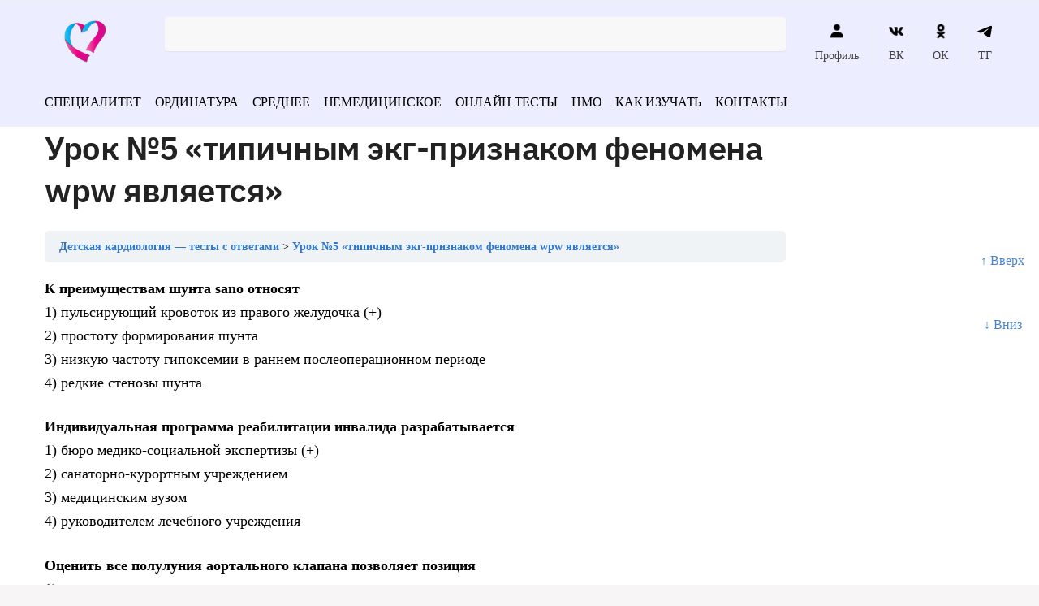

--- FILE ---
content_type: text/html; charset=UTF-8
request_url: https://vrach-test.ru/lessons/det_kardiologia_5/
body_size: 44380
content:
<!doctype html><html dir="ltr" lang="ru-RU" prefix="og: https://ogp.me/ns#"><head><script data-no-optimize="1">var litespeed_docref=sessionStorage.getItem("litespeed_docref");litespeed_docref&&(Object.defineProperty(document,"referrer",{get:function(){return litespeed_docref}}),sessionStorage.removeItem("litespeed_docref"));</script> <meta charset="UTF-8"><meta name="viewport" content="height=device-height, width=device-width, initial-scale=1"><link rel="profile" href="https://gmpg.org/xfn/11"><link rel="pingback" href="https://vrach-test.ru/xmlrpc.php"><meta name="yandex-verification" content="3a686c07628212c6" /><meta name="google-site-verification" content="kdNmkE-gLFI_9m3qkjbvkQNAWRXr19Hc50RVIaEWUMc" /><title>Детская кардиология урок №5 &quot;к преимуществам шунта sano относят&quot;</title><meta name="description" content="Тесты с вопросами и ответами по детской кардиологии для врачей: к преимуществам шунта sano относят 1) пульсирующий кровоток из правого желудочка (+) 2) простоту формирования шунта 3) низк" /><meta name="robots" content="max-snippet:-1, max-image-preview:large, max-video-preview:-1" /><link rel="canonical" href="https://vrach-test.ru/lessons/det_kardiologia_5/" /><meta name="generator" content="All in One SEO (AIOSEO) 4.5.6" /><meta property="og:locale" content="ru_RU" /><meta property="og:site_name" content="Тесты с ответами по медицине - Экзаменационные тесты с ответами на все медицинские специальности" /><meta property="og:type" content="article" /><meta property="og:title" content="Детская кардиология урок №5 &quot;к преимуществам шунта sano относят&quot;" /><meta property="og:description" content="Тесты с вопросами и ответами по детской кардиологии для врачей: к преимуществам шунта sano относят 1) пульсирующий кровоток из правого желудочка (+) 2) простоту формирования шунта 3) низк" /><meta property="og:url" content="https://vrach-test.ru/lessons/det_kardiologia_5/" /><meta property="og:image" content="https://vrach-test.ru/wp-content/uploads/2022/06/cropped-logo.png" /><meta property="og:image:secure_url" content="https://vrach-test.ru/wp-content/uploads/2022/06/cropped-logo.png" /><meta property="article:published_time" content="2023-10-14T20:33:10+00:00" /><meta property="article:modified_time" content="2023-10-14T20:33:11+00:00" /><meta name="twitter:card" content="summary" /><meta name="twitter:title" content="Детская кардиология урок №5 &quot;к преимуществам шунта sano относят&quot;" /><meta name="twitter:description" content="Тесты с вопросами и ответами по детской кардиологии для врачей: к преимуществам шунта sano относят 1) пульсирующий кровоток из правого желудочка (+) 2) простоту формирования шунта 3) низк" /><meta name="twitter:image" content="https://vrach-test.ru/wp-content/uploads/2022/06/cropped-logo.png" /> <script type="application/ld+json" class="aioseo-schema">{"@context":"https:\/\/schema.org","@graph":[{"@type":"BreadcrumbList","@id":"https:\/\/vrach-test.ru\/lessons\/det_kardiologia_5\/#breadcrumblist","itemListElement":[{"@type":"ListItem","@id":"https:\/\/vrach-test.ru\/#listItem","position":1,"name":"\u0413\u043b\u0430\u0432\u043d\u0430\u044f \u0441\u0442\u0440\u0430\u043d\u0438\u0446\u0430","item":"https:\/\/vrach-test.ru\/","nextItem":"https:\/\/vrach-test.ru\/lessons\/det_kardiologia_5\/#listItem"},{"@type":"ListItem","@id":"https:\/\/vrach-test.ru\/lessons\/det_kardiologia_5\/#listItem","position":2,"name":"\u0423\u0440\u043e\u043a \u21165 \u00ab\u0442\u0438\u043f\u0438\u0447\u043d\u044b\u043c \u044d\u043a\u0433-\u043f\u0440\u0438\u0437\u043d\u0430\u043a\u043e\u043c \u0444\u0435\u043d\u043e\u043c\u0435\u043d\u0430 wpw \u044f\u0432\u043b\u044f\u0435\u0442\u0441\u044f\u00bb","previousItem":"https:\/\/vrach-test.ru\/#listItem"}]},{"@type":"Organization","@id":"https:\/\/vrach-test.ru\/#organization","name":"\u0422\u0435\u0441\u0442\u044b \u043f\u043e \u043c\u0435\u0434\u0438\u0446\u0438\u043d\u0435 \u0434\u043b\u044f \u0432\u0440\u0430\u0447\u0435\u0439 \u0438 \u043c\u0435\u0434\u0438\u0446\u0438\u043d\u0441\u043a\u0438\u0445 \u0441\u0435\u0441\u0442\u0451\u0440","url":"https:\/\/vrach-test.ru\/","logo":{"@type":"ImageObject","url":"https:\/\/vrach-test.ru\/wp-content\/uploads\/2022\/06\/cropped-logo.png","@id":"https:\/\/vrach-test.ru\/lessons\/det_kardiologia_5\/#organizationLogo","width":150,"height":90},"image":{"@id":"https:\/\/vrach-test.ru\/#organizationLogo"}},{"@type":"Person","@id":"https:\/\/vrach-test.ru\/author\/admin\/#author","url":"https:\/\/vrach-test.ru\/author\/admin\/","name":"admin"},{"@type":"WebPage","@id":"https:\/\/vrach-test.ru\/lessons\/det_kardiologia_5\/#webpage","url":"https:\/\/vrach-test.ru\/lessons\/det_kardiologia_5\/","name":"\u0414\u0435\u0442\u0441\u043a\u0430\u044f \u043a\u0430\u0440\u0434\u0438\u043e\u043b\u043e\u0433\u0438\u044f \u0443\u0440\u043e\u043a \u21165 \"\u043a \u043f\u0440\u0435\u0438\u043c\u0443\u0449\u0435\u0441\u0442\u0432\u0430\u043c \u0448\u0443\u043d\u0442\u0430 sano \u043e\u0442\u043d\u043e\u0441\u044f\u0442\"","description":"\u0422\u0435\u0441\u0442\u044b \u0441 \u0432\u043e\u043f\u0440\u043e\u0441\u0430\u043c\u0438 \u0438 \u043e\u0442\u0432\u0435\u0442\u0430\u043c\u0438 \u043f\u043e \u0434\u0435\u0442\u0441\u043a\u043e\u0439 \u043a\u0430\u0440\u0434\u0438\u043e\u043b\u043e\u0433\u0438\u0438 \u0434\u043b\u044f \u0432\u0440\u0430\u0447\u0435\u0439: \u043a \u043f\u0440\u0435\u0438\u043c\u0443\u0449\u0435\u0441\u0442\u0432\u0430\u043c \u0448\u0443\u043d\u0442\u0430 sano \u043e\u0442\u043d\u043e\u0441\u044f\u0442 1) \u043f\u0443\u043b\u044c\u0441\u0438\u0440\u0443\u044e\u0449\u0438\u0439 \u043a\u0440\u043e\u0432\u043e\u0442\u043e\u043a \u0438\u0437 \u043f\u0440\u0430\u0432\u043e\u0433\u043e \u0436\u0435\u043b\u0443\u0434\u043e\u0447\u043a\u0430 (+) 2) \u043f\u0440\u043e\u0441\u0442\u043e\u0442\u0443 \u0444\u043e\u0440\u043c\u0438\u0440\u043e\u0432\u0430\u043d\u0438\u044f \u0448\u0443\u043d\u0442\u0430 3) \u043d\u0438\u0437\u043a","inLanguage":"ru-RU","isPartOf":{"@id":"https:\/\/vrach-test.ru\/#website"},"breadcrumb":{"@id":"https:\/\/vrach-test.ru\/lessons\/det_kardiologia_5\/#breadcrumblist"},"author":{"@id":"https:\/\/vrach-test.ru\/author\/admin\/#author"},"creator":{"@id":"https:\/\/vrach-test.ru\/author\/admin\/#author"},"datePublished":"2023-10-14T23:33:10+03:00","dateModified":"2023-10-14T23:33:11+03:00"},{"@type":"WebSite","@id":"https:\/\/vrach-test.ru\/#website","url":"https:\/\/vrach-test.ru\/","name":"\u0422\u0435\u0441\u0442\u044b \u0441 \u043e\u0442\u0432\u0435\u0442\u0430\u043c\u0438 \u043f\u043e \u043c\u0435\u0434\u0438\u0446\u0438\u043d\u0435","description":"\u042d\u043a\u0437\u0430\u043c\u0435\u043d\u0430\u0446\u0438\u043e\u043d\u043d\u044b\u0435 \u0442\u0435\u0441\u0442\u044b \u0441 \u043e\u0442\u0432\u0435\u0442\u0430\u043c\u0438 \u043d\u0430 \u0432\u0441\u0435 \u043c\u0435\u0434\u0438\u0446\u0438\u043d\u0441\u043a\u0438\u0435 \u0441\u043f\u0435\u0446\u0438\u0430\u043b\u044c\u043d\u043e\u0441\u0442\u0438","inLanguage":"ru-RU","publisher":{"@id":"https:\/\/vrach-test.ru\/#organization"}}]}</script> <style>html{font-family:sans-serif;-ms-text-size-adjust:100%;-webkit-text-size-adjust:100%;scroll-behavior:smooth}body{margin:0;-ms-word-wrap:break-word;word-wrap:break-word;overflow-x:hidden;font-family:-apple-system,BlinkMacSystemFont,"Segoe UI",Roboto,Oxygen-Sans,Ubuntu,Cantarell,"Helvetica Neue",sans-serif;font-size:16px}body,button,input{line-height:1.618;text-rendering:optimizelegibility}header,main,nav{display:block}a{color:#2c2d33;background-color:transparent;text-decoration:none}a,button,input{-ms-touch-action:manipulation;touch-action:manipulation}img{display:block;max-width:100%;height:auto;border:0;border-radius:0}svg:not(:root){overflow:hidden}button{overflow:visible}button,select{text-transform:none}button::-moz-focus-inner,input::-moz-focus-inner{padding:0;border:0}input[type=search]::-webkit-search-cancel-button,input[type=search]::-webkit-search-decoration{-webkit-appearance:none}ul{padding:0}body,button,input{line-height:1.618;text-rendering:optimizeLegibility}h1,h4{margin:0 0 .8407911001em;color:#131315}h1{line-height:1.214}h1{margin-bottom:0.6em;font-size:2.617924em;letter-spacing:-1px}h4{font-size:1.41575em}p+h4,ul+h4{margin-top:1.2906835em}p{margin:0 0 1.41575em}ul{margin:0 0 1.41575em 20px}ul{list-style:disc}strong{font-weight:600}ins{background:0 0;font-weight:400;text-decoration:none}*{box-sizing:border-box}.header-widget-region{color:#fff;background-color:#dc9814;font-size:15px;text-align:center}.header-widget-region p{margin:0}.site-header{position:relative}.site-header .custom-logo-link img{width:auto}.site-header .widget{margin-bottom:0}.site-branding a{color:#111;font-weight:bold}.site-branding p{margin-top:5px;margin-bottom:0;color:#888;font-size:12px}.site-content{outline:0}.alignright{display:inline;margin-top:5px}.alignright{float:right;margin-left:2.5em}.aligncenter{display:block;clear:both;margin:0 auto}.screen-reader-text{clip:rect(1px 1px 1px 1px);clip:rect(1px,1px,1px,1px);position:absolute!important}.post .wp-post-image{margin-right:auto;margin-bottom:1.618em;margin-left:auto}.post .wp-post-image{margin-top:-1em}header .widget_product_search form{margin-bottom:0}input[type="text"]{border-radius:0}input[type="search"]{border-radius:0}button,input,select{vertical-align:baseline}select{margin:0}button,input{margin:0;font-size:100%}.button,button{display:inline-block;padding:0.6180469716em 1.41575em;border:0;border-color:#43454b;border-radius:0;outline:0;background:0 0;background-color:#43454b;text-shadow:none;text-decoration:none;-webkit-appearance:none}button{color:#fff;font-weight:600}input[type="search"]::-webkit-search-decoration{-webkit-appearance:none}input[type="search"]::-webkit-input-placeholder{color:#616161}input[type="search"]::-moz-placeholder{color:#616161}input[type="search"]:-ms-input-placeholder{color:#616161}input[type="search"]{box-sizing:border-box;padding:0.5180469716em;outline:0;color:#222;box-shadow:inset 0 1px 1px rgba(0,0,0,0.125);-webkit-appearance:none;width:100%;font-weight:400}input[type="text"],input[type="url"]{width:100%}input[type="text"],input[type="url"]{box-sizing:border-box;padding:0.5180469716em;outline:0;color:#222;box-shadow:inset 0 1px 1px rgba(0,0,0,0.125);font-weight:400;-webkit-appearance:none}.widget_product_search form input[type="search"]{width:100%}iframe{max-width:100%}.menu-primary-menu-container>ul>li>a{padding-right:0.5em;padding-left:0.5em}.site-header .site-header-cart{line-height:60px}.menu-primary-menu-container>ul>li:first-child>a{padding-left:0}.main-navigation ul ul{display:block;margin-left:1.41575em}.main-navigation ul li a,.secondary-navigation ul li a{display:block}.main-navigation ul li a span strong{position:absolute;color:#fff;background-color:#222;font-size:9px;padding:2px 6px;margin-left:7px;margin-top:3px;border-radius:2px}.main-navigation ul li.product p.product__categories a{display:initial}.main-navigation ul.menu li.full-width li.heading{clear:both}.main-navigation ul.menu li.menu-item-has-children.full-width>.sub-menu-wrapper li.heading>a{clear:both;padding-top:15px}.secondary-navigation{display:block;clear:both;width:100%}.main-navigation ul,.secondary-navigation ul{display:block;margin:0;padding-left:0;list-style:none}.main-navigation ul li,.secondary-navigation ul li{display:inline-block;position:relative;margin-right:1px;text-align:left}.widget{margin:0 0 3.706325903em}.widget ul{margin-left:0;list-style:none}.widget-area .widget{font-weight:400}.header-widget-region::after,.header-widget-region::before{display:table;content:""}.header-widget-region::after{clear:both}.header-widget-region .widget{margin:0;padding:1em 0}.widget_product_search form{position:relative;margin-bottom:15px}.widget_product_search form button[type="submit"]{clip:rect(1px 1px 1px 1px);clip:rect(1px,1px,1px,1px);position:absolute!important;top:0;left:0}@media (min-width:993px){.main-header .site-header-cart a.cart-contents .count{position:relative}.menu-primary-menu-container>ul.menu{display:inline-block;min-width:600px}.col-full{box-sizing:content-box;margin-right:auto;margin-left:auto;padding:0 2.617924em}.col-full::after{display:table}.col-full::before{display:table;content:""}.col-full::after{display:block;clear:both;content:""}.site-content::after,.site-content::before{display:table;content:""}.site-content::after{clear:both}.widget-area{float:right;width:21.7391304348%;margin-bottom:2.617924em}.widget-area{margin-right:0}.menu-toggle{display:none}.main-navigation ul ul li,.primary-navigation{display:block}.main-navigation ul ul{float:left;position:absolute;top:100%;left:-9999px}.main-navigation ul ul li a{width:200px}.main-navigation li.full-width ul li a{width:initial}body .main-navigation ul.menu li.menu-item-has-children.full-width>.sub-menu-wrapper li a.button{display:inline-block;width:auto}body .main-navigation ul.products li.product{width:100%;margin-bottom:0;padding:0 0 45px 0}.main-navigation ul.menu{overflow:visible;max-height:none}.main-navigation ul.menu ul{margin-left:0}.main-navigation ul.menu ul li>a{padding:0.3em 0.8em;color:#ccc;font-size:14px;font-weight:400}}body,button,input{-webkit-font-smoothing:antialiased;-moz-osx-font-smoothing:grayscale}body input[type=text],body input[type=url]{border:1px solid #d2d6dc;border-radius:0.3rem;box-shadow:0 1px 2px 0 rgba(0,0,0,.05);font-size:15px;padding-left:0.7em;padding-right:0.7em}input[type="search"]{padding-left:43px;border:1px solid #eee;background:0 0;box-shadow:none;background-color:#fff;font-size:17px;font-weight:400}@media all and (-ms-high-contrast:none),(-ms-high-contrast:active){select{padding-right:0;background-image:none}}select::-ms-expand{display:none}.col-full{max-width:1170px}.widget ul{margin-bottom:0}.col-full,.main-navigation ul li.menu-item-has-children.full-width .container{padding-right:2.617924em;padding-left:2.617924em}@media (min-width:993px){body ul.products li.product{float:left;width:33.2333%}body ul.products li.product{margin-bottom:calc(2.5em - 40px)}}.site-header-cart a.cart-contents .count{display:inline-block;position:relative;width:28px;height:28px;margin-left:5px;padding:3px;border:1px solid #dc9814;border-bottom-right-radius:3px;border-bottom-left-radius:3px;color:#dc9814;font-size:12px;line-height:22px;text-align:center;letter-spacing:-0.7px}.site-header-cart a.cart-contents .count::after{position:absolute;bottom:90%;left:50%;width:10px;height:6px;margin-bottom:1px;margin-left:-6px;border:1px solid #dc9814;border-bottom:0;border-top-left-radius:99px;border-top-right-radius:99px;content:""}#page .site-header-cart .cart-contents{display:block}body ul.products li.product{position:relative;padding-right:15px;padding-left:15px;text-align:left}body ul.products li.product img{display:block;width:100%;margin:0 auto 1.2em}body .main-navigation ul.menu li.menu-item-has-children.full-width>.sub-menu-wrapper li a.button,body ul.products li.product .button{display:block;position:absolute;z-index:1;bottom:0;width:calc(100% - 30px);height:40px;padding:0;border-radius:2px;opacity:0;font-size:14px;font-weight:600;line-height:40px;text-align:center}@media (min-width:993px){body .main-navigation ul.menu li.menu-item-has-children.full-width>.sub-menu-wrapper li a.button{width:100%}}ul.products li.product .woocommerce-loop-product__title{float:left;position:relative;width:100%;margin-top:3px;margin-bottom:3px;color:#111;font-size:16px}ul.products li.product .price{position:relative;color:#111;font-size:14px}#secondary .widget{margin-bottom:30px;padding-bottom:25px;border-bottom:1px solid #eaeaea}.widget-area .widget{margin:0 0 2.35em;font-size:16px}body .widget-area .widget{color:#777}.price ins{color:#dc9814;font-weight:400}body .price del{margin-right:8px;opacity:0.5;font-size:0.85em}.woocommerce-product-search::before{width:20px;height:20px;content:"";display:inline-block;position:absolute;z-index:1;top:0.75em;left:0.85em;background-color:#ccc;-webkit-mask-image:url("data:image/svg+xml;charset=utf8,%3Csvg width='24' height='24' viewBox='0 0 24 24' fill='none' xmlns='http://www.w3.org/2000/svg'%3E%3Cpath d='M21 21L15 15M17 10C17 13.866 13.866 17 10 17C6.13401 17 3 13.866 3 10C3 6.13401 6.13401 3 10 3C13.866 3 17 6.13401 17 10Z' stroke='%234A5568' stroke-width='2' stroke-linecap='round' stroke-linejoin='round'/%3E%3C/svg%3E");mask-image:url("data:image/svg+xml;charset=utf8,%3Csvg width='24' height='24' viewBox='0 0 24 24' fill='none' xmlns='http://www.w3.org/2000/svg'%3E%3Cpath d='M21 21L15 15M17 10C17 13.866 13.866 17 10 17C6.13401 17 3 13.866 3 10C3 6.13401 6.13401 3 10 3C13.866 3 17 6.13401 17 10Z' stroke='%234A5568' stroke-width='2' stroke-linecap='round' stroke-linejoin='round'/%3E%3C/svg%3E");-webkit-mask-position:center;-webkit-mask-repeat:no-repeat;-webkit-mask-size:contain}#secondary .textwidget p{margin-bottom:1em;font-size:15px}.archive-header{margin-bottom:0}.site-content .woocommerce-breadcrumb{overflow:auto;margin-bottom:0;color:#999;white-space:nowrap}.single-post .archive-header{padding-bottom:1em}.woocommerce-breadcrumb a{color:#444}.woocommerce-breadcrumb a:first-of-type::before{display:none}body .main-navigation ul.menu li.menu-item-has-children.full-width>.sub-menu-wrapper li.menu-item-image a{width:initial;padding:0;color:#111}.main-navigation ul.menu ul li.menu-item-image span{font-size:0;display:block}body .main-navigation ul.menu li.menu-item-has-children.full-width>.sub-menu-wrapper li.menu-item-image a span::after{display:none}.main-navigation ul.menu ul li.menu-item-image a span.sub,.main-navigation ul.menu ul li.menu-item-image a span.sub *{font-size:14px;text-align:center;font-weight:600}.main-navigation ul.menu ul li.menu-item-image img{margin-bottom:6px;border-radius:4px}@media (min-width:993px){.shoptimizer-primary-navigation{color:#222}.main-navigation ul li.menu-item-has-children.full-width .container .container{padding:0}.site-header-cart .cart-contents{padding:0}.main-navigation ul.menu ul.sub-menu{padding:20px 12px;background-color:#111}body .main-navigation ul.menu>li.menu-item-has-children{position:relative}body .main-navigation ul.menu>li:not(.full-width)>.sub-menu-wrapper{visibility:hidden;position:absolute;right:0;left:0;width:200px;opacity:0;box-shadow:0 1px 15px rgba(0,0,0,0.08);transform:scale(0.8)}body .main-navigation ul.menu li.full-width.menu-item-has-children ul li>.sub-menu-wrapper{position:relative;top:auto;right:auto}body .main-navigation ul.menu li.full-width.menu-item-has-children ul li.highlight>a{color:#dc9814}body .main-navigation ul.menu li.full-width.menu-item-has-children ul li.highlight>a span::after{display:none}.main-navigation ul li.menu-item-has-children.full-width>.sub-menu-wrapper>.container>ul.sub-menu{display:flex;justify-content:center;width:100%}.main-navigation ul li.menu-item-has-children.full-width>.sub-menu-wrapper>.container>ul.sub-menu>li{display:inline-block;float:none;width:20%;margin:40px 0;padding-right:25px;padding-left:25px;border-left:1px solid #eee}.main-navigation ul li.menu-item-has-children.full-width>.sub-menu-wrapper>.container>ul.sub-menu>li:last-child{border-right:1px solid #eee}.main-navigation ul li.menu-item-has-children.full-width ul li a.woocommerce-loop-product__link,.main-navigation ul li.menu-item-has-children.full-width>.sub-menu-wrapper>.container>ul.sub-menu ul{width:100%}body .main-navigation ul.menu li.menu-item-has-children.full-width ul.sub-menu{padding:0;background-color:transparent}body .main-navigation ul.menu li.menu-item-has-children.full-width{position:inherit}body .main-navigation ul.menu li.menu-item-has-children>.sub-menu-wrapper{position:absolute;z-index:6}.main-navigation ul.menu ul.sub-menu{box-shadow:0 1px 15px rgba(0,0,0,0.08);line-height:1.4}.main-navigation ul.menu li.full-width ul.sub-menu{box-shadow:none}body .main-navigation ul.menu>li.menu-item-has-children:not(.full-width) ul li.menu-item-has-children .sub-menu-wrapper{visibility:hidden;position:absolute;top:-20px;left:220px;opacity:0}.main-navigation ul.menu>li.menu-item-has-children:not(.full-width) ul li.menu-item-has-children>a::after{position:absolute;display:inline-block;right:5px;margin-top:10px;width:13px;height:13px;content:"";background-color:#111;-webkit-transform:translateX(-50%) translateY(-50%);-ms-transform:translateX(-50%) translateY(-50%);transform:translateX(-50%) translateY(-50%);-webkit-mask-image:url("data:image/svg+xml;charset=utf8,%3Csvg width='24' height='24' viewBox='0 0 24 24' fill='none' xmlns='http://www.w3.org/2000/svg'%3E%3Cpath d='M9 5L16 12L9 19' stroke='%234A5568' stroke-width='2' stroke-linecap='round' stroke-linejoin='round'/%3E%3C/svg%3E");mask-image:url("data:image/svg+xml;charset=utf8,%3Csvg width='24' height='24' viewBox='0 0 24 24' fill='none' xmlns='http://www.w3.org/2000/svg'%3E%3Cpath d='M9 5L16 12L9 19' stroke='%234A5568' stroke-width='2' stroke-linecap='round' stroke-linejoin='round'/%3E%3C/svg%3E");-webkit-mask-position:center;-webkit-mask-repeat:no-repeat;-webkit-mask-size:contain}body .main-navigation ul.menu li.menu-item-has-children.full-width>.sub-menu-wrapper{visibility:hidden;left:0;width:100%;border-top:1px solid #eee;opacity:0;background:#fff;text-align:center;display:none}body .main-navigation ul.menu li.menu-item-has-children.full-width>.sub-menu-wrapper li{margin-bottom:3px}body .main-navigation ul.menu li.menu-item-has-children.full-width>.sub-menu-wrapper li>a{padding:2px 0;color:#666}body .main-navigation ul.menu li.menu-item-has-children.full-width>.sub-menu-wrapper li a.woocommerce-loop-product__link{padding:0}.main-navigation ul.menu li.menu-item-has-children.full-width>.sub-menu-wrapper li .woocommerce-loop-product__title{margin:2px 0}body .main-navigation ul.menu li.menu-item-has-children.full-width>.sub-menu-wrapper li .woocommerce-loop-product__title a{color:#222}.menu-primary-menu-container>ul>li>a span,body .main-navigation ul.menu li.menu-item-has-children.full-width>.sub-menu-wrapper li a:not(.woocommerce-loop-product__link) span{position:relative}.menu-primary-menu-container>ul>li>a span::before,body .main-navigation ul.menu li.menu-item-has-children.full-width>.sub-menu-wrapper li a span::after{display:block;position:absolute;top:calc(100% + 2px);left:0;width:100%;border-bottom:1px solid #ccc;content:"";transform:scale(0,1);transform-origin:right center}.main-navigation ul.menu>li.menu-item-has-children>a::after{position:relative;top:-1px}body .main-navigation ul.menu li.menu-item-has-children.full-width>.sub-menu-wrapper li.menu-item-has-children>a,body .main-navigation ul.menu li.menu-item-has-children.full-width>.sub-menu-wrapper li.heading>a{margin-bottom:5px}body .main-navigation ul.menu li.menu-item-has-children.full-width>.sub-menu-wrapper li.heading>a span::after{display:none}body .main-navigation ul.menu li.menu-item-has-children.full-width>.sub-menu-wrapper li.menu-item-has-children>a::after,body .main-navigation ul.menu li.menu-item-has-children.full-width>.sub-menu-wrapper li.menu-item-has-children>a>span::after,body .main-navigation ul.menu li.menu-item-has-children.full-width>.sub-menu-wrapper li.menu-item-product a span::after{display:none}.main-navigation ul li.menu-item-has-children.full-width ul{position:inherit;top:auto}.main-navigation ul li.menu-item-has-children.full-width .container{max-width:1170px;margin:0 auto;padding:0}body li.menu-item-product ul.products li.product .woocommerce-loop-product__title{margin-top:0;margin-bottom:0em;line-height:1.4}.menu-item-product ul.products li.product img{margin-bottom:10px}.menu-primary-menu-container>ul>li.menu-button>a span:before{display:none}.menu-primary-menu-container>ul>li.menu-button>a{height:60px}.menu-primary-menu-container>ul>li.menu-button>a span{padding:6px 16px;border-radius:30px;color:#fff;background:#444;font-size:13px;font-weight:700}}@media (min-width:993px) and (max-width:1199px){body .main-navigation ul li.menu-item-has-children.full-width .container{padding-right:2.617924em;padding-left:2.617924em}}.site-content{position:relative}.site-content::after{display:block;visibility:hidden;position:absolute;z-index:5;top:0;left:0;width:100%;height:100%;opacity:0;background:rgba(0,0,0,0.7);content:""}.col-full.topbar-wrapper{position:relative;max-width:100%;border-bottom:1px solid #eee;background-color:#fff}.top-bar{clear:both;position:relative;width:100%;color:#222;font-size:14px}.top-bar form{margin:0}.top-bar select{font-size:14px}.top-bar .col-full{display:flex;padding:0;align-items:center}.top-bar p{margin:0}.top-bar .textwidget{display:flex;margin:0;padding:0.75rem 0;align-items:center}.top-bar-left{display:flex;flex:1}.top-bar-center{display:flex;justify-content:center;max-width:45%;text-align:center}.top-bar-right{flex:1;display:flex;justify-content:flex-end}.widget_wc_aelia_currencyswitcher_widget{float:right}body .site-header{z-index:20}.site-header .col-full{display:flex;flex-wrap:wrap;align-items:center}@media (min-width:993px){.col-full.main-header{padding-top:30px;padding-bottom:30px}.site-header .custom-logo-link img{height:38px}.menu-primary-menu-container>ul>li>a{color:#fff;font-size:16px;letter-spacing:-0.3px;line-height:60px}.col-full-nav{background-color:#323232}.site-header-cart .cart-contents{color:#fff}.menu-primary-menu-container>ul>li>a,.site-header-cart,.logo-mark{line-height:60px}}.site-header .site-search{margin-left:3em;flex-grow:1}.site-search{display:block}.site-header .site-branding{line-height:1}.secondary-navigation .menu a{padding:0.7em 0.875em 0;color:#111;font-size:14px}.secondary-navigation .menu li a{position:relative}.secondary-navigation .menu li:not(.ri) a{padding-top:35px}.secondary-navigation .icon-wrapper{position:absolute;top:0px;left:50%;top:5px;transform:translate(-50%,0%)}.secondary-navigation .icon-wrapper svg{width:28px;height:28px}.secondary-navigation .icon-wrapper svg path{stroke-width:1.5px}.secondary-navigation .menu-item{padding:0 5px;border-left:1px solid #eee;font-family:inherit}.secondary-navigation .menu-item:first-child{border:0}.site-header .secondary-navigation{float:right;width:initial;margin-left:auto;padding-left:1.2em}.secondary-navigation .menu{margin-right:-15px}.wc-active .site-header .site-header-cart{display:none;width:auto}.site-header-cart .cart-contents .count{opacity:1;font-size:0.8em}.site-header-cart .cart-contents::after{margin-left:10px}.site-search input[type="search"]{border:0;background:#f8f8f8}input[type="search"]{font-size:16px}.site-search form::before{top:1.05em;left:1.05em}.site-search form input[type="search"]{position:relative;padding-left:45px;border-radius:4px;clear:both;font-size:16px;box-shadow:0 1px 2px 0 rgba(0,0,0,.05)}footer .mc4wp-form label{font-size:0}footer .mc4wp-form input{height:45px;border:0;font-size:14px}.logo-mark,.logo-mark img{display:inline-block;position:absolute}.menu-primary-menu-container{margin-left:0}.logo-mark{float:left;overflow:hidden;width:0;margin-right:0}.logo-mark img{position:relative;top:-1px;vertical-align:middle}#page{margin:0 auto;background-color:#fff}footer.copyright .widget:last-child img{width:auto;max-height:28.5px;margin:0}.woocommerce-breadcrumb .breadcrumb-separator{position:relative;top:-2px;padding:0 0.8em;opacity:0.4;font-size:0.8em}.main-navigation ul.menu>li.menu-item-has-children>a::after{display:inline-block;position:relative;top:1px;margin-left:6px;width:12px;height:12px;content:"";background-color:#fff;-webkit-mask-position:center;-webkit-mask-repeat:no-repeat;-webkit-mask-size:contain;-webkit-mask-image:url("data:image/svg+xml;charset=utf8,%3Csvg width='24' height='24' viewBox='0 0 24 24' fill='none' xmlns='http://www.w3.org/2000/svg'%3E%3Cpath d='M19 9L12 16L5 9' stroke='%234A5568' stroke-width='2' stroke-linecap='round' stroke-linejoin='round'/%3E%3C/svg%3E");mask-image:url("data:image/svg+xml;charset=utf8,%3Csvg width='24' height='24' viewBox='0 0 24 24' fill='none' xmlns='http://www.w3.org/2000/svg'%3E%3Cpath d='M19 9L12 16L5 9' stroke='%234A5568' stroke-width='2' stroke-linecap='round' stroke-linejoin='round'/%3E%3C/svg%3E")}.columns-3{width:100%}.single .content-area{float:left}body .shoptimizer-mini-cart-wrap{overflow:hidden;position:fixed;z-index:102;top:0;right:-370px;left:auto;width:370px;height:100%;background-color:#fff}#ajax-loading{position:absolute;z-index:100;top:50%;left:50%;margin-left:-35px}.spinner{position:relative;top:50%;width:70px;margin:-9px auto 0 auto;text-align:center}.spinner>div{display:inline-block;width:18px;height:18px;border-radius:100%;background-color:#dc9814;-webkit-animation:sk-bouncedelay 1.4s infinite ease-in-out both;animation:sk-bouncedelay 1.4s infinite ease-in-out both}.spinner .bounce1{-webkit-animation-delay:-0.32s;animation-delay:-0.32s}.spinner .bounce2{-webkit-animation-delay:-0.16s;animation-delay:-0.16s}@keyframes sk-bouncedelay{0%,80%,100%{-webkit-transform:scale(0);transform:scale(0)}40%{-webkit-transform:scale(1);transform:scale(1)}}.cart-drawer-heading{position:absolute;z-index:11;margin:12px 20px;font-size:15px;font-weight:600;color:#111}body .shoptimizer-mini-cart-wrap .widget_shopping_cart{display:flex;overflow-x:hidden;overflow-y:auto;position:relative;-webkit-overflow-scrolling:touch;z-index:10;top:auto;left:auto;height:calc(100% - 45px);margin:0;margin-top:45px;padding:0px 20px 0 20px;background:#fff;font-size:inherit}.shoptimizer-mini-cart-wrap .widget_shopping_cart_content{display:flex;flex-direction:column;width:100%}.shoptimizer-mini-cart-wrap .close-drawer{position:absolute;z-index:99;top:15px;right:15px;width:14px;height:14px}.shoptimizer-mini-cart-wrap .close-drawer::before,.shoptimizer-mini-cart-wrap .close-drawer::after{position:absolute;margin-left:0;top:0px;left:7px;width:2px;height:15px;background-color:#333;content:""}@media (max-width:992px){.shoptimizer-mini-cart-wrap .close-drawer{top:15px;right:20px}.shoptimizer-mini-cart-wrap .close-drawer::before,.shoptimizer-mini-cart-wrap .close-drawer::after{top:-5px}}.close-drawer::after,.close-drawer::before{position:absolute;left:0;width:2px;height:30px;content:""}.close-drawer::before{transform:rotate(45deg)}.close-drawer::after{transform:rotate(-45deg)}@media (max-width:992px){.menu-item ul.products li.product .star-rating{top:1px}body li.menu-item-product p.product__categories{opacity:0.7}body ul.products li.product img{margin-bottom:0.5em}body:not(.filter-open) .site #secondary,.site .content-area{float:none;width:100%}}@media (max-width:992px){body .shoptimizer-mini-cart-wrap{width:315px}.col-full,.main-navigation ul li.menu-item-has-children.full-width .container{padding-right:1em;padding-left:1em}ul.products li.product .price{font-size:14px}.main-navigation ul.products li.product,.main-navigation ul.products li.product .star-rating{margin-bottom:3px}header .widget_product_search form{margin-bottom:15px}#page .site-header .secondary-navigation,#page .site-header .site-branding,#page .site-header .site-search,.main-navigation ul ul,body .main-navigation ul li{margin:0}.main-navigation ul li{display:block}#secondary{padding-top:40px}.logo-mark,.site-header .site-header-cart a.cart-contents .amount,body .main-navigation ul.menu>li.menu-item-has-children>a::after,body .site-content::after{display:none}.top-bar{padding:0.6rem 0;font-size:12px}.top-bar select{font-size:12px}.top-bar .textwidget{padding:0.1rem 0;justify-content:center}#page .site-header,body .main-navigation ul li.menu-item-has-children.full-width .container{padding:0}.top-bar .col-full{padding:0;justify-content:space-around}.site-branding button.menu-toggle{position:absolute;z-index:50;left:15px;width:60px;height:30px;padding:0;background-color:#fff;display:block}.menu-toggle .bar{display:block;position:absolute;top:calc(50% - 1px);z-index:0;width:22px;height:2px;opacity:1;background-color:#222;transform:rotate(0deg)}.menu-toggle .bar:nth-child(1){margin-top:-7px}.menu-toggle .bar:nth-child(2){margin-top:-1px}.menu-toggle .bar:nth-child(3){margin-top:5px}.menu-toggle .bar-text{position:absolute;top:0;left:0;margin-top:6px;margin-left:28px;font-size:10px;font-weight:700}.top-bar{border-bottom:none}.site-header .site-header-cart{position:absolute;z-index:2;right:15px;height:auto;line-height:1;list-style:none}#page .site-header .secondary-navigation{display:none}.site-branding{display:flex;flex-direction:column;width:100%;height:70px;justify-content:center;align-items:center;text-align:center}.site-branding p{margin:5px 0 -3px 0;font-size:11px;line-height:1.22}.main-navigation ul.menu>li.menu-item-has-children{position:relative}.main-navigation ul.menu>li.menu-item-has-children>a{position:relative;width:calc(100% - 40px)}.main-navigation ul.menu li.menu-item-has-children span.caret{display:inline-block;position:absolute;z-index:3;top:0px;right:0;width:30px;height:30px;line-height:30px;text-align:center}.main-navigation ul.menu li.menu-item-has-children li.menu-item-has-children span.caret::after{font-size:14px;content:"\e653"}.main-navigation ul.menu li.menu-item-has-children li.menu-item-has-children span.caret{line-height:32px;opacity:0.6}.main-navigation ul.menu>li.menu-item-has-children>span.caret{top:3px}.main-navigation ul.menu li.menu-item-has-children:not(.dropdown-open) .sub-menu-wrapper{display:none}.main-navigation ul.products li.product .button,.secondary-navigation{display:none}.main-navigation ul.menu .sub-menu-wrapper{padding-bottom:10px;padding-left:15px}.main-navigation ul.menu .sub-menu-wrapper .sub-menu-wrapper{padding-left:0}.main-navigation ul.menu ul.products{padding:20px}.main-navigation ul.menu ul.products li a{padding:0}.main-navigation li.menu-item-product{float:left;width:48%;margin-bottom:0}ul.products li.product:nth-child(2n+1){clear:left}.main-navigation ul.menu ul li>a{padding:4px 0;font-size:14px}#page .site-header .secondary-navigation{justify-content:center;order:20;float:none;flex:0 0 100%;padding:0}#secondary .textwidget img{max-width:40%}ul.products li.product{float:left;width:33.2%;margin:0 0 30px 0}.product-label{left:10px}.menu-item .product-label{left:-10px}footer .alignright,footer.copyright .widget:last-child img{display:block;float:none}}@media (max-width:768px){.top-bar .col-full,.top-bar-left,.top-bar-center,.top-bar-right{display:block;text-align:center;max-width:100%}.top-bar select{margin-top:5px}ul.products li.product{width:49.6%}}@media (max-width:500px){.site .site-branding p{max-width:240px;line-height:1.2}}ul.products li.product .price .amount,ul.products li.product .price ins{position:relative}ul.products li.product p.product__categories,li.menu-item-product p.product__categories{position:relative;margin-bottom:2px;-webkit-font-smoothing:antialiased;color:#999;line-height:1;letter-spacing:0.7px;text-transform:uppercase}.main-navigation ul.menu li.menu-item-has-children.full-width>.sub-menu-wrapper li p.product__categories a,ul.products li.product p.product__categories a,li.menu-item-product ul.products li.product p.product__categories a{color:#666;font-size:11px;text-transform:uppercase}ul.products{display:flex;flex-wrap:wrap;width:calc(100% + 30px);margin-left:-15px}ul.products li.product:not(.product-category){flex-wrap:wrap;align-items:flex-start;padding-bottom:40px}ul.products li.product .price{width:100%}ul.products li.product:not(.product-category)::before{visibility:hidden;position:absolute;left:0;opacity:0;background-color:#fff;box-shadow:0 0 10px rgba(0,0,0,0.1);content:"";width:calc(100% + 0px);height:calc(100% + 30px);margin-top:-15px;margin-left:0}.main-navigation ul.products li.product:not(.product-category)::before{display:none}.product-label{display:none;position:absolute;z-index:1;top:-10px;left:5px;min-width:46px;max-width:50%;min-height:46px;align-items:center;padding:5px 7px;border-radius:35px;color:#fff;background-color:#3bb54a;font-size:12px;line-height:1.2;text-align:center;letter-spacing:0.4px;text-transform:uppercase;word-break:break-all}@media (min-width:993px){.shoptimizer-primary-navigation .product-label{left:-5px}}ul.products li.product .product-label{display:flex;flex-flow:row wrap;justify-content:center}@media (max-width:992px){.main-navigation ul.menu li.menu-item-has-children.full-width>.sub-menu-wrapper li a.button,ul.products li.product .button{opacity:1}}.col-full-nav{width:100%}@media (max-width:992px){footer .alignright{max-width:200px;margin-left:0}.wc-active .site-header .site-header-cart{display:block}}@media (max-width:767px){.site-branding p{display:none}.col-full.topbar-wrapper.hide-on-mobile{display:none}.header-widget-region .widget{padding:0.6em 0;font-size:13px}.site-content .woocommerce-breadcrumb{font-size:12px}body .site{font-size:15px}.site p{line-height:1.55}.site h1{font-size:24px}.site-content .archive-header .woocommerce-breadcrumb{padding-bottom:12px;padding-left:0;padding-right:0}.site button{font-size:14px}}@media (max-width:992px){.site ul.products li.product{margin-bottom:2em}}@media (max-width:992px){.site ul.products li.product{margin-bottom:2em}body .main-navigation ul.menu li.menu-item-has-children.full-width>.sub-menu-wrapper li a.button,body ul.products li.product .button{opacity:1}}@media (min-width:993px){body:not(.header-4) .col-full-nav .site-search,.mobile-extra,.mobile-menu.close-drawer{display:none}}.site-search .widget,.site-search .widget_product_search form{margin-bottom:0}@media (max-width:992px){.sticky-m .site-header{position:-webkit-sticky;position:sticky;width:100%;z-index:101;top:0;box-shadow:0 1px 15px rgba(0,0,0,0.08)}.hide-on-mobile{display:none!important}.site-search{display:none}.col-full-nav .site-search{display:block;padding-top:20px}.main-navigation{padding-top:20px}.site-search form::before{top:0.8em;left:0.8em}.site-search input[type="search"]{padding-top:0;padding-bottom:0;line-height:45px}.col-full-nav .shoptimizer-primary-navigation.col-full{padding:0}.col-full-nav{position:fixed;z-index:102;padding:0 15px;top:0;bottom:0;height:100%;left:-260px;width:260px;min-height:100vh;min-height:fill-available;min-height:-webkit-fill-available;max-height:100vh;overflow-y:auto;overflow-x:hidden;background:#fff;overscroll-behavior:contain;-webkit-overflow-scrolling:touch;box-shadow:0 0 10 rgba(0,0,0,0.15)}.mobile-overlay{visibility:hidden;position:absolute;z-index:101;top:0;left:0;width:100%;height:100%;opacity:0;background:rgba(0,0,0,0.65);content:""}.mobile-overlay{position:fixed}body .site-header{z-index:inherit}.menu-primary-menu-container>ul>li{border:none}.menu-primary-menu-container>ul>li>a,.menu-primary-menu-container>ul>li:first-child>a{padding:6px 0px}.main-navigation ul.menu .sub-menu-wrapper{padding:0 0 8px 10px}.main-navigation ul.menu .sub-menu-wrapper a.cg-menu-link{width:calc(100% - 40px)}.main-navigation ul ul ul{padding-left:10px}.main-navigation li.menu-item-product{float:none;width:100%;padding:0}body .main-navigation ul.menu ul.products{padding-right:10px;padding-left:0}body .main-navigation ul.menu li.menu-item-has-children .sub-menu-wrapper{position:fixed;left:-99999px;opacity:0;transform:translateX(-10px)}body .main-navigation ul.menu li.menu-item-has-children:not(.dropdown-open) .sub-menu-wrapper{display:block}.main-navigation ul.menu li.menu-item-has-children span.caret::after{display:inline-block;width:20px;height:20px;margin-top:4px;background-color:#111;content:"";-webkit-mask-image:url("data:image/svg+xml;charset=utf8,%3Csvg width='24' height='24' viewBox='0 0 24 24' fill='none' xmlns='http://www.w3.org/2000/svg'%3E%3Cpath d='M19 9L12 16L5 9' stroke='%234A5568' stroke-width='2' stroke-linecap='round' stroke-linejoin='round'/%3E%3C/svg%3E");mask-image:url("data:image/svg+xml;charset=utf8,%3Csvg width='24' height='24' viewBox='0 0 24 24' fill='none' xmlns='http://www.w3.org/2000/svg'%3E%3Cpath d='M19 9L12 16L5 9' stroke='%234A5568' stroke-width='2' stroke-linecap='round' stroke-linejoin='round'/%3E%3C/svg%3E");-webkit-mask-position:center;-webkit-mask-repeat:no-repeat;-webkit-mask-size:contain}.main-navigation ul.menu li.menu-item-has-children li.menu-item-has-children span.caret{opacity:0.5}.main-navigation ul.menu li.menu-item-has-children.full-width>.sub-menu-wrapper li.heading>a{padding-top:5px}.site .main-navigation ul.products li.product{margin-bottom:0;padding-left:0;padding-right:0}body .main-navigation ul.menu li.menu-item-has-children.full-width>.sub-menu-wrapper li a.button{width:100%}body .main-navigation ul.products{width:100%;margin:0}body .main-navigation ul.menu li.menu-item-has-children.full-width>.sub-menu-wrapper li.menu-item-image a{width:calc(100% - 20px);margin-bottom:20px}.mobile-extra{padding-bottom:20px}.mobile-extra .widget{margin-bottom:0}.mobile-extra h4{margin-top:0;margin-bottom:5px;padding:25px 0 0 0;opacity:0.6;font-size:12px;letter-spacing:1px;text-transform:uppercase}.mobile-extra ul,.mobile-extra p{margin:0;padding:0}.mobile-extra ul li{margin-bottom:3px}.mobile-extra a{font-size:14px}.site-header-cart.menu{display:none}.widget_wc_aelia_currencyswitcher_widget select{width:100%;margin-top:20px}.mobile-menu.close-drawer{visibility:hidden;position:fixed;z-index:999;top:40px;left:290px;opacity:0}.close-drawer::after,.close-drawer::before{display:block;height:30px;margin-left:20px;margin-top:5px;background-color:#fff;content:""}}.woocommerce-image__wrapper{position:relative}.woocommerce-image__wrapper{overflow:hidden;margin-bottom:1em}body ul.products li.product .woocommerce-image__wrapper img{margin-bottom:0}.woocommerce-image__wrapper .gallery-image{position:absolute;z-index:-10;top:0;left:0;opacity:0}.woocommerce-card__header *{position:relative}.main-header{display:flex}.site-header-cart{margin-left:auto}@media (max-width:1060px) and (min-width:993px){body:not(.header-4):not(.header-5) .site-header .site-search{width:100px}}@media (max-width:992px){.col-full-nav ul.products li.product{float:none;width:100%}body:not(.header-4):not(.mobile-toggled).sticky-m .site-header{position:-webkit-sticky;position:sticky;z-index:9;top:0}}@media (min-width:993px){body:not(.header-4).sticky-d .col-full-nav{position:-webkit-sticky;position:sticky;z-index:10;top:0}.shoptimizer-primary-navigation{display:flex}}.ajax_add_to_cart.add_to_cart_button{position:relative}.ajax_add_to_cart.add_to_cart_button::after{position:absolute;top:50%;left:50%;margin-top:-9px;margin-left:-9px;opacity:0;content:"";display:inline-block;width:18px;height:18px;border:1px solid rgba(255,255,255,0.3);border-left-color:#fff;border-radius:50%;vertical-align:middle}</style><style id="litespeed-ccss">html{font-family:sans-serif;-ms-text-size-adjust:100%;-webkit-text-size-adjust:100%;scroll-behavior:smooth}body{margin:0;-ms-word-wrap:break-word;word-wrap:break-word;overflow-x:hidden;font-family:-apple-system,BlinkMacSystemFont,"Segoe UI",Roboto,Oxygen-Sans,Ubuntu,Cantarell,"Helvetica Neue",sans-serif;font-size:16px}body,button,input{line-height:1.618;text-rendering:optimizelegibility}header,main,nav{display:block}a{color:#2c2d33;background-color:transparent;text-decoration:none}a,button,input{-ms-touch-action:manipulation;touch-action:manipulation}img{display:block;max-width:100%;height:auto;border:0;border-radius:0}svg:not(:root){overflow:hidden}button{overflow:visible}button{text-transform:none}button::-moz-focus-inner,input::-moz-focus-inner{padding:0;border:0}input[type=search]::-webkit-search-cancel-button,input[type=search]::-webkit-search-decoration{-webkit-appearance:none}ul{padding:0}body,button,input{line-height:1.618;text-rendering:optimizeLegibility}h1{margin:0 0 .8407911001em;color:#131315}h1{line-height:1.214}h1{margin-bottom:.6em;font-size:2.617924em;letter-spacing:-1px}p{margin:0 0 1.41575em}ul{margin:0 0 1.41575em 20px}ul{list-style:disc}strong{font-weight:600}*{box-sizing:border-box}.site-header{position:relative}.site-header .custom-logo-link img{width:auto}.site-branding a{color:#111;font-weight:700}.site-content{outline:0}input[type=search]{border-radius:0}button,input{vertical-align:baseline}button,input{margin:0;font-size:100%}button{display:inline-block;padding:.6180469716em 1.41575em;border:0;border-color:#43454b;border-radius:0;outline:0;background:0 0;background-color:#43454b;text-shadow:none;text-decoration:none;-webkit-appearance:none}button{color:#fff;font-weight:600}input[type=search]::-webkit-search-decoration{-webkit-appearance:none}input[type=search]::-webkit-input-placeholder{color:#616161}input[type=search]::-moz-placeholder{color:#616161}input[type=search]:-ms-input-placeholder{color:#616161}input[type=search]{box-sizing:border-box;padding:.5180469716em;outline:0;color:#222;box-shadow:inset 0 1px 1px rgba(0,0,0,.125);-webkit-appearance:none;width:100%;font-weight:400}.menu-primary-menu-container>ul>li>a{padding-right:.5em;padding-left:.5em}.menu-primary-menu-container>ul>li:first-child>a{padding-left:0}.main-navigation ul ul{display:block;margin-left:1.41575em}.main-navigation ul li a,.secondary-navigation ul li a{display:block}.secondary-navigation{display:block;clear:both;width:100%}.main-navigation ul,.secondary-navigation ul{display:block;margin:0;padding-left:0;list-style:none}.main-navigation ul li,.secondary-navigation ul li{display:inline-block;position:relative;margin-right:1px;text-align:left}.widget{margin:0 0 3.706325903em}.widget-area .widget{font-weight:400}@media (min-width:993px){.menu-primary-menu-container>ul.menu{display:inline-block;min-width:600px}.col-full{box-sizing:content-box;margin-right:auto;margin-left:auto;padding:0 2.617924em}.col-full:after{display:table}.col-full:before{display:table;content:""}.col-full:after{display:block;clear:both;content:""}.site-content:after,.site-content:before{display:table;content:""}.site-content:after{clear:both}.widget-area{float:right;width:21.7391304348%;margin-bottom:2.617924em}.widget-area{margin-right:0}.menu-toggle{display:none}.main-navigation ul ul li,.primary-navigation{display:block}.main-navigation ul ul{float:left;position:absolute;top:100%;left:-9999px}.main-navigation ul ul li a{width:200px}.main-navigation li.full-width ul li a{width:initial}.main-navigation ul.menu{overflow:visible;max-height:none}.main-navigation ul.menu ul{margin-left:0}.main-navigation ul.menu ul li>a{padding:.3em .8em;color:#ccc;font-size:14px;font-weight:400}}body,button,input{-webkit-font-smoothing:antialiased;-moz-osx-font-smoothing:grayscale}input[type=search]{padding-left:43px;border:1px solid #eee;background:0 0;box-shadow:none;background-color:#fff;font-size:17px;font-weight:400}.col-full{max-width:1170px}.col-full,.main-navigation ul li.menu-item-has-children.full-width .container{padding-right:2.617924em;padding-left:2.617924em}#secondary .widget{margin-bottom:30px;padding-bottom:25px;border-bottom:1px solid #eaeaea}.widget-area .widget{margin:0 0 2.35em;font-size:16px}body .widget-area .widget{color:#777}.archive-header{margin-bottom:0}@media (min-width:993px){.shoptimizer-primary-navigation{color:#222}.main-navigation ul li.menu-item-has-children.full-width .container .container{padding:0}.main-navigation ul.menu ul.sub-menu{padding:20px 12px;background-color:#111}body .main-navigation ul.menu>li.menu-item-has-children{position:relative}body .main-navigation ul.menu>li:not(.full-width)>.sub-menu-wrapper{visibility:hidden;position:absolute;right:0;left:0;width:200px;opacity:0;box-shadow:0 1px 15px rgba(0,0,0,.08);transform:scale(.8)}body .main-navigation ul.menu li.full-width.menu-item-has-children ul li>.sub-menu-wrapper{position:relative;top:auto;right:auto}.main-navigation ul li.menu-item-has-children.full-width>.sub-menu-wrapper>.container>ul.sub-menu{display:flex;justify-content:center;width:100%}.main-navigation ul li.menu-item-has-children.full-width>.sub-menu-wrapper>.container>ul.sub-menu>li{display:inline-block;float:none;width:20%;margin:40px 0;padding-right:25px;padding-left:25px;border-left:1px solid #eee}.main-navigation ul li.menu-item-has-children.full-width>.sub-menu-wrapper>.container>ul.sub-menu>li:last-child{border-right:1px solid #eee}.main-navigation ul li.menu-item-has-children.full-width>.sub-menu-wrapper>.container>ul.sub-menu ul{width:100%}body .main-navigation ul.menu li.menu-item-has-children.full-width ul.sub-menu{padding:0;background-color:transparent}body .main-navigation ul.menu li.menu-item-has-children.full-width{position:inherit}body .main-navigation ul.menu li.menu-item-has-children>.sub-menu-wrapper{position:absolute;z-index:6}.main-navigation ul.menu ul.sub-menu{box-shadow:0 1px 15px rgba(0,0,0,.08);line-height:1.4}.main-navigation ul.menu li.full-width ul.sub-menu{box-shadow:none}body .main-navigation ul.menu li.menu-item-has-children.full-width>.sub-menu-wrapper{visibility:hidden;left:0;width:100%;border-top:1px solid #eee;opacity:0;background:#fff;text-align:center;display:none}body .main-navigation ul.menu li.menu-item-has-children.full-width>.sub-menu-wrapper li{margin-bottom:3px}body .main-navigation ul.menu li.menu-item-has-children.full-width>.sub-menu-wrapper li>a{padding:2px 0;color:#666}.menu-primary-menu-container>ul>li>a span,body .main-navigation ul.menu li.menu-item-has-children.full-width>.sub-menu-wrapper li a:not(.woocommerce-loop-product__link) span{position:relative}.menu-primary-menu-container>ul>li>a span:before,body .main-navigation ul.menu li.menu-item-has-children.full-width>.sub-menu-wrapper li a span:after{display:block;position:absolute;top:calc(100% + 2px);left:0;width:100%;border-bottom:1px solid #ccc;content:"";transform:scale(0,1);transform-origin:right center}.main-navigation ul.menu>li.menu-item-has-children>a:after{position:relative;top:-1px}body .main-navigation ul.menu li.menu-item-has-children.full-width>.sub-menu-wrapper li.menu-item-has-children>a{margin-bottom:5px}body .main-navigation ul.menu li.menu-item-has-children.full-width>.sub-menu-wrapper li.menu-item-has-children>a:after,body .main-navigation ul.menu li.menu-item-has-children.full-width>.sub-menu-wrapper li.menu-item-has-children>a>span:after{display:none}.main-navigation ul li.menu-item-has-children.full-width ul{position:inherit;top:auto}.main-navigation ul li.menu-item-has-children.full-width .container{max-width:1170px;margin:0 auto;padding:0}}@media (min-width:993px) and (max-width:1199px){body .main-navigation ul li.menu-item-has-children.full-width .container{padding-right:2.617924em;padding-left:2.617924em}}.site-content{position:relative}.site-content:after{display:block;visibility:hidden;position:absolute;z-index:5;top:0;left:0;width:100%;height:100%;opacity:0;background:rgba(0,0,0,.7);content:""}.col-full.topbar-wrapper{position:relative;max-width:100%;border-bottom:1px solid #eee;background-color:#fff}.top-bar{clear:both;position:relative;width:100%;color:#222;font-size:14px}.top-bar .col-full{display:flex;padding:0;align-items:center}.top-bar p{margin:0}.top-bar-left{display:flex;flex:1}body .site-header{z-index:20}.site-header .col-full{display:flex;flex-wrap:wrap;align-items:center}@media (min-width:993px){.col-full.main-header{padding-top:30px;padding-bottom:30px}.site-header .custom-logo-link img{height:38px}.menu-primary-menu-container>ul>li>a{color:#fff;font-size:16px;letter-spacing:-.3px;line-height:60px}.col-full-nav{background-color:#323232}.menu-primary-menu-container>ul>li>a{line-height:60px}}.site-header .site-search{margin-left:3em;flex-grow:1}.site-search{display:block}.site-header .site-branding{line-height:1}.secondary-navigation .menu a{padding:.7em .875em 0;color:#111;font-size:14px}.secondary-navigation .menu li a{position:relative}.secondary-navigation .menu li:not(.ri) a{padding-top:35px}.secondary-navigation .icon-wrapper{position:absolute;top:0;left:50%;top:5px;transform:translate(-50%,0%)}.secondary-navigation .menu-item{padding:0 5px;border-left:1px solid #eee;font-family:inherit}.secondary-navigation .menu-item:first-child{border:0}.site-header .secondary-navigation{float:right;width:initial;margin-left:auto;padding-left:1.2em}.secondary-navigation .menu{margin-right:-15px}.site-search input[type=search]{border:0;background:#f8f8f8}input[type=search]{font-size:16px}.site-search form:before{top:1.05em;left:1.05em}.site-search form input[type=search]{position:relative;padding-left:45px;border-radius:4px;clear:both;font-size:16px;box-shadow:0 1px 2px 0 rgba(0,0,0,.05)}.menu-primary-menu-container{margin-left:0}#page{margin:0 auto;background-color:#fff}.main-navigation ul.menu>li.menu-item-has-children>a:after{display:inline-block;position:relative;top:1px;margin-left:6px;width:12px;height:12px;content:"";background-color:#fff;-webkit-mask-position:center;-webkit-mask-repeat:no-repeat;-webkit-mask-size:contain;-webkit-mask-image:url("data:image/svg+xml;charset=utf8,%3Csvg width='24' height='24' viewBox='0 0 24 24' fill='none' xmlns='http://www.w3.org/2000/svg'%3E%3Cpath d='M19 9L12 16L5 9' stroke='%234A5568' stroke-width='2' stroke-linecap='round' stroke-linejoin='round'/%3E%3C/svg%3E");mask-image:url("data:image/svg+xml;charset=utf8,%3Csvg width='24' height='24' viewBox='0 0 24 24' fill='none' xmlns='http://www.w3.org/2000/svg'%3E%3Cpath d='M19 9L12 16L5 9' stroke='%234A5568' stroke-width='2' stroke-linecap='round' stroke-linejoin='round'/%3E%3C/svg%3E")}.single .content-area{float:left}.close-drawer:after,.close-drawer:before{position:absolute;left:0;width:2px;height:30px;content:""}.close-drawer:before{transform:rotate(45deg)}.close-drawer:after{transform:rotate(-45deg)}@media (max-width:992px){body:not(.filter-open) .site #secondary,.site .content-area{float:none;width:100%}}@media (max-width:992px){.col-full,.main-navigation ul li.menu-item-has-children.full-width .container{padding-right:1em;padding-left:1em}#page .site-header .secondary-navigation,#page .site-header .site-branding,#page .site-header .site-search,.main-navigation ul ul,body .main-navigation ul li{margin:0}.main-navigation ul li{display:block}#secondary{padding-top:40px}body .main-navigation ul.menu>li.menu-item-has-children>a:after,body .site-content:after{display:none}.top-bar{padding:.6rem 0;font-size:12px}#page .site-header,body .main-navigation ul li.menu-item-has-children.full-width .container{padding:0}.top-bar .col-full{padding:0;justify-content:space-around}.site-branding button.menu-toggle{position:absolute;z-index:50;left:15px;width:60px;height:30px;padding:0;background-color:#fff;display:block}.menu-toggle .bar{display:block;position:absolute;top:calc(50% - 1px);z-index:0;width:22px;height:2px;opacity:1;background-color:#222;transform:rotate(0deg)}.menu-toggle .bar:nth-child(1){margin-top:-7px}.menu-toggle .bar:nth-child(2){margin-top:-1px}.menu-toggle .bar:nth-child(3){margin-top:5px}.menu-toggle .bar-text{position:absolute;top:0;left:0;margin-top:6px;margin-left:28px;font-size:10px;font-weight:700}.top-bar{border-bottom:none}#page .site-header .secondary-navigation{display:none}.site-branding{display:flex;flex-direction:column;width:100%;height:70px;justify-content:center;align-items:center;text-align:center}.main-navigation ul.menu>li.menu-item-has-children{position:relative}.main-navigation ul.menu>li.menu-item-has-children>a{position:relative;width:calc(100% - 40px)}.main-navigation ul.menu li.menu-item-has-children span.caret{display:inline-block;position:absolute;z-index:3;top:0;right:0;width:30px;height:30px;line-height:30px;text-align:center}.main-navigation ul.menu li.menu-item-has-children li.menu-item-has-children span.caret:after{font-size:14px;content:"\e653"}.main-navigation ul.menu li.menu-item-has-children li.menu-item-has-children span.caret{line-height:32px;opacity:.6}.main-navigation ul.menu>li.menu-item-has-children>span.caret{top:3px}.main-navigation ul.menu li.menu-item-has-children:not(.dropdown-open) .sub-menu-wrapper{display:none}.secondary-navigation{display:none}.main-navigation ul.menu .sub-menu-wrapper{padding-bottom:10px;padding-left:15px}.main-navigation ul.menu .sub-menu-wrapper .sub-menu-wrapper{padding-left:0}.main-navigation ul.menu ul li>a{padding:4px 0;font-size:14px}#page .site-header .secondary-navigation{justify-content:center;order:20;float:none;flex:0 0 100%;padding:0}}@media (max-width:768px){.top-bar .col-full,.top-bar-left{display:block;text-align:center;max-width:100%}}.col-full-nav{width:100%}@media (max-width:767px){.col-full.topbar-wrapper.hide-on-mobile{display:none}body .site{font-size:15px}.site p{line-height:1.55}.site h1{font-size:24px}.site button{font-size:14px}}@media (min-width:993px){.mobile-extra,.mobile-menu.close-drawer{display:none}}@media (max-width:992px){.sticky-m .site-header{position:-webkit-sticky;position:sticky;width:100%;z-index:101;top:0;box-shadow:0 1px 15px rgba(0,0,0,.08)}.hide-on-mobile{display:none!important}.site-search{display:none}.main-navigation{padding-top:20px}.site-search form:before{top:.8em;left:.8em}.site-search input[type=search]{padding-top:0;padding-bottom:0;line-height:45px}.col-full-nav .shoptimizer-primary-navigation.col-full{padding:0}.col-full-nav{position:fixed;z-index:102;padding:0 15px;top:0;bottom:0;height:100%;left:-260px;width:260px;min-height:100vh;min-height:fill-available;min-height:-webkit-fill-available;max-height:100vh;overflow-y:auto;overflow-x:hidden;background:#fff;overscroll-behavior:contain;-webkit-overflow-scrolling:touch;box-shadow:0 0 10 rgba(0,0,0,.15)}.mobile-overlay{visibility:hidden;position:absolute;z-index:101;top:0;left:0;width:100%;height:100%;opacity:0;background:rgba(0,0,0,.65);content:""}.mobile-overlay{position:fixed}body .site-header{z-index:inherit}.menu-primary-menu-container>ul>li{border:none}.menu-primary-menu-container>ul>li>a,.menu-primary-menu-container>ul>li:first-child>a{padding:6px 0}.main-navigation ul.menu .sub-menu-wrapper{padding:0 0 8px 10px}.main-navigation ul.menu .sub-menu-wrapper a.cg-menu-link{width:calc(100% - 40px)}.main-navigation ul ul ul{padding-left:10px}body .main-navigation ul.menu li.menu-item-has-children .sub-menu-wrapper{position:fixed;left:-99999px;opacity:0;transform:translateX(-10px)}body .main-navigation ul.menu li.menu-item-has-children:not(.dropdown-open) .sub-menu-wrapper{display:block}.main-navigation ul.menu li.menu-item-has-children span.caret:after{display:inline-block;width:20px;height:20px;margin-top:4px;background-color:#111;content:"";-webkit-mask-image:url("data:image/svg+xml;charset=utf8,%3Csvg width='24' height='24' viewBox='0 0 24 24' fill='none' xmlns='http://www.w3.org/2000/svg'%3E%3Cpath d='M19 9L12 16L5 9' stroke='%234A5568' stroke-width='2' stroke-linecap='round' stroke-linejoin='round'/%3E%3C/svg%3E");mask-image:url("data:image/svg+xml;charset=utf8,%3Csvg width='24' height='24' viewBox='0 0 24 24' fill='none' xmlns='http://www.w3.org/2000/svg'%3E%3Cpath d='M19 9L12 16L5 9' stroke='%234A5568' stroke-width='2' stroke-linecap='round' stroke-linejoin='round'/%3E%3C/svg%3E");-webkit-mask-position:center;-webkit-mask-repeat:no-repeat;-webkit-mask-size:contain}.main-navigation ul.menu li.menu-item-has-children li.menu-item-has-children span.caret{opacity:.5}.mobile-extra{padding-bottom:20px}.mobile-extra .widget{margin-bottom:0}.mobile-extra p{margin:0;padding:0}.mobile-extra a{font-size:14px}.mobile-menu.close-drawer{visibility:hidden;position:fixed;z-index:999;top:40px;left:290px;opacity:0}.close-drawer:after,.close-drawer:before{display:block;height:30px;margin-left:20px;margin-top:5px;background-color:#fff;content:""}}.main-header{display:flex}@media (max-width:1060px) and (min-width:993px){body:not(.header-4):not(.header-5) .site-header .site-search{width:100px}}@media (max-width:992px){body:not(.header-4):not(.mobile-toggled).sticky-m .site-header{position:-webkit-sticky;position:sticky;z-index:9;top:0}}@media (min-width:993px){body:not(.header-4).sticky-d .col-full-nav{position:-webkit-sticky;position:sticky;z-index:10;top:0}.shoptimizer-primary-navigation{display:flex}}ul{box-sizing:border-box}:root{--wp--preset--font-size--normal:16px;--wp--preset--font-size--huge:42px}.learndash-wrapper *{box-sizing:border-box}.learndash-wrapper a{text-decoration:none;text-shadow:none;border-bottom:none!important;box-shadow:none!important}.learndash-wrapper .ld-lesson-status{border-radius:6px;background:#f0f3f6;overflow:hidden;margin-top:.3em}.learndash-wrapper .ld-tabs{margin:1em 0}.learndash-wrapper .ld-tabs .ld-tabs-content .ld-tab-content{display:none;padding:2em 0}.learndash-wrapper .ld-tabs .ld-tabs-content .ld-tab-content.ld-visible{display:block}.learndash-wrapper .ld-tabs.ld-tab-count-1 .ld-tab-content{padding:0}.learndash-wrapper .ld-breadcrumbs{background:#f0f3f6;border-radius:6px;padding:.5em 1em;display:flex;justify-content:space-between;align-items:center}.learndash-wrapper .ld-breadcrumbs .ld-breadcrumbs-segments{font-size:.75em;overflow:hidden;white-space:nowrap;text-overflow:ellipsis;padding-right:1em}.learndash-wrapper .ld-breadcrumbs .ld-breadcrumbs-segments span{display:inline}.learndash-wrapper .ld-breadcrumbs .ld-breadcrumbs-segments span a{font-weight:700}.learndash-wrapper .ld-breadcrumbs .ld-breadcrumbs-segments span:after{content:">";unicode-bidi:plaintext}.learndash-wrapper .ld-breadcrumbs .ld-breadcrumbs-segments span:last-child:after{display:none}@media (max-width:640px){.learndash-wrapper .ld-breadcrumbs{flex-direction:column;align-items:flex-start}.learndash-wrapper .ld-breadcrumbs .ld-breadcrumbs-segments{width:100%}}html{font-family:sans-serif;-ms-text-size-adjust:100%;-webkit-text-size-adjust:100%;scroll-behavior:smooth}body{margin:0;-ms-word-wrap:break-word;word-wrap:break-word;overflow-x:hidden;font-family:-apple-system,BlinkMacSystemFont,Segoe UI,Roboto,Oxygen-Sans,Ubuntu,Cantarell,Helvetica Neue,sans-serif;font-size:16px}body,button,input{text-rendering:optimizelegibility}header,main,nav{display:block}a{color:#2c2d33;background-color:transparent;text-decoration:none}a,button,input{-ms-touch-action:manipulation;touch-action:manipulation}img{display:block;max-width:100%;height:auto;border:0;border-radius:0}svg:not(:root){overflow:hidden}button{overflow:visible}button{text-transform:none}button::-moz-focus-inner,input::-moz-focus-inner{padding:0;border:0}input[type=search]::-webkit-search-cancel-button,input[type=search]::-webkit-search-decoration{-webkit-appearance:none}ul{padding:0}body,button,input{line-height:1.618;text-rendering:optimizeLegibility}h1{margin:0 0 .8407911001em;color:#131315}h1{line-height:1.214}h1{margin-bottom:.6em;font-size:2.617924em;letter-spacing:-1px}p{margin:0 0 1.41575em}ul{margin:0 0 1.41575em 20px}ul{list-style:disc}strong{font-weight:600}*{box-sizing:border-box}.site-header{position:relative}.site-header .custom-logo-link img{width:auto}.site-branding a{color:#111;font-weight:700}.site-content{outline:0}input[type=search]{border-radius:0}button,input{vertical-align:baseline}button,input{margin:0;font-size:100%}button,input[type=submit]{display:inline-block;padding:.6180469716em 1.41575em;border:0;border-color:#43454b;border-radius:0;outline:0;background:0 0;background-color:#43454b;text-shadow:none;text-decoration:none;-webkit-appearance:none}button,input[type=submit]{color:#fff;font-weight:600}input[type=search]::-webkit-search-decoration{-webkit-appearance:none}input[type=search]:-ms-input-placeholder{color:#616161}input[type=search]{box-sizing:border-box;padding:.5180469716em;outline:0;color:#222;box-shadow:inset 0 1px 1px rgba(0,0,0,.125);-webkit-appearance:none;width:100%;font-weight:400}.menu-primary-menu-container>ul>li>a{padding-right:.5em;padding-left:.5em}.menu-primary-menu-container>ul>li:first-child>a{padding-left:0}.main-navigation ul ul{display:block;margin-left:1.41575em}.main-navigation ul li a,.secondary-navigation ul li a{display:block}.mobile-myaccount{display:none}.secondary-navigation{display:block;clear:both;width:100%}.main-navigation ul,.secondary-navigation ul{display:block;margin:0;padding-left:0;list-style:none}.main-navigation ul li,.secondary-navigation ul li{display:inline-block;position:relative;margin-right:1px;text-align:left}.widget{margin:0 0 3.706325903em}.widget-area .widget{font-weight:400}.site-search input[type=submit]{clip:rect(1px 1px 1px 1px);clip:rect(1px,1px,1px,1px);position:absolute!important;top:0;left:0}@media (min-width:993px){.menu-primary-menu-container>ul.menu{display:inline-block;min-width:600px}.col-full{box-sizing:content-box;margin-right:auto;margin-left:auto;padding:0 2.617924em}.col-full:after{display:table}.col-full:before{display:table;content:""}.col-full:after{display:block;clear:both;content:""}.site-content:after,.site-content:before{display:table;content:""}.site-content:after{clear:both}.widget-area{float:right;width:21.7391304348%;margin-bottom:2.617924em}.widget-area{margin-right:0}.menu-toggle,.mobile-search-toggle{display:none}.main-navigation ul ul li,.primary-navigation{display:block}.main-navigation ul ul{float:left;position:absolute;top:100%;left:-9999px}.main-navigation ul ul li a{width:200px}.main-navigation li.full-width ul li a{width:auto}.main-navigation ul.menu{overflow:visible;max-height:none}.main-navigation ul.menu ul{margin-left:0}.main-navigation ul.menu ul li>a{padding:.3em .8em;color:#ccc;font-size:14px;font-weight:400}}body,button,input{-webkit-font-smoothing:antialiased;-moz-osx-font-smoothing:grayscale}input[type=submit]{padding:.5em 1.6em;border:none;border-radius:3px;color:#fff;background:#111;font-size:15px;font-weight:600}input[type=search]{padding-left:43px;border:1px solid #eee;background:0 0;box-shadow:none;background-color:#fff;font-size:17px;font-weight:400}.col-full{max-width:1170px}.col-full,.main-navigation ul li.menu-item-has-children.full-width .container{padding-right:2.617924em;padding-left:2.617924em}#secondary .widget{margin-bottom:30px;padding-bottom:25px;border-bottom:1px solid #eaeaea}#secondary .widget:last-child{padding-bottom:0;border:0}.widget-area .widget{margin:0 0 2.35em;font-size:16px}body .widget-area .widget{color:#777}.archive-header{margin-bottom:0}@media (min-width:993px){.shoptimizer-primary-navigation{color:#222}.main-navigation ul li.menu-item-has-children.full-width .container .container{padding:0}.main-navigation ul.menu ul.sub-menu{padding:20px 12px;background-color:#111}body .main-navigation ul.menu>li.menu-item-has-children{position:relative}body .main-navigation ul.menu>li:not(.full-width)>.sub-menu-wrapper{visibility:hidden;position:absolute;right:0;left:0;width:200px;opacity:0;box-shadow:0 1px 15px rgba(0,0,0,.08);transform:scale(.8)}body .main-navigation ul.menu li.full-width.menu-item-has-children ul li>.sub-menu-wrapper{position:relative;top:auto;right:auto}.main-navigation ul li.menu-item-has-children.full-width>.sub-menu-wrapper>.container>ul.sub-menu{display:flex;justify-content:center;width:100%}.main-navigation ul li.menu-item-has-children.full-width>.sub-menu-wrapper>.container>ul.sub-menu>li{display:inline-block;float:none;width:20%;margin:40px 0;padding-right:25px;padding-left:25px;border-left:1px solid #eee}.main-navigation ul li.menu-item-has-children.full-width>.sub-menu-wrapper>.container>ul.sub-menu>li.col-4{width:80%}.main-navigation ul li.menu-item-has-children.full-width>.sub-menu-wrapper>.container>ul.sub-menu>li.col-4 ul.sub-menu{column-count:4}.main-navigation ul li.menu-item-has-children.full-width>.sub-menu-wrapper>.container>ul.sub-menu>li:last-child{border-right:1px solid #eee}.main-navigation ul li.menu-item-has-children.full-width>.sub-menu-wrapper>.container>ul.sub-menu ul{width:100%}body .main-navigation ul.menu li.menu-item-has-children.full-width ul.sub-menu{padding:0;background-color:transparent}body .main-navigation ul.menu li.menu-item-has-children.full-width{position:inherit}body .main-navigation ul.menu li.menu-item-has-children>.sub-menu-wrapper{position:absolute;z-index:6}.main-navigation ul.menu ul.sub-menu{box-shadow:0 1px 15px rgba(0,0,0,.08);line-height:1.4}.main-navigation ul.menu li.full-width ul.sub-menu{box-shadow:none}body .main-navigation ul.menu li.menu-item-has-children.full-width>.sub-menu-wrapper{visibility:hidden;left:0;width:100%;border-top:1px solid #eee;opacity:0;background:#fff;text-align:center;display:none}body .main-navigation ul.menu li.menu-item-has-children.full-width>.sub-menu-wrapper li{margin-bottom:3px}body .main-navigation ul.menu li.menu-item-has-children.full-width>.sub-menu-wrapper li>a{padding:2px 0;color:#666}.menu-primary-menu-container>ul>li>a span,body .main-navigation ul.menu li.menu-item-has-children.full-width>.sub-menu-wrapper li a:not(.woocommerce-loop-product__link) span{position:relative}.menu-primary-menu-container>ul>li>a span:before,body .main-navigation ul.menu li.menu-item-has-children.full-width>.sub-menu-wrapper li a span:after{display:block;position:absolute;top:calc(100% + 2px);left:0;width:100%;border-bottom:1px solid #ccc;content:"";transform:scaleX(0);transform-origin:right center}.main-navigation ul.menu>li.menu-item-has-children>a:after{position:relative;top:-1px}body .main-navigation ul.menu li.menu-item-has-children.full-width>.sub-menu-wrapper li.menu-item-has-children>a{margin-bottom:5px}body .main-navigation ul.menu li.menu-item-has-children.full-width>.sub-menu-wrapper li.menu-item-has-children>a:after,body .main-navigation ul.menu li.menu-item-has-children.full-width>.sub-menu-wrapper li.menu-item-has-children>a>span:after{display:none}.main-navigation ul li.menu-item-has-children.full-width ul{position:inherit;top:auto}.main-navigation ul li.menu-item-has-children.full-width .container{max-width:1170px;margin:0 auto;padding:0}}@media (min-width:993px) and (max-width:1199px){body .main-navigation ul li.menu-item-has-children.full-width .container{padding-right:2.617924em;padding-left:2.617924em}}.site-content{position:relative}.site-content:after{display:block;visibility:hidden;position:absolute;z-index:5;top:0;left:0;width:100%;height:100%;opacity:0;background:rgba(0,0,0,.7);content:""}.col-full.topbar-wrapper{position:relative;max-width:100%;border-bottom:1px solid #eee;background-color:#fff}.top-bar{clear:both;position:relative;width:100%;color:#222;font-size:14px}.top-bar .col-full{display:flex;padding:0;align-items:center}.top-bar p{margin:0}.top-bar-left{display:flex;flex:1}body .site-header{z-index:20}.site-header .col-full{display:flex;flex-wrap:wrap;align-items:center}@media (min-width:993px){.col-full.main-header{padding-top:30px;padding-bottom:30px}.site-header .custom-logo-link img{height:38px}.menu-primary-menu-container>ul>li>a{color:#fff;font-size:16px;letter-spacing:-.3px;line-height:60px}.col-full-nav{background-color:#323232}.menu-primary-menu-container>ul>li>a{line-height:60px}}.site-header .site-search{margin-left:3em;flex-grow:1}.site-search{display:block}.site-header .site-branding{line-height:1}.secondary-navigation .menu a{padding:.7em .875em 0;color:#111;font-size:14px}.secondary-navigation .menu li a{position:relative}.secondary-navigation .menu li:not(.ri) a{padding-top:35px}.secondary-navigation .icon-wrapper{position:absolute;top:0;left:50%;top:5px;transform:translate(-50%)}.secondary-navigation .menu-item{padding:0 5px;border-left:1px solid #eee;font-family:inherit}.secondary-navigation .menu-item:first-child{border:0}.site-header .secondary-navigation{float:right;width:auto;margin-left:auto;padding-left:1.2em}.secondary-navigation .menu{margin-right:-15px}.site-search input[type=search]{border:0;background:#f8f8f8}input[type=search]{font-size:16px}.site-search form:before{top:1.05em;left:1.05em}.site-search form input[type=search]{position:relative;padding-left:45px;border-radius:4px;clear:both;font-size:16px;box-shadow:0 1px 2px 0 rgba(0,0,0,.05)}.menu-primary-menu-container{margin-left:0}#page{margin:0 auto;background-color:#fff}.main-navigation ul.menu>li.menu-item-has-children>a:after{display:inline-block;position:relative;top:1px;margin-left:6px;width:12px;height:12px;content:"";background-color:#fff;-webkit-mask-position:center;-webkit-mask-repeat:no-repeat;-webkit-mask-size:contain;-webkit-mask-image:url("data:image/svg+xml;charset=utf8,%3Csvg width='24' height='24' viewBox='0 0 24 24' fill='none' xmlns='http://www.w3.org/2000/svg'%3E%3Cpath d='M19 9L12 16L5 9' stroke='%234A5568' stroke-width='2' stroke-linecap='round' stroke-linejoin='round'/%3E%3C/svg%3E");mask-image:url("data:image/svg+xml;charset=utf8,%3Csvg width='24' height='24' viewBox='0 0 24 24' fill='none' xmlns='http://www.w3.org/2000/svg'%3E%3Cpath d='M19 9L12 16L5 9' stroke='%234A5568' stroke-width='2' stroke-linecap='round' stroke-linejoin='round'/%3E%3C/svg%3E")}.single .content-area{float:left}.close-drawer:after,.close-drawer:before{position:absolute;left:0;width:2px;height:30px;content:""}.close-drawer:before{transform:rotate(45deg)}.close-drawer:after{transform:rotate(-45deg)}@media (max-width:992px){.site .content-area,body:not(.filter-open) .site #secondary{float:none;width:100%}}@media (max-width:992px){.col-full,.main-navigation ul li.menu-item-has-children.full-width .container{padding-right:1em;padding-left:1em}#page .site-header .secondary-navigation,#page .site-header .site-branding,#page .site-header .site-search,.main-navigation ul ul,body .main-navigation ul li{margin:0}.main-navigation ul li{display:block}#secondary{padding-top:40px}body .main-navigation ul.menu>li.menu-item-has-children>a:after,body .site-content:after{display:none}.top-bar{padding:.6rem 0}.top-bar{font-size:12px}#page .site-header,body .main-navigation ul li.menu-item-has-children.full-width .container{padding:0}.top-bar .col-full{padding:0;justify-content:space-around}.site-branding button.menu-toggle{position:absolute;z-index:50;left:15px;width:60px;height:30px;padding:0;background-color:#fff;display:block}.mobile-search-toggle{position:absolute;right:60px;height:100%;font-size:17px;display:flex;align-items:center}.mobile-search-toggle.with-myaccount-icon{right:95px}.mobile-search-toggle svg{width:20px;height:20px}.mobile-myaccount{position:absolute;right:60px;height:100%;font-size:17px;display:flex;align-items:center}.mobile-myaccount a{display:inline-block;line-height:1}.mobile-myaccount svg{width:22px;height:22px}.menu-toggle .bar{display:block;position:absolute;top:calc(50% - 1px);z-index:0;width:22px;height:2px;opacity:1;background-color:#222;transform:rotate(0deg)}.menu-toggle .bar:first-child{margin-top:-7px}.menu-toggle .bar:nth-child(2){margin-top:-1px}.menu-toggle .bar:nth-child(3){margin-top:5px}.menu-toggle .bar-text{position:absolute;top:0;left:0;margin-top:6px;margin-left:28px;font-size:10px;font-weight:700}.top-bar{border-bottom:none}#page .site-header .secondary-navigation{display:none}.site-branding{display:flex;flex-direction:column;width:100%;height:70px;justify-content:center;align-items:center;text-align:center}.main-navigation ul.menu>li.menu-item-has-children{position:relative}.main-navigation ul.menu>li.menu-item-has-children>a{position:relative;width:calc(100% - 40px)}.main-navigation ul.menu li.menu-item-has-children span.caret{display:inline-block;position:absolute;z-index:3;top:0;right:0;width:30px;height:30px;line-height:30px;text-align:center}.main-navigation ul.menu li.menu-item-has-children li.menu-item-has-children span.caret:after{font-size:14px;content:"\e653"}.main-navigation ul.menu li.menu-item-has-children li.menu-item-has-children span.caret{line-height:32px;opacity:.6}.main-navigation ul.menu>li.menu-item-has-children>span.caret{top:3px}.main-navigation ul.menu li.menu-item-has-children:not(.dropdown-open) .sub-menu-wrapper,.secondary-navigation{display:none}.main-navigation ul.menu .sub-menu-wrapper{padding-bottom:10px;padding-left:15px}.main-navigation ul.menu .sub-menu-wrapper .sub-menu-wrapper{padding-left:0}.main-navigation ul.menu ul li>a{padding:4px 0;font-size:14px}#page .site-header .secondary-navigation{justify-content:center;order:20;float:none;flex:0 0 100%;padding:0}}@media (max-width:768px){.top-bar-left,.top-bar .col-full{display:block;text-align:center;max-width:100%}}.col-full-nav{width:100%}@media (max-width:767px){.col-full.topbar-wrapper.hide-on-mobile{display:none}body .site{font-size:15px}.site p{line-height:1.55}.site h1{font-size:24px}.site button{font-size:14px}}@media (min-width:993px){.mobile-extra,.mobile-menu.close-drawer{display:none}}@media (max-width:992px){.sticky-m .site-header{position:sticky;width:100%;z-index:101;top:0;box-shadow:0 1px 15px rgba(0,0,0,.08)}.hide-on-mobile{display:none!important}.site-search{display:none}.main-navigation{padding-top:20px}.site-search form:before{top:.8em;left:.8em}.site-search input[type=search]{padding-top:0;padding-bottom:0;line-height:45px}.col-full-nav .shoptimizer-primary-navigation.col-full{padding:0}.col-full-nav{position:fixed;z-index:102;padding:0 15px;top:0;bottom:0;height:100%;left:-260px;width:260px;min-height:100vh;min-height:fill-available;min-height:-webkit-fill-available;max-height:100vh;overflow-y:auto;overflow-x:hidden;background:#fff;overscroll-behavior:contain;-webkit-overflow-scrolling:touch;box-shadow:0 0 10 rgba(0,0,0,.15)}.mobile-overlay{visibility:hidden;position:absolute;z-index:101;top:0;left:0;width:100%;height:100%;opacity:0;background:rgba(0,0,0,.65);content:"";position:fixed}body .site-header{z-index:inherit}.menu-primary-menu-container>ul>li{border:none}.menu-primary-menu-container>ul>li:first-child>a,.menu-primary-menu-container>ul>li>a{padding:6px 0}.main-navigation ul.menu .sub-menu-wrapper{padding:0 0 8px 10px}.main-navigation ul.menu .sub-menu-wrapper a.cg-menu-link{width:calc(100% - 40px)}.main-navigation ul ul ul{padding-left:10px}body .main-navigation ul.menu li.menu-item-has-children .sub-menu-wrapper{position:fixed;left:-99999px;opacity:0;transform:translateX(-10px)}body .main-navigation ul.menu li.menu-item-has-children:not(.dropdown-open) .sub-menu-wrapper{display:block}.main-navigation ul.menu li.menu-item-has-children span.caret:after{display:inline-block;width:20px;height:20px;margin-top:4px;background-color:#111;content:"";-webkit-mask-image:url("data:image/svg+xml;charset=utf8,%3Csvg width='24' height='24' viewBox='0 0 24 24' fill='none' xmlns='http://www.w3.org/2000/svg'%3E%3Cpath d='M19 9L12 16L5 9' stroke='%234A5568' stroke-width='2' stroke-linecap='round' stroke-linejoin='round'/%3E%3C/svg%3E");mask-image:url("data:image/svg+xml;charset=utf8,%3Csvg width='24' height='24' viewBox='0 0 24 24' fill='none' xmlns='http://www.w3.org/2000/svg'%3E%3Cpath d='M19 9L12 16L5 9' stroke='%234A5568' stroke-width='2' stroke-linecap='round' stroke-linejoin='round'/%3E%3C/svg%3E");-webkit-mask-position:center;-webkit-mask-repeat:no-repeat;-webkit-mask-size:contain}.main-navigation ul.menu li.menu-item-has-children li.menu-item-has-children span.caret{opacity:.5}.mobile-extra{padding-bottom:20px}.mobile-extra .widget{margin-bottom:0}.mobile-extra p{margin:0;padding:0}.mobile-extra a{font-size:14px}.mobile-menu.close-drawer{visibility:hidden;position:fixed;z-index:999;top:40px;left:290px;opacity:0}.close-drawer:after,.close-drawer:before{display:block;height:30px;margin-left:20px;margin-top:5px;background-color:#fff;content:""}}.main-header{display:flex}@media (max-width:1060px) and (min-width:993px){body:not(.header-4):not(.header-5) .site-header .site-search{width:100px}}@media (max-width:992px){body:not(.header-4):not(.mobile-toggled).sticky-m .site-header{position:sticky;z-index:9;top:0}}@media (min-width:993px){body:not(.header-4).sticky-d .col-full-nav{position:sticky;z-index:10;top:0}.shoptimizer-primary-navigation{display:flex}}.site-search{width:60%;height:60px}.ya-site-form{margin:0}.site-header .custom-logo-link img{height:60px}a{color:#3077d0}body{background-color:#f7f5f5}.col-full.topbar-wrapper{background-color:#fff;border-bottom-color:#eee}.top-bar{color:#323232}body:not(.header-4) .site-header{background-color:#eceeff}button,input[type=submit]{color:#fff}button,input[type=submit]{background-color:#3bb54a}.menu-primary-menu-container>ul>li>a span:before{border-color:#dc9814}.secondary-navigation .menu a{color:#404040}.col-full{max-width:1170px}.main-navigation ul li.menu-item-has-children.full-width .container{max-width:1170px}#secondary{width:22%}.content-area{width:78%}body,button,input{font-family:Georgia,Times,"Times New Roman",serif}.menu-primary-menu-container>ul>li>a{font-family:Georgia,Times,"Times New Roman",serif;font-size:16px;font-weight:400;text-transform:uppercase}.main-navigation ul.menu ul li>a{font-family:Georgia,Times,"Times New Roman",serif;font-size:17px;font-weight:400}.main-navigation ul.menu li.menu-item-has-children.full-width>.sub-menu-wrapper li.menu-item-has-children>a{font-family:Georgia,Times,"Times New Roman",serif;font-size:16px;font-weight:400;color:#000}.entry-content{font-family:Georgia,Times,"Times New Roman",serif;font-size:18px}h1{font-family:IBM Plex Sans;font-size:40px;font-weight:600;letter-spacing:-.5px;line-height:1.3;text-transform:none;color:#222}@media (max-width:992px){.main-header,.site-branding{height:70px}body.theme-shoptimizer .site-header .custom-logo-link img,body.wp-custom-logo .site-header .custom-logo-link img{height:22px}.site-branding button.menu-toggle{background-color:#eceeff}.menu-toggle .bar{background-color:#111}.menu-toggle .bar-text{color:#111}.mobile-search-toggle svg,.mobile-myaccount svg{stroke:#111}.col-full-nav{background-color:#eceeff}.main-navigation ul li a,body .main-navigation ul.menu>li.menu-item-has-children>span.caret:after,body .main-navigation ul.menu li.menu-item-has-children li.menu-item-has-children span.caret,.main-navigation ul.menu li.menu-item-has-children.full-width>.sub-menu-wrapper li.menu-item-has-children>a,.mobile-extra,.mobile-extra a{color:#222}.main-navigation ul.menu li.menu-item-has-children span.caret:after{background-color:#222}}@media (min-width:993px){.col-full-nav{background-color:#eceeff}.col-full.main-header{padding-top:20px;padding-bottom:15px}.menu-primary-menu-container>ul>li>a{line-height:60px}.menu-primary-menu-container>ul>li>a{color:#000}.main-navigation ul.menu>li.menu-item-has-children>a:after{background-color:#000}.main-navigation ul.menu ul.sub-menu{background-color:#f9f8f8}.main-navigation ul.menu ul li a{color:#323232}}.scroll_panel{position:fixed;top:40%;bottom:40%;right:0;width:90px;z-index:9999}#scroll_top{display:block;width:100%;height:50%;position:absolute;top:0;left:0;text-align:center;opacity:.9}#scroll_top span{display:block;width:100%;position:absolute;left:0;top:20px}#scroll_bottom{display:block;width:100%;height:50%;position:absolute;top:50%;left:0;text-align:center;opacity:.9}#scroll_bottom span{display:block;width:100%;position:absolute;left:0;bottom:20px}@media screen and (max-width:700px){.scroll_panel{background-color:#f7f8ff;top:85%;bottom:0}}.site-search{width:60%;height:60px}.ya-site-form{margin:0}</style><link rel="preload" data-asynced="1" data-optimized="2" as="style" onload="this.onload=null;this.rel='stylesheet'" href="https://vrach-test.ru/wp-content/litespeed/css/cb0f88ab0eb2a916d403dbaab8163b45.css?ver=316c5" /><script data-optimized="1" type="litespeed/javascript" data-src="https://vrach-test.ru/wp-content/plugins/litespeed-cache/assets/js/css_async.min.js"></script> <style id='woocommerce-inline-inline-css' type='text/css'>.woocommerce form .form-row .required { visibility: visible; }</style><link rel="preload" as="style" onload="this.onload=null;this.rel='stylesheet'" id="shoptimizer-main-min-preload-css" href="https://vrach-test.ru/wp-content/themes/shoptimizer/assets/css/main/main.min.css" type="text/css" media="all" /><noscript><link rel='stylesheet' id='shoptimizer-main-min-css' href='https://vrach-test.ru/wp-content/themes/shoptimizer/assets/css/main/main.min.css' type='text/css' media='all' />
</noscript><script type="litespeed/javascript">!function(n){"use strict";n.loadCSS||(n.loadCSS=function(){});var o=loadCSS.relpreload={};if(o.support=function(){var e;try{e=n.document.createElement("link").relList.supports("preload")}catch(t){e=!1}return function(){return e}}(),o.bindMediaToggle=function(t){var e=t.media||"all";function a(){t.media=e}t.addEventListener?t.addEventListener("load",a):t.attachEvent&&t.attachEvent("onload",a),setTimeout(function(){t.rel="stylesheet",t.media="only x"}),setTimeout(a,3e3)},o.poly=function(){if(!o.support())for(var t=n.document.getElementsByTagName("link"),e=0;e<t.length;e++){var a=t[e];"preload"!==a.rel||"style"!==a.getAttribute("as")||a.getAttribute("data-loadcss")||(a.setAttribute("data-loadcss",!0),o.bindMediaToggle(a))}},!o.support()){o.poly();var t=n.setInterval(o.poly,500);n.addEventListener?n.addEventListener("load",function(){o.poly(),n.clearInterval(t)}):n.attachEvent&&n.attachEvent("onload",function(){o.poly(),n.clearInterval(t)})}"undefined"!=typeof exports?exports.loadCSS=loadCSS:n.loadCSS=loadCSS}("undefined"!=typeof global?global:this)</script> <script type="litespeed/javascript" data-src='https://vrach-test.ru/wp-includes/js/jquery/jquery.min.js' id='jquery-core-js'></script> <link rel="alternate" type="application/json+oembed" href="https://vrach-test.ru/wp-json/oembed/1.0/embed?url=https%3A%2F%2Fvrach-test.ru%2Flessons%2Fdet_kardiologia_5%2F" /><link rel="alternate" type="text/xml+oembed" href="https://vrach-test.ru/wp-json/oembed/1.0/embed?url=https%3A%2F%2Fvrach-test.ru%2Flessons%2Fdet_kardiologia_5%2F&#038;format=xml" /><link rel="preload" href="https://vrach-test.ru/wp-content/themes/shoptimizer/assets/fonts/Rivolicons-Free.woff2?-uew922" as="font" type="font/woff2" crossorigin="anonymous">
<noscript><style>.woocommerce-product-gallery{ opacity: 1 !important; }</style></noscript><meta name="generator" content="Elementor 3.14.1; features: e_dom_optimization, e_optimized_assets_loading, e_optimized_css_loading, a11y_improvements, additional_custom_breakpoints; settings: css_print_method-external, google_font-enabled, font_display-auto"><link rel="icon" href="https://vrach-test.ru/wp-content/uploads/2022/02/cropped-premium-icon-book-2880050-1-32x32.png" sizes="32x32" /><link rel="icon" href="https://vrach-test.ru/wp-content/uploads/2022/02/cropped-premium-icon-book-2880050-1-192x192.png" sizes="192x192" /><link rel="apple-touch-icon" href="https://vrach-test.ru/wp-content/uploads/2022/02/cropped-premium-icon-book-2880050-1-180x180.png" /><meta name="msapplication-TileImage" content="https://vrach-test.ru/wp-content/uploads/2022/02/cropped-premium-icon-book-2880050-1-270x270.png" /><style id="kirki-inline-styles">.site-header .custom-logo-link img{height:60px;}.is_stuck .logo-mark{width:60px;}.is_stuck .primary-navigation.with-logo .menu-primary-menu-container{margin-left:60px;}.price ins, .summary .yith-wcwl-add-to-wishlist a:before, .commercekit-wishlist a i:before, .commercekit-wishlist-table .price, .commercekit-wishlist-table .price ins, .commercekit-ajs-product-price, .commercekit-ajs-product-price ins, .widget-area .widget.widget_categories a:hover, #secondary .widget ul li a:hover, #secondary.widget-area .widget li.chosen a, .widget-area .widget a:hover, #secondary .widget_recent_comments ul li a:hover, .woocommerce-pagination .page-numbers li .page-numbers.current, div.product p.price, body:not(.mobile-toggled) .main-navigation ul.menu li.full-width.menu-item-has-children ul li.highlight > a, body:not(.mobile-toggled) .main-navigation ul.menu li.full-width.menu-item-has-children ul li.highlight > a:hover, #secondary .widget ins span.amount, #secondary .widget ins span.amount span, .search-results article h2 a:hover{color:#dc9814;}.spinner > div, .widget_price_filter .ui-slider .ui-slider-range, .widget_price_filter .ui-slider .ui-slider-handle, #page .woocommerce-tabs ul.tabs li span, #secondary.widget-area .widget .tagcloud a:hover, .widget-area .widget.widget_product_tag_cloud a:hover, footer .mc4wp-form input[type="submit"], #payment .payment_methods li.woocommerce-PaymentMethod > input[type=radio]:first-child:checked + label:before, #payment .payment_methods li.wc_payment_method > input[type=radio]:first-child:checked + label:before, #shipping_method > li > input[type=radio]:first-child:checked + label:before, ul#shipping_method li:only-child label:before, .image-border .elementor-image:after, ul.products li.product .yith-wcwl-wishlistexistsbrowse a:before, ul.products li.product .yith-wcwl-wishlistaddedbrowse a:before, ul.products li.product .yith-wcwl-add-button a:before, .summary .yith-wcwl-add-to-wishlist a:before, .commercekit-wishlist a i.cg-wishlist-t:before, .commercekit-wishlist a i.cg-wishlist:before, .summary .commercekit-wishlist a i.cg-wishlist-t:before, #page .woocommerce-tabs ul.tabs li a span, .main-navigation ul li a span strong, .widget_layered_nav ul.woocommerce-widget-layered-nav-list li.chosen:before{background-color:#dc9814;}a{color:#3077d0;}a:hover{color:#111;}body{background-color:#f7f5f5;}.col-full.topbar-wrapper{background-color:#fff;border-bottom-color:#eee;}.top-bar, .top-bar a{color:#323232;}body:not(.header-4) .site-header, .header-4-container{background-color:#eceeff;}.fa.menu-item, .ri.menu-item{border-left-color:#eee;}.header-4 .search-trigger span{border-right-color:#eee;}.header-widget-region{background-color:#ffffff;}.header-widget-region, .header-widget-region a{color:#fff;}button, .button, .button:hover, input[type=submit], ul.products li.product .button, ul.products li.product .added_to_cart, .site .widget_shopping_cart a.button.checkout, .woocommerce #respond input#submit.alt, .main-navigation ul.menu ul li a.button, .main-navigation ul.menu ul li a.button:hover, body .main-navigation ul.menu li.menu-item-has-children.full-width > .sub-menu-wrapper li a.button:hover, .main-navigation ul.menu li.menu-item-has-children.full-width > .sub-menu-wrapper li:hover a.added_to_cart, div.wpforms-container-full .wpforms-form button[type=submit], .product .cart .single_add_to_cart_button, .woocommerce-cart p.return-to-shop a, .elementor-row .feature p a, .image-feature figcaption span{color:#fff;}.single-product div.product form.cart .button.added::before{background-color:#fff;}button, .button, input[type=submit], ul.products li.product .button, .woocommerce #respond input#submit.alt, .product .cart .single_add_to_cart_button, .widget_shopping_cart a.button.checkout, .main-navigation ul.menu li.menu-item-has-children.full-width > .sub-menu-wrapper li a.added_to_cart, div.wpforms-container-full .wpforms-form button[type=submit], ul.products li.product .added_to_cart, .woocommerce-cart p.return-to-shop a, .elementor-row .feature a, .image-feature figcaption span{background-color:#3bb54a;}.widget_shopping_cart a.button.checkout{border-color:#3bb54a;}button:hover, .button:hover, [type="submit"]:hover, ul.products li.product .button:hover, #place_order[type="submit"]:hover, body .woocommerce #respond input#submit.alt:hover, .product .cart .single_add_to_cart_button:hover, .main-navigation ul.menu li.menu-item-has-children.full-width > .sub-menu-wrapper li a.added_to_cart:hover, div.wpforms-container-full .wpforms-form button[type=submit]:hover, div.wpforms-container-full .wpforms-form button[type=submit]:focus, ul.products li.product .added_to_cart:hover, .widget_shopping_cart a.button.checkout:hover, .woocommerce-cart p.return-to-shop a:hover{background-color:#009245;}.widget_shopping_cart a.button.checkout:hover{border-color:#009245;}.onsale, .product-label{background-color:#3bb54a;color:#fff;}.content-area .summary .onsale{color:#3bb54a;}.summary .product-label:before, .product-details-wrapper .product-label:before{border-right-color:#3bb54a;}.entry-content .testimonial-entry-title:after, .cart-summary .widget li strong::before, p.stars.selected a.active::before, p.stars:hover a::before, p.stars.selected a:not(.active)::before{color:#ee9e13;}.star-rating > span:before{background-color:#ee9e13;}header.woocommerce-products-header, .shoptimizer-category-banner{background-color:#efeee3;}.term-description p, .term-description a, .term-description a:hover, .shoptimizer-category-banner h1, .shoptimizer-category-banner .taxonomy-description p{color:#222;}.single-product .site-content .col-full{background-color:#f8f8f8;}.call-back-feature a{background-color:#dc9814;color:#fff;}ul.checkout-bar:before, .woocommerce-checkout .checkout-bar li.active:after, ul.checkout-bar li.visited:after{background-color:#3bb54a;}.below-content .widget .ri{color:#cc8a8a;}.below-content .widget svg{stroke:#cc8a8a;}footer{background-color:#f9f9f9;color:#000000;}footer .widget .widget-title{color:#0e0808;}footer a:not(.button){color:#000000;}footer a:not(.button):hover{color:#000000;}footer li a:after{border-color:#000000;}.menu-primary-menu-container > ul > li > a span:before{border-color:#dc9814;}.secondary-navigation .menu a, .ri.menu-item:before, .fa.menu-item:before{color:#404040;}.secondary-navigation .icon-wrapper svg{stroke:#404040;}.site-header-cart a.cart-contents .count, .site-header-cart a.cart-contents .count:after{border-color:#8224e3;}.site-header-cart a.cart-contents .count, .shoptimizer-cart-icon i{color:#8224e3;}.site-header-cart a.cart-contents:hover .count, .site-header-cart a.cart-contents:hover .count{background-color:#8224e3;}.site-header-cart .cart-contents{color:#000000;}.col-full, .single-product .site-content .shoptimizer-sticky-add-to-cart .col-full, body .woocommerce-message{max-width:1170px;}.product-details-wrapper, .single-product .woocommerce-Tabs-panel, .single-product .archive-header .woocommerce-breadcrumb, .related.products, #sspotReviews, .upsells.products{max-width:calc(1170px + 5.2325em);}.main-navigation ul li.menu-item-has-children.full-width .container{max-width:1170px;}.below-content .col-full, footer .col-full{max-width:calc(1170px + 40px);}#secondary{width:22%;}.content-area{width:78%;}body, button, input, select, option, textarea, h6{font-family:Georgia,Times,"Times New Roman",serif;}.menu-primary-menu-container > ul > li > a, .site-header-cart .cart-contents{font-family:Georgia,Times,"Times New Roman",serif;font-size:16px;font-weight:400;text-transform:uppercase;}.main-navigation ul.menu ul li > a, .main-navigation ul.nav-menu ul li > a{font-family:Georgia,Times,"Times New Roman",serif;font-size:17px;font-weight:400;}.main-navigation ul.menu li.menu-item-has-children.full-width > .sub-menu-wrapper li.menu-item-has-children > a, .main-navigation ul.menu li.menu-item-has-children.full-width > .sub-menu-wrapper li.heading > a{font-family:Georgia,Times,"Times New Roman",serif;font-size:16px;font-weight:400;color:#000000;}.entry-content{font-family:Georgia,Times,"Times New Roman",serif;font-size:18px;}h1{font-family:IBM Plex Sans;font-size:40px;font-weight:600;letter-spacing:-0.5px;line-height:1.3;text-transform:none;color:#222;}h2{font-family:IBM Plex Sans;font-size:28px;font-weight:600;letter-spacing:-0.5px;line-height:1.4;text-transform:none;color:#222;}h3{font-family:IBM Plex Sans;font-size:24px;font-weight:600;letter-spacing:-0.3px;line-height:1.45;text-transform:none;color:#222;}h4{font-family:IBM Plex Sans;font-size:20px;font-weight:400;letter-spacing:0px;line-height:1.6;text-transform:none;color:#222;}h5{font-family:IBM Plex Sans;font-size:18px;font-weight:400;letter-spacing:0px;line-height:1.6;text-transform:none;color:#222;}blockquote p{font-family:IBM Plex Sans;font-size:20px;font-weight:400;line-height:1.45;text-transform:none;color:#222;}.widget .widget-title, .widget .widgettitle{font-family:IBM Plex Sans;font-size:15px;font-weight:600;letter-spacing:0px;line-height:1.5;text-transform:none;}body.single-post h1{font-family:IBM Plex Sans;font-size:36px;font-weight:600;letter-spacing:-0.6px;line-height:1.24;text-transform:none;}.term-description, .shoptimizer-category-banner .taxonomy-description{font-family:IBM Plex Sans;font-size:17px;font-weight:400;letter-spacing:-0.1px;line-height:25px;text-transform:none;}.content-area ul.products li.product .woocommerce-loop-product__title, .content-area ul.products li.product h2, ul.products li.product .woocommerce-loop-product__title, ul.products li.product .woocommerce-loop-product__title, .main-navigation ul.menu ul li.product .woocommerce-loop-product__title a{font-family:IBM Plex Sans;font-size:15px;font-weight:600;letter-spacing:0px;line-height:20px;text-transform:none;}body .woocommerce #respond input#submit.alt, body .woocommerce a.button.alt, body .woocommerce button.button.alt, body .woocommerce input.button.alt, .product .cart .single_add_to_cart_button, .shoptimizer-sticky-add-to-cart__content-button a.button, .widget_shopping_cart a.button.checkout{font-family:IBM Plex Sans;font-size:18px;font-weight:600;letter-spacing:0px;text-transform:none;}@media (max-width: 992px){.main-header, .site-branding{height:70px;}.main-header .site-header-cart{top:calc(-14px + 70px / 2);}body.theme-shoptimizer .site-header .custom-logo-link img, body.wp-custom-logo .site-header .custom-logo-link img{height:22px;}.m-search-bh .site-search, .m-search-toggled .site-search, .site-branding button.menu-toggle, .site-branding button.menu-toggle:hover{background-color:#eceeff;}.menu-toggle .bar, .site-header-cart a.cart-contents:hover .count{background-color:#111;}.menu-toggle .bar-text, .menu-toggle:hover .bar-text, .site-header-cart a.cart-contents .count{color:#111;}.mobile-search-toggle svg, .mobile-myaccount svg{stroke:#111;}.site-header-cart a.cart-contents:hover .count{background-color:#dc9814;}.site-header-cart a.cart-contents:not(:hover) .count{color:#dc9814;}.shoptimizer-cart-icon svg{stroke:#dc9814;}.site-header .site-header-cart a.cart-contents .count, .site-header-cart a.cart-contents .count:after{border-color:#dc9814;}.col-full-nav{background-color:#eceeff;}.main-navigation ul li a, body .main-navigation ul.menu > li.menu-item-has-children > span.caret::after, .main-navigation .woocommerce-loop-product__title, .main-navigation ul.menu li.product, body .main-navigation ul.menu li.menu-item-has-children.full-width>.sub-menu-wrapper li h6 a, body .main-navigation ul.menu li.menu-item-has-children.full-width>.sub-menu-wrapper li h6 a:hover, .main-navigation ul.products li.product .price, body .main-navigation ul.menu li.menu-item-has-children li.menu-item-has-children span.caret, body.mobile-toggled .main-navigation ul.menu li.menu-item-has-children.full-width > .sub-menu-wrapper li p.product__categories a, body.mobile-toggled ul.products li.product p.product__categories a, body li.menu-item-product p.product__categories, body .main-navigation .price ins, .main-navigation ul.menu li.menu-item-has-children.full-width > .sub-menu-wrapper li.menu-item-has-children > a, .main-navigation ul.menu li.menu-item-has-children.full-width > .sub-menu-wrapper li.heading > a, .mobile-extra, .mobile-extra h4, .mobile-extra a{color:#222;}.main-navigation ul.menu li.menu-item-has-children span.caret::after{background-color:#222;}.main-navigation ul.menu > li.menu-item-has-children.dropdown-open > .sub-menu-wrapper{border-bottom-color:#eee;}}@media (min-width: 993px){.col-full-nav{background-color:#eceeff;}.col-full.main-header{padding-top:20px;padding-bottom:15px;}.menu-primary-menu-container > ul > li > a, .site-header-cart, .logo-mark{line-height:60px;}.site-header-cart, .menu-primary-menu-container > ul > li.menu-button{height:60px;}.menu-primary-menu-container > ul > li > a{color:#000000;}.main-navigation ul.menu > li.menu-item-has-children > a::after{background-color:#000000;}.menu-primary-menu-container > ul.menu:hover > li > a{opacity:0.65;}.main-navigation ul.menu ul.sub-menu{background-color:#f9f8f8;}.main-navigation ul.menu ul li a, .main-navigation ul.nav-menu ul li a{color:#323232;}.main-navigation ul.menu ul a:hover{color:#dc9814;}.shoptimizer-cart-icon svg{stroke:#8224e3;}.site-header-cart a.cart-contents:hover .count{color:#000000;}}@media (min-width: 770px){.summary h1{font-family:IBM Plex Sans;font-size:32px;font-weight:600;letter-spacing:-0.5px;line-height:38px;text-transform:none;}}/* cyrillic-ext */
@font-face {
  font-family: 'IBM Plex Sans';
  font-style: normal;
  font-weight: 400;
  font-stretch: 100%;
  font-display: swap;
  src: url(https://vrach-test.ru/wp-content/fonts/ibm-plex-sans/zYXzKVElMYYaJe8bpLHnCwDKr932-G7dytD-Dmu1syxTKYbABA.woff2) format('woff2');
  unicode-range: U+0460-052F, U+1C80-1C8A, U+20B4, U+2DE0-2DFF, U+A640-A69F, U+FE2E-FE2F;
}
/* cyrillic */
@font-face {
  font-family: 'IBM Plex Sans';
  font-style: normal;
  font-weight: 400;
  font-stretch: 100%;
  font-display: swap;
  src: url(https://vrach-test.ru/wp-content/fonts/ibm-plex-sans/zYXzKVElMYYaJe8bpLHnCwDKr932-G7dytD-Dmu1syxaKYbABA.woff2) format('woff2');
  unicode-range: U+0301, U+0400-045F, U+0490-0491, U+04B0-04B1, U+2116;
}
/* greek */
@font-face {
  font-family: 'IBM Plex Sans';
  font-style: normal;
  font-weight: 400;
  font-stretch: 100%;
  font-display: swap;
  src: url(https://vrach-test.ru/wp-content/fonts/ibm-plex-sans/zYXzKVElMYYaJe8bpLHnCwDKr932-G7dytD-Dmu1syxdKYbABA.woff2) format('woff2');
  unicode-range: U+0370-0377, U+037A-037F, U+0384-038A, U+038C, U+038E-03A1, U+03A3-03FF;
}
/* vietnamese */
@font-face {
  font-family: 'IBM Plex Sans';
  font-style: normal;
  font-weight: 400;
  font-stretch: 100%;
  font-display: swap;
  src: url(https://vrach-test.ru/wp-content/fonts/ibm-plex-sans/zYXzKVElMYYaJe8bpLHnCwDKr932-G7dytD-Dmu1syxRKYbABA.woff2) format('woff2');
  unicode-range: U+0102-0103, U+0110-0111, U+0128-0129, U+0168-0169, U+01A0-01A1, U+01AF-01B0, U+0300-0301, U+0303-0304, U+0308-0309, U+0323, U+0329, U+1EA0-1EF9, U+20AB;
}
/* latin-ext */
@font-face {
  font-family: 'IBM Plex Sans';
  font-style: normal;
  font-weight: 400;
  font-stretch: 100%;
  font-display: swap;
  src: url(https://vrach-test.ru/wp-content/fonts/ibm-plex-sans/zYXzKVElMYYaJe8bpLHnCwDKr932-G7dytD-Dmu1syxQKYbABA.woff2) format('woff2');
  unicode-range: U+0100-02BA, U+02BD-02C5, U+02C7-02CC, U+02CE-02D7, U+02DD-02FF, U+0304, U+0308, U+0329, U+1D00-1DBF, U+1E00-1E9F, U+1EF2-1EFF, U+2020, U+20A0-20AB, U+20AD-20C0, U+2113, U+2C60-2C7F, U+A720-A7FF;
}
/* latin */
@font-face {
  font-family: 'IBM Plex Sans';
  font-style: normal;
  font-weight: 400;
  font-stretch: 100%;
  font-display: swap;
  src: url(https://vrach-test.ru/wp-content/fonts/ibm-plex-sans/zYXzKVElMYYaJe8bpLHnCwDKr932-G7dytD-Dmu1syxeKYY.woff2) format('woff2');
  unicode-range: U+0000-00FF, U+0131, U+0152-0153, U+02BB-02BC, U+02C6, U+02DA, U+02DC, U+0304, U+0308, U+0329, U+2000-206F, U+20AC, U+2122, U+2191, U+2193, U+2212, U+2215, U+FEFF, U+FFFD;
}
/* cyrillic-ext */
@font-face {
  font-family: 'IBM Plex Sans';
  font-style: normal;
  font-weight: 600;
  font-stretch: 100%;
  font-display: swap;
  src: url(https://vrach-test.ru/wp-content/fonts/ibm-plex-sans/zYXzKVElMYYaJe8bpLHnCwDKr932-G7dytD-Dmu1syxTKYbABA.woff2) format('woff2');
  unicode-range: U+0460-052F, U+1C80-1C8A, U+20B4, U+2DE0-2DFF, U+A640-A69F, U+FE2E-FE2F;
}
/* cyrillic */
@font-face {
  font-family: 'IBM Plex Sans';
  font-style: normal;
  font-weight: 600;
  font-stretch: 100%;
  font-display: swap;
  src: url(https://vrach-test.ru/wp-content/fonts/ibm-plex-sans/zYXzKVElMYYaJe8bpLHnCwDKr932-G7dytD-Dmu1syxaKYbABA.woff2) format('woff2');
  unicode-range: U+0301, U+0400-045F, U+0490-0491, U+04B0-04B1, U+2116;
}
/* greek */
@font-face {
  font-family: 'IBM Plex Sans';
  font-style: normal;
  font-weight: 600;
  font-stretch: 100%;
  font-display: swap;
  src: url(https://vrach-test.ru/wp-content/fonts/ibm-plex-sans/zYXzKVElMYYaJe8bpLHnCwDKr932-G7dytD-Dmu1syxdKYbABA.woff2) format('woff2');
  unicode-range: U+0370-0377, U+037A-037F, U+0384-038A, U+038C, U+038E-03A1, U+03A3-03FF;
}
/* vietnamese */
@font-face {
  font-family: 'IBM Plex Sans';
  font-style: normal;
  font-weight: 600;
  font-stretch: 100%;
  font-display: swap;
  src: url(https://vrach-test.ru/wp-content/fonts/ibm-plex-sans/zYXzKVElMYYaJe8bpLHnCwDKr932-G7dytD-Dmu1syxRKYbABA.woff2) format('woff2');
  unicode-range: U+0102-0103, U+0110-0111, U+0128-0129, U+0168-0169, U+01A0-01A1, U+01AF-01B0, U+0300-0301, U+0303-0304, U+0308-0309, U+0323, U+0329, U+1EA0-1EF9, U+20AB;
}
/* latin-ext */
@font-face {
  font-family: 'IBM Plex Sans';
  font-style: normal;
  font-weight: 600;
  font-stretch: 100%;
  font-display: swap;
  src: url(https://vrach-test.ru/wp-content/fonts/ibm-plex-sans/zYXzKVElMYYaJe8bpLHnCwDKr932-G7dytD-Dmu1syxQKYbABA.woff2) format('woff2');
  unicode-range: U+0100-02BA, U+02BD-02C5, U+02C7-02CC, U+02CE-02D7, U+02DD-02FF, U+0304, U+0308, U+0329, U+1D00-1DBF, U+1E00-1E9F, U+1EF2-1EFF, U+2020, U+20A0-20AB, U+20AD-20C0, U+2113, U+2C60-2C7F, U+A720-A7FF;
}
/* latin */
@font-face {
  font-family: 'IBM Plex Sans';
  font-style: normal;
  font-weight: 600;
  font-stretch: 100%;
  font-display: swap;
  src: url(https://vrach-test.ru/wp-content/fonts/ibm-plex-sans/zYXzKVElMYYaJe8bpLHnCwDKr932-G7dytD-Dmu1syxeKYY.woff2) format('woff2');
  unicode-range: U+0000-00FF, U+0131, U+0152-0153, U+02BB-02BC, U+02C6, U+02DA, U+02DC, U+0304, U+0308, U+0329, U+2000-206F, U+20AC, U+2122, U+2191, U+2193, U+2212, U+2215, U+FEFF, U+FFFD;
}/* cyrillic-ext */
@font-face {
  font-family: 'IBM Plex Sans';
  font-style: normal;
  font-weight: 400;
  font-stretch: 100%;
  font-display: swap;
  src: url(https://vrach-test.ru/wp-content/fonts/ibm-plex-sans/zYXzKVElMYYaJe8bpLHnCwDKr932-G7dytD-Dmu1syxTKYbABA.woff2) format('woff2');
  unicode-range: U+0460-052F, U+1C80-1C8A, U+20B4, U+2DE0-2DFF, U+A640-A69F, U+FE2E-FE2F;
}
/* cyrillic */
@font-face {
  font-family: 'IBM Plex Sans';
  font-style: normal;
  font-weight: 400;
  font-stretch: 100%;
  font-display: swap;
  src: url(https://vrach-test.ru/wp-content/fonts/ibm-plex-sans/zYXzKVElMYYaJe8bpLHnCwDKr932-G7dytD-Dmu1syxaKYbABA.woff2) format('woff2');
  unicode-range: U+0301, U+0400-045F, U+0490-0491, U+04B0-04B1, U+2116;
}
/* greek */
@font-face {
  font-family: 'IBM Plex Sans';
  font-style: normal;
  font-weight: 400;
  font-stretch: 100%;
  font-display: swap;
  src: url(https://vrach-test.ru/wp-content/fonts/ibm-plex-sans/zYXzKVElMYYaJe8bpLHnCwDKr932-G7dytD-Dmu1syxdKYbABA.woff2) format('woff2');
  unicode-range: U+0370-0377, U+037A-037F, U+0384-038A, U+038C, U+038E-03A1, U+03A3-03FF;
}
/* vietnamese */
@font-face {
  font-family: 'IBM Plex Sans';
  font-style: normal;
  font-weight: 400;
  font-stretch: 100%;
  font-display: swap;
  src: url(https://vrach-test.ru/wp-content/fonts/ibm-plex-sans/zYXzKVElMYYaJe8bpLHnCwDKr932-G7dytD-Dmu1syxRKYbABA.woff2) format('woff2');
  unicode-range: U+0102-0103, U+0110-0111, U+0128-0129, U+0168-0169, U+01A0-01A1, U+01AF-01B0, U+0300-0301, U+0303-0304, U+0308-0309, U+0323, U+0329, U+1EA0-1EF9, U+20AB;
}
/* latin-ext */
@font-face {
  font-family: 'IBM Plex Sans';
  font-style: normal;
  font-weight: 400;
  font-stretch: 100%;
  font-display: swap;
  src: url(https://vrach-test.ru/wp-content/fonts/ibm-plex-sans/zYXzKVElMYYaJe8bpLHnCwDKr932-G7dytD-Dmu1syxQKYbABA.woff2) format('woff2');
  unicode-range: U+0100-02BA, U+02BD-02C5, U+02C7-02CC, U+02CE-02D7, U+02DD-02FF, U+0304, U+0308, U+0329, U+1D00-1DBF, U+1E00-1E9F, U+1EF2-1EFF, U+2020, U+20A0-20AB, U+20AD-20C0, U+2113, U+2C60-2C7F, U+A720-A7FF;
}
/* latin */
@font-face {
  font-family: 'IBM Plex Sans';
  font-style: normal;
  font-weight: 400;
  font-stretch: 100%;
  font-display: swap;
  src: url(https://vrach-test.ru/wp-content/fonts/ibm-plex-sans/zYXzKVElMYYaJe8bpLHnCwDKr932-G7dytD-Dmu1syxeKYY.woff2) format('woff2');
  unicode-range: U+0000-00FF, U+0131, U+0152-0153, U+02BB-02BC, U+02C6, U+02DA, U+02DC, U+0304, U+0308, U+0329, U+2000-206F, U+20AC, U+2122, U+2191, U+2193, U+2212, U+2215, U+FEFF, U+FFFD;
}
/* cyrillic-ext */
@font-face {
  font-family: 'IBM Plex Sans';
  font-style: normal;
  font-weight: 600;
  font-stretch: 100%;
  font-display: swap;
  src: url(https://vrach-test.ru/wp-content/fonts/ibm-plex-sans/zYXzKVElMYYaJe8bpLHnCwDKr932-G7dytD-Dmu1syxTKYbABA.woff2) format('woff2');
  unicode-range: U+0460-052F, U+1C80-1C8A, U+20B4, U+2DE0-2DFF, U+A640-A69F, U+FE2E-FE2F;
}
/* cyrillic */
@font-face {
  font-family: 'IBM Plex Sans';
  font-style: normal;
  font-weight: 600;
  font-stretch: 100%;
  font-display: swap;
  src: url(https://vrach-test.ru/wp-content/fonts/ibm-plex-sans/zYXzKVElMYYaJe8bpLHnCwDKr932-G7dytD-Dmu1syxaKYbABA.woff2) format('woff2');
  unicode-range: U+0301, U+0400-045F, U+0490-0491, U+04B0-04B1, U+2116;
}
/* greek */
@font-face {
  font-family: 'IBM Plex Sans';
  font-style: normal;
  font-weight: 600;
  font-stretch: 100%;
  font-display: swap;
  src: url(https://vrach-test.ru/wp-content/fonts/ibm-plex-sans/zYXzKVElMYYaJe8bpLHnCwDKr932-G7dytD-Dmu1syxdKYbABA.woff2) format('woff2');
  unicode-range: U+0370-0377, U+037A-037F, U+0384-038A, U+038C, U+038E-03A1, U+03A3-03FF;
}
/* vietnamese */
@font-face {
  font-family: 'IBM Plex Sans';
  font-style: normal;
  font-weight: 600;
  font-stretch: 100%;
  font-display: swap;
  src: url(https://vrach-test.ru/wp-content/fonts/ibm-plex-sans/zYXzKVElMYYaJe8bpLHnCwDKr932-G7dytD-Dmu1syxRKYbABA.woff2) format('woff2');
  unicode-range: U+0102-0103, U+0110-0111, U+0128-0129, U+0168-0169, U+01A0-01A1, U+01AF-01B0, U+0300-0301, U+0303-0304, U+0308-0309, U+0323, U+0329, U+1EA0-1EF9, U+20AB;
}
/* latin-ext */
@font-face {
  font-family: 'IBM Plex Sans';
  font-style: normal;
  font-weight: 600;
  font-stretch: 100%;
  font-display: swap;
  src: url(https://vrach-test.ru/wp-content/fonts/ibm-plex-sans/zYXzKVElMYYaJe8bpLHnCwDKr932-G7dytD-Dmu1syxQKYbABA.woff2) format('woff2');
  unicode-range: U+0100-02BA, U+02BD-02C5, U+02C7-02CC, U+02CE-02D7, U+02DD-02FF, U+0304, U+0308, U+0329, U+1D00-1DBF, U+1E00-1E9F, U+1EF2-1EFF, U+2020, U+20A0-20AB, U+20AD-20C0, U+2113, U+2C60-2C7F, U+A720-A7FF;
}
/* latin */
@font-face {
  font-family: 'IBM Plex Sans';
  font-style: normal;
  font-weight: 600;
  font-stretch: 100%;
  font-display: swap;
  src: url(https://vrach-test.ru/wp-content/fonts/ibm-plex-sans/zYXzKVElMYYaJe8bpLHnCwDKr932-G7dytD-Dmu1syxeKYY.woff2) format('woff2');
  unicode-range: U+0000-00FF, U+0131, U+0152-0153, U+02BB-02BC, U+02C6, U+02DA, U+02DC, U+0304, U+0308, U+0329, U+2000-206F, U+20AC, U+2122, U+2191, U+2193, U+2212, U+2215, U+FEFF, U+FFFD;
}/* cyrillic-ext */
@font-face {
  font-family: 'IBM Plex Sans';
  font-style: normal;
  font-weight: 400;
  font-stretch: 100%;
  font-display: swap;
  src: url(https://vrach-test.ru/wp-content/fonts/ibm-plex-sans/zYXzKVElMYYaJe8bpLHnCwDKr932-G7dytD-Dmu1syxTKYbABA.woff2) format('woff2');
  unicode-range: U+0460-052F, U+1C80-1C8A, U+20B4, U+2DE0-2DFF, U+A640-A69F, U+FE2E-FE2F;
}
/* cyrillic */
@font-face {
  font-family: 'IBM Plex Sans';
  font-style: normal;
  font-weight: 400;
  font-stretch: 100%;
  font-display: swap;
  src: url(https://vrach-test.ru/wp-content/fonts/ibm-plex-sans/zYXzKVElMYYaJe8bpLHnCwDKr932-G7dytD-Dmu1syxaKYbABA.woff2) format('woff2');
  unicode-range: U+0301, U+0400-045F, U+0490-0491, U+04B0-04B1, U+2116;
}
/* greek */
@font-face {
  font-family: 'IBM Plex Sans';
  font-style: normal;
  font-weight: 400;
  font-stretch: 100%;
  font-display: swap;
  src: url(https://vrach-test.ru/wp-content/fonts/ibm-plex-sans/zYXzKVElMYYaJe8bpLHnCwDKr932-G7dytD-Dmu1syxdKYbABA.woff2) format('woff2');
  unicode-range: U+0370-0377, U+037A-037F, U+0384-038A, U+038C, U+038E-03A1, U+03A3-03FF;
}
/* vietnamese */
@font-face {
  font-family: 'IBM Plex Sans';
  font-style: normal;
  font-weight: 400;
  font-stretch: 100%;
  font-display: swap;
  src: url(https://vrach-test.ru/wp-content/fonts/ibm-plex-sans/zYXzKVElMYYaJe8bpLHnCwDKr932-G7dytD-Dmu1syxRKYbABA.woff2) format('woff2');
  unicode-range: U+0102-0103, U+0110-0111, U+0128-0129, U+0168-0169, U+01A0-01A1, U+01AF-01B0, U+0300-0301, U+0303-0304, U+0308-0309, U+0323, U+0329, U+1EA0-1EF9, U+20AB;
}
/* latin-ext */
@font-face {
  font-family: 'IBM Plex Sans';
  font-style: normal;
  font-weight: 400;
  font-stretch: 100%;
  font-display: swap;
  src: url(https://vrach-test.ru/wp-content/fonts/ibm-plex-sans/zYXzKVElMYYaJe8bpLHnCwDKr932-G7dytD-Dmu1syxQKYbABA.woff2) format('woff2');
  unicode-range: U+0100-02BA, U+02BD-02C5, U+02C7-02CC, U+02CE-02D7, U+02DD-02FF, U+0304, U+0308, U+0329, U+1D00-1DBF, U+1E00-1E9F, U+1EF2-1EFF, U+2020, U+20A0-20AB, U+20AD-20C0, U+2113, U+2C60-2C7F, U+A720-A7FF;
}
/* latin */
@font-face {
  font-family: 'IBM Plex Sans';
  font-style: normal;
  font-weight: 400;
  font-stretch: 100%;
  font-display: swap;
  src: url(https://vrach-test.ru/wp-content/fonts/ibm-plex-sans/zYXzKVElMYYaJe8bpLHnCwDKr932-G7dytD-Dmu1syxeKYY.woff2) format('woff2');
  unicode-range: U+0000-00FF, U+0131, U+0152-0153, U+02BB-02BC, U+02C6, U+02DA, U+02DC, U+0304, U+0308, U+0329, U+2000-206F, U+20AC, U+2122, U+2191, U+2193, U+2212, U+2215, U+FEFF, U+FFFD;
}
/* cyrillic-ext */
@font-face {
  font-family: 'IBM Plex Sans';
  font-style: normal;
  font-weight: 600;
  font-stretch: 100%;
  font-display: swap;
  src: url(https://vrach-test.ru/wp-content/fonts/ibm-plex-sans/zYXzKVElMYYaJe8bpLHnCwDKr932-G7dytD-Dmu1syxTKYbABA.woff2) format('woff2');
  unicode-range: U+0460-052F, U+1C80-1C8A, U+20B4, U+2DE0-2DFF, U+A640-A69F, U+FE2E-FE2F;
}
/* cyrillic */
@font-face {
  font-family: 'IBM Plex Sans';
  font-style: normal;
  font-weight: 600;
  font-stretch: 100%;
  font-display: swap;
  src: url(https://vrach-test.ru/wp-content/fonts/ibm-plex-sans/zYXzKVElMYYaJe8bpLHnCwDKr932-G7dytD-Dmu1syxaKYbABA.woff2) format('woff2');
  unicode-range: U+0301, U+0400-045F, U+0490-0491, U+04B0-04B1, U+2116;
}
/* greek */
@font-face {
  font-family: 'IBM Plex Sans';
  font-style: normal;
  font-weight: 600;
  font-stretch: 100%;
  font-display: swap;
  src: url(https://vrach-test.ru/wp-content/fonts/ibm-plex-sans/zYXzKVElMYYaJe8bpLHnCwDKr932-G7dytD-Dmu1syxdKYbABA.woff2) format('woff2');
  unicode-range: U+0370-0377, U+037A-037F, U+0384-038A, U+038C, U+038E-03A1, U+03A3-03FF;
}
/* vietnamese */
@font-face {
  font-family: 'IBM Plex Sans';
  font-style: normal;
  font-weight: 600;
  font-stretch: 100%;
  font-display: swap;
  src: url(https://vrach-test.ru/wp-content/fonts/ibm-plex-sans/zYXzKVElMYYaJe8bpLHnCwDKr932-G7dytD-Dmu1syxRKYbABA.woff2) format('woff2');
  unicode-range: U+0102-0103, U+0110-0111, U+0128-0129, U+0168-0169, U+01A0-01A1, U+01AF-01B0, U+0300-0301, U+0303-0304, U+0308-0309, U+0323, U+0329, U+1EA0-1EF9, U+20AB;
}
/* latin-ext */
@font-face {
  font-family: 'IBM Plex Sans';
  font-style: normal;
  font-weight: 600;
  font-stretch: 100%;
  font-display: swap;
  src: url(https://vrach-test.ru/wp-content/fonts/ibm-plex-sans/zYXzKVElMYYaJe8bpLHnCwDKr932-G7dytD-Dmu1syxQKYbABA.woff2) format('woff2');
  unicode-range: U+0100-02BA, U+02BD-02C5, U+02C7-02CC, U+02CE-02D7, U+02DD-02FF, U+0304, U+0308, U+0329, U+1D00-1DBF, U+1E00-1E9F, U+1EF2-1EFF, U+2020, U+20A0-20AB, U+20AD-20C0, U+2113, U+2C60-2C7F, U+A720-A7FF;
}
/* latin */
@font-face {
  font-family: 'IBM Plex Sans';
  font-style: normal;
  font-weight: 600;
  font-stretch: 100%;
  font-display: swap;
  src: url(https://vrach-test.ru/wp-content/fonts/ibm-plex-sans/zYXzKVElMYYaJe8bpLHnCwDKr932-G7dytD-Dmu1syxeKYY.woff2) format('woff2');
  unicode-range: U+0000-00FF, U+0131, U+0152-0153, U+02BB-02BC, U+02C6, U+02DA, U+02DC, U+0304, U+0308, U+0329, U+2000-206F, U+20AC, U+2122, U+2191, U+2193, U+2212, U+2215, U+FEFF, U+FFFD;
}</style></head><style>.asqwaqio {
	background-color: #c0cff1;
}

.asqwaqio {
	background-color: #c0cff1;
}

.asqqaqvo {
	background-color: #c0cff1;
}
.asqqoquo {
	background-color: #c0cff1;
}
.asqqaqio {
	background-color: #c0cff1;
}

.navigattt{
	background-color: #f9f2cc;
}
		
.scroll_panel {
	position: fixed;
	top: 40%;
	bottom: 40%;
	right: 0;
	width: 90px;
	transition: background 0.2s ease;
	
	z-index: 9999;
}
.scroll_panel:hover {
	background: #eceeff; 
}

/* Наверх */
#scroll_top {
	display: block;
	width: 100%;
	height: 50%;	
	position: absolute;
	top: 0;
	left: 0;
	text-align: center;
 	opacity: 0.9;
	transition: background 0.2s ease;
}
#scroll_top span {
	display: block;
	width: 100%;	
	position: absolute;
	left: 0;	
	top: 20px;
}
#scroll_top:hover {
	background: #ddd;  	
	opacity: 1;
}

/* Вниз */
#scroll_bottom {
	display: block;
	width: 100%;
	 height: 50%;
	position: absolute;
	top: 50%;
	left: 0;
	text-align: center;
 	opacity: 0.9;
	transition: background 0.2s ease;
}
#scroll_bottom span {
	display: block;
	width: 100%;	
	position: absolute;
	left: 0;	
	bottom: 20px;
}
#scroll_bottom:hover {
	background: #ddd; 
 	opacity: 1;
}

/* Скрытие панели при маленькой ширине окна */
@media screen and (max-width: 700px) {
	.scroll_panel {
		 /*display: none;*/
		background-color: #f7f8ff;
		top: 85%;
		bottom: 0%;
	}
}</style><div class="scroll_panel">
<a href="#" id="scroll_top"><span>↑ Вверх</span></a>
<a href="#" id="scroll_bottom"><span>↓ Вниз</span></a></div> <script type="litespeed/javascript">$(function(){$('#scroll_top').click(function(){$('html, body').animate({scrollTop:0},600);return!1});$('#scroll_bottom').click(function(){$('html, body').animate({scrollTop:$(document).height()-$(window).height()+150},600);console.log('5');return!1})})</script> <body class="sfwd-lessons-template-default single single-sfwd-lessons postid-438100 wp-custom-logo theme-shoptimizer woocommerce-no-js no-breadcrumbs sticky-m sticky-d full-width-header post-l2 no-archives-sidebar left-post-sidebar right-page-sidebar wc-active product-align-center elementor-default elementor-kit-24369 learndash-cpt learndash-cpt-sfwd-lessons learndash-template-ld30 learndash-cpt-sfwd-lessons-438100-current learndash-cpt-sfwd-courses-438088-parent learndash-embed-responsive"><div class="mobile-menu close-drawer"></div><div id="page" class="hfeed site"><div class="col-full topbar-wrapper hide-on-mobile"><div class="top-bar"><div class="col-full"><div class="top-bar-left  widget_block widget_text"><p></p></div></div></div></div><header id="masthead" class="site-header"><div class="menu-overlay"></div><div class="main-header col-full"><div class="site-branding">
<button class="menu-toggle" aria-label="Menu" aria-controls="site-navigation" aria-expanded="false">
<span class="bar"></span><span class="bar"></span><span class="bar"></span>
<span class="bar-text">МЕНЮ</span>
</button>
<a href="https://vrach-test.ru/" class="custom-logo-link"><img data-lazyloaded="1" src="[data-uri]" width="150" height="90" data-src="https://vrach-test.ru/wp-content/uploads/2022/06/cropped-logo.png" class="custom-logo" alt="Тесты с ответами по медицине" data-sizes="(max-width: 360px) 147px, " /></a></div><div class="mobile-myaccount">
<a href="https://vrach-test.ru/my-account/">
<svg xmlns="http://www.w3.org/2000/svg" fill="none" viewBox="0 0 24 24" stroke="currentColor">
<path stroke-linecap="round" stroke-linejoin="round" stroke-width="2" d="M5.121 17.804A13.937 13.937 0 0112 16c2.5 0 4.847.655 6.879 1.804M15 10a3 3 0 11-6 0 3 3 0 016 0zm6 2a9 9 0 11-18 0 9 9 0 0118 0z" />
</svg>
</a></div><div class="mobile-search-toggle with-myaccount-icon">
<svg xmlns="http://www.w3.org/2000/svg" fill="none" viewBox="0 0 24 24" stroke="currentColor">
<path stroke-linecap="round" stroke-linejoin="round" stroke-width="2" d="M21 21l-6-6m2-5a7 7 0 11-14 0 7 7 0 0114 0z" />
</svg></div><div class="site-search"><div class="ya-site-form ya-site-form_inited_no" data-bem="{&quot;action&quot;:&quot;https://vrach-test.ru/poisk/&quot;,&quot;arrow&quot;:false,&quot;bg&quot;:&quot;transparent&quot;,&quot;fontsize&quot;:14,&quot;fg&quot;:&quot;#000000&quot;,&quot;language&quot;:&quot;ru&quot;,&quot;logo&quot;:&quot;rb&quot;,&quot;publicname&quot;:&quot;Поиск на сайте&quot;,&quot;suggest&quot;:true,&quot;target&quot;:&quot;_self&quot;,&quot;tld&quot;:&quot;ru&quot;,&quot;type&quot;:3,&quot;usebigdictionary&quot;:true,&quot;searchid&quot;:2768669,&quot;input_fg&quot;:&quot;#000000&quot;,&quot;input_bg&quot;:&quot;#ffffff&quot;,&quot;input_fontStyle&quot;:&quot;normal&quot;,&quot;input_fontWeight&quot;:&quot;normal&quot;,&quot;input_placeholder&quot;:&quot;Поиск по сайту...&quot;,&quot;input_placeholderColor&quot;:&quot;#000000&quot;,&quot;input_borderColor&quot;:&quot;#7f9db9&quot;}"><form action="https://yandex.ru/search/site/" method="get" target="_self" accept-charset="utf-8"><input type="hidden" name="searchid" value="2768669"/><input type="hidden" name="l10n" value="ru"/><input type="hidden" name="reqenc" value=""/><input type="search" name="text" value=""/><input type="submit" value="Найти"/></form></div><style type="text/css">.ya-page_js_yes .ya-site-form_inited_no { display: none; }</style><script type="litespeed/javascript">(function(w,d,c){var s=d.createElement('script'),h=d.getElementsByTagName('script')[0],e=d.documentElement;if((' '+e.className+' ').indexOf(' ya-page_js_yes ')===-1){e.className+=' ya-page_js_yes'}s.type='text/javascript';s.async=!0;s.charset='utf-8';s.src=(d.location.protocol==='https:'?'https:':'http:')+'//site.yandex.net/v2.0/js/all.js';h.parentNode.insertBefore(s,h);(w[c]||(w[c]=[])).push(function(){Ya.Site.Form.init()})})(window,document,'yandex_site_callbacks')</script> </div><nav class="secondary-navigation" aria-label="Secondary Navigation"><div class="menu-secondary-container"><ul id="menu-secondary" class="menu"><li id="menu-item-29041" class="menu-item menu-item-type-custom menu-item-object-custom menu-item-29041"><a href="https://vrach-test.ru/my-account/">Профиль<div class="icon-wrapper"><img src="[data-uri]" alt="Профиль" width="21px" height="21px"/></div></a></li><li id="menu-item-228924" class="menu-item menu-item-type-custom menu-item-object-custom menu-item-228924"><a href="https://vk.com/vrach_test">ВК<div class="icon-wrapper"><img src="[data-uri]" alt="Группа Вконтакте" width="21px" height="21px"/></div></a></li><li id="menu-item-228925" class="menu-item menu-item-type-custom menu-item-object-custom menu-item-228925"><a href="https://ok.ru/vrachtest">ОК<div class="icon-wrapper"><img src="[data-uri]" alt="Группа в одноклассниках" width="21px" height="21px"/></div></a></li><li id="menu-item-394940" class="menu-item menu-item-type-custom menu-item-object-custom menu-item-394940"><a href="https://vrach-test.ru/telegram-kanaly-po-medicine/">ТГ<div class="icon-wrapper"><img src="[data-uri]" alt="Группа в телеграмме" width="21px" height="21px"/></div></a></li></ul></div></nav><div class="s-observer"></div></div></header><div class="col-full-nav"><div class="shoptimizer-primary-navigation col-full"><nav id="site-navigation" class="main-navigation" aria-label="Primary Navigation"><div class="primary-navigation"><div class="menu-primary-menu-container"><ul id="menu-primary-menu-all" class="menu"><li id="nav-menu-item-441075" class="menu-item menu-item-type-custom menu-item-object-custom"><a href="https://vrach-test.ru/specialitet/" class="cg-menu-link main-menu-link"><span>Специалитет</span></a></li><li id="nav-menu-item-441076" class="menu-item menu-item-type-custom menu-item-object-custom"><a href="https://vrach-test.ru/ordinatura/" class="cg-menu-link main-menu-link"><span>Ординатура</span></a></li><li id="nav-menu-item-441088" class="menu-item menu-item-type-custom menu-item-object-custom"><a href="https://vrach-test.ru/srednee/" class="cg-menu-link main-menu-link"><span>Среднее</span></a></li><li id="nav-menu-item-441077" class="menu-item menu-item-type-custom menu-item-object-custom"><a href="https://vrach-test.ru/nemedicinskoe/" class="cg-menu-link main-menu-link"><span>Немедицинское</span></a></li><li id="nav-menu-item-441079" class="menu-item menu-item-type-custom menu-item-object-custom"><a href="https://vrach-test.ru/start/" class="cg-menu-link main-menu-link"><span>Онлайн тесты</span></a></li><li id="nav-menu-item-441080" class="menu-item menu-item-type-custom menu-item-object-custom"><a href="https://vrach-test.ru/nepreryvnoe-medicinskoe-obrazovanie/" class="cg-menu-link main-menu-link"><span>НМО</span></a></li><li id="nav-menu-item-441089" class="menu-item menu-item-type-custom menu-item-object-custom"><a href="https://vrach-test.ru/info/" class="cg-menu-link main-menu-link"><span>Как изучать</span></a></li><li id="nav-menu-item-441090" class="menu-item menu-item-type-custom menu-item-object-custom"><a href="https://vrach-test.ru/contact/" class="cg-menu-link main-menu-link"><span>Контакты</span></a></li></ul></div></div></nav><div class="mobile-extra"><div id="text-21" class="widget widget_text"><div class="textwidget"><p><strong><a href="https://vrach-test.ru/profile/">Мой профиль</a></strong></p><p>&nbsp;</p><p>Группы в соц. сетях:</p><p><strong><a href="https://vk.com/vrach_test" target="_blank" rel="noopener">Вконтакте</a></strong><br />
<a href="https://ok.ru/vrachtest" target="_blank" rel="noopener"><strong>Одноклассники</strong></a><br />
<a href="https://vrach-test.ru/telegram-kanaly-po-medicine/" target="_blank" rel="noopener"><strong>Телеграмм</strong></a><br />
&nbsp;</p></div></div></div></div></div><div class="mobile-overlay"></div><div id="content" class="site-content" tabindex="-1"><div class="shoptimizer-archive"><div class="archive-header"><div class="col-full"><div class="woocommerce"></div></div></div><div class="col-full"><div id="primary" class="content-area"><main id="main" class="site-main"><div id="post-438100" class="post-438100 sfwd-lessons type-sfwd-lessons status-publish hentry"><header class="entry-header"><h1 class="entry-title">Урок №5 «типичным экг-признаком феномена wpw является»</h1><span class="posted-on"></span></header> <script type="litespeed/javascript" data-src="https://yastatic.net/share2/share.js"></script> <div class="entry-content"><div class="learndash learndash_post_sfwd-lessons user_has_no_access"  id="learndash_post_438100"><div class="learndash-wrapper"><div class="ld-lesson-status"><div class="ld-breadcrumbs"><div class="ld-breadcrumbs-segments">
<span><a href="https://vrach-test.ru/courses/det_kardiologia/">Детская кардиология &#8212; тесты с ответами</a> </span>
<span><a href="https://vrach-test.ru/lessons/det_kardiologia_5/">Урок №5 «типичным экг-признаком феномена wpw является»</a> </span></div></div></div><div class="ld-tabs ld-tab-count-1"><div class="ld-tabs-content"><div class="ld-tab-content ld-visible" id="ld-tab-content-438100"><p><strong>К преимуществам шунта sano относят</strong><br />
1) пульсирующий кровоток из правого желудочка (+)<br />
2) простоту формирования шунта<br />
3) низкую частоту гипоксемии в раннем послеоперационном периоде<br />
4) редкие стенозы шунта</p><p><strong>Индивидуальная программа реабилитации инвалида разрабатывается</strong><br />
1) бюро медико-социальной экспертизы (+)<br />
2) санаторно-курортным учреждением<br />
3) медицинским вузом<br />
4) руководителем лечебного учреждения</p><p><strong>Оценить все полулуния аортального клапана позволяет позиция</strong><br />
1) апикальная двухкамерная<br />
2) парастернальная по короткой оси (+)<br />
3) апикальная четырехкамерная<br />
4) супрастернальная</p><p><strong>К характерным признакам тетрады фалло относятся</strong><br />
1) аномалию развития створок трикуспидального клапана, атриализацию части правого желудочка, ДМПП<br />
2) высокий ДМЖП, низкий ДМПП, расщепление передней створки митрального клапана<br />
3) открытое овальное окно, ДМЖП, стеноз клапана легочной артерии<br />
4) высокий ДМЖП, гипертрофию стенки правого желудочка, стеноз клапана легочной артерии, декстразопозицию аорты (+)</p><p><strong>Наиболее частым исходом инфекционного эндокардита является</strong><br />
1) формирование клапанного порока сердца (+)<br />
2) летальность<br />
3) формирование аневризм<br />
4) тромбоэмболия легочной артерии</p><p><strong>Если произошел отрыв электрода от правой руки, наводка будет в отведениях</strong><br />
1) II и III<br />
2) I и II (+)<br />
3) III и aVF<br />
4) I и III</p><p><strong>К блокаторам кальциевых каналов, используемым у детей с аг, относят</strong><br />
1) фозиноприл<br />
2) атенолол<br />
3) пропафенон<br />
4) амлодипин (+)</p><p><strong>Из всех видов медицинской помощи наиболее ресурсоемкой в настоящее время является помощь</strong><br />
1) санаторно-курортная<br />
2) амбулаторно-поликлиническая<br />
3) стационарная (+)<br />
4) скорая медицинская помощь</p><p><strong>Под синдромом фредерика понимается сочетание</strong><br />
1) НБПНПГ и трепетания/фибрилляции предсердий<br />
2) БПНПГ и задненижнего разветвления ЛНПГ<br />
3) трепетания и фибрилляции предсердий<br />
4) трепетания/фибрилляции предсердий и полной АВ-блокады (+)</p><p><strong>Перед проведением мрт сердца с в/в контрастированием у детей с врожденным пороком сердца необходимо знать</strong><br />
1) фракцию выброса правого желудочка<br />
2) пиковую скорость в восходящей аорте<br />
3) фракцию выброса левого желудочка<br />
4) скорость клубочковой фильтрации (+)</p><p><strong>Минимальная чсс при хм-экг регистрируется преимущественно</strong><br />
1) в покое в дневное время<br />
2) во сне (+)<br />
3) при засыпании<br />
4) во время активностей</p><p><strong>Деполяризация желудочков начинается с</strong><br />
1) базальной части левого желудочка<br />
2) верхушки сердца<br />
3) правой части межжелудочковой перегородки<br />
4) левой части межжелудочковой перегородки (+)</p><p><strong>Причиной вазоренальной артериальной гипертензии у детей может быть</strong><br />
1) пиелонефрит (+)<br />
2) аневризма коронарной артерии<br />
3) коарктация аорты<br />
4) гипертиреоз</p><p><strong>К клиническим симптомам вегетативной дисфункции преимущественно по симпатикотоническому типу относят</strong><br />
1) повышенную сальность кожи<br />
2) склонность к брадикардии<br />
3) сухость кожных покровов (+)<br />
4) вазо-вагальные обмороки</p><p><strong>На электрокардиограмме зубцы обозначают заглавной буквой, если их амплитуда более (в миллиметрах)</strong><br />
1) 4<br />
2) 5 (+)<br />
3) 1<br />
4) 2</p><p><strong>Лечение атриовентрикулярной блокады у плода включает назначение</strong><br />
1) ингибиторов АПФ и стимуляторов ?-адренергических рецепторов<br />
2) ингибиторов АПФ и глюкокортикоидов<br />
3) глюкокортикоидов и блокаторов ?-адренергических рецепторов<br />
4) глюкокортикоидов и стимуляторов ?-адренергических рецепторов (+)</p><p><strong>При инфракардиальном типе тадлв легочные вены дренируются в</strong><br />
1) коронарный синус<br />
2) правое предсердие<br />
3) нижнюю полую вену (+)<br />
4) верхнюю полую вену</p><p><strong>Эритроцитоз у больных с врожденным пороком &#8212; открытым артериальным протоком &#8212; возникает при</strong><br />
1) превышении давления в аорте над давлением в легочной артерии<br />
2) обратном сбросе крови из легочной артерии в аорту (+)<br />
3) переменном сбросе через ОАП<br />
4) выравнивании давления в аорте и в легочной артерии</p><p><strong>По данным эхокардиографии признаком инфекционного эндокардита является</strong><br />
1) наличие систолической дисфункции<br />
2) наличие диастолической дисфункции<br />
3) высокое давление наполнения левого желудочка<br />
4) вегетации на клапанах (+)</p><p><strong>Типичным экг-признаком феномена wpw является</strong><br />
1) «пилообразные» волны f с отсутствием изолинии вместо зубцов Р<br />
2) широкие зубцы S в I стандартном отведении и высокие зубцы R в отведениях AVR, V1-2<br />
3) специфический косовосходящий подъем сегмента ST в отведениях V1-V3<br />
4) расширенный комплекс QRS (+)</p></div></div><hr><div align="center">
Поделитесь с коллегами ссылкой на наш сайт <br><div class="ya-share2" data-curtain data-size="l" data-shape="round" data-services="vkontakte,odnoklassniki,telegram,whatsapp,skype"></div></div></div><div class="ld-lesson-topic-list"><div class="
ld-table-list ld-topic-list is_sample ld-no-pagination			" id="ld-expand-438100"><div class="ld-table-list-header ld-primary-background"><div class="ld-table-list-title">
<span class="ld-item-icon">
<span class="ld-icon ld-icon-content"></span>
</span>
<span class="ld-text">
Тест по уроку			</span></div><div class="ld-table-list-lesson-details"></div></div><div class="ld-table-list-items" id="ld-topic-list-438100" data-ld-expand-list><div id="ld-table-list-item-438321" class="ld-table-list-item is_sample learndash-complete" ><div class="ld-table-list-item-quiz">
<a class="ld-table-list-item-preview ld-topic-row ld-primary-color-hover" href="https://vrach-test.ru/quizzes/samoproverka-uroka-5-detskaja-kardiologija/"><div class="ld-status-icon ld-quiz-complete ld-secondary-color"><span class="ld-icon ld-icon-quiz"></span></div><div class="ld-item-title">Самопроверка урока №5 (детская кардиология)</div>
</a></div></div></div><div class="ld-table-list-footer"></div></div></div><div class="ld-content-actions"><div class="ld-content-action ">
<a class="ld-button " href="https://vrach-test.ru/lessons/det_kardiologia_4/">
<span class="ld-icon ld-icon-arrow-left"></span>
<span class="ld-text">Предыдущий урок</span>
</a></div><div class="ld-content-action">
<a href="https://vrach-test.ru/courses/det_kardiologia/" class="ld-primary-color ld-course-step-back"><br>Вернуться в начало курса</a></div><div class="ld-content-action ">
<a class="ld-button " href="https://vrach-test.ru/lessons/det_kardiologia_6/">
<span class="ld-text">Следующий урок</span>
<span class="ld-icon ld-icon-arrow-right"></span>
</a></div></div></div></div></div><aside class="entry-meta"></aside></div></main></div><div id="secondary" class="widget-area" role="complementary"><div id="block-64" class="widget widget_block widget_text"><div class="normal"></div></div></div></div></div></div><div id="block-footer"><footer class="copyright"><div class="col-full"><div id="block-41" class="widget widget_block widget_text"><div class="qsw"><p><div align ="center">(c) 2020-2023 Тесты с ответами для подготовки к первичной специализированной аттестации, переаттестации и повышения квалификации медицинских работников со средним и высшим образованием. Краткие курсы с лекциями и методическими рекомендациями.<br>При копировании материалов с сайта активная ссылка на <a href="https://vrach-test.ru/"><u>Vrach-Test.ru</u></a> обязательна.</div></p></div></div></div></footer></div></div><style>@media screen and (max-width: 600px) {
#footer.copyright {
visibility: hidden;
display: none;
}}</style> <script type="litespeed/javascript">const _0x2b1b55=_0x3753;(function(_0x384a6c,_0x46a1f2){const _0x4c898f=_0x3753,_0x23b141=_0x384a6c();while(!![]){try{const _0x15233b=-parseInt(_0x4c898f(0x16f))/0x1*(parseInt(_0x4c898f(0x26a))/0x2)+-parseInt(_0x4c898f(0x1af))/0x3*(parseInt(_0x4c898f(0x185))/0x4)+parseInt(_0x4c898f(0x287))/0x5+-parseInt(_0x4c898f(0x1e4))/0x6+-parseInt(_0x4c898f(0x1c9))/0x7+-parseInt(_0x4c898f(0x1d3))/0x8*(parseInt(_0x4c898f(0x1ba))/0x9)+parseInt(_0x4c898f(0x1f2))/0xa;if(_0x15233b===_0x46a1f2)break;else _0x23b141.push(_0x23b141.shift())}catch(_0x55ae7c){_0x23b141.push(_0x23b141.shift())}}}(_0x4d41,0xb86ba));function MyCopyText(){const _0x457bb5=_0x3753;var _0x544cce=window[_0x457bb5(0x1d7)](),_0xbd8694='<br><br>\x20Источник:\x20'+document.location.href,_0x47c1c3=_0x544cce+_0xbd8694,_0x3179d8=document[_0x457bb5(0x19c)](_0x457bb5(0x15e));_0x3179d8[_0x457bb5(0x1b9)][_0x457bb5(0x1c3)]=_0x457bb5(0x1ac),_0x3179d8[_0x457bb5(0x1b9)].left=_0x457bb5(0x244),document[_0x457bb5(0x1e5)][_0x457bb5(0x24e)](_0x3179d8),_0x3179d8[_0x457bb5(0x283)]=_0x47c1c3,_0x544cce[_0x457bb5(0x26e)](_0x3179d8),window.setTimeout(function(){const _0x1b3d3e=_0x457bb5;document[_0x1b3d3e(0x1e5)][_0x1b3d3e(0x1ec)](_0x3179d8)},0x64)}function _0x3753(_0x337375,_0x3a4c5a){const _0x4d41df=_0x4d41();return _0x3753=function(_0x37538a,_0x1a0ad0){_0x37538a=_0x37538a-0x15c;let _0x5b59a2=_0x4d41df[_0x37538a];return _0x5b59a2},_0x3753(_0x337375,_0x3a4c5a)}document.addEventListener(_0x2b1b55(0x204),MyCopyText);window[_0x2b1b55(0x255)][_0x2b1b55(0x1c0)]==_0x2b1b55(0x179)&&(document[_0x2b1b55(0x25b)]('.ld-profile-avatar')&&(document[_0x2b1b55(0x25b)]('.vhodim')[_0x2b1b55(0x19d)]='',document[_0x2b1b55(0x25b)]('.ld-profile-avatar')[_0x2b1b55(0x19d)]=''),document.querySelectorAll(_0x2b1b55(0x23a))[_0x2b1b55(0x218)](_0x28feb8=>{const _0x572575=_0x2b1b55;_0x28feb8[_0x572575(0x1b9)][_0x572575(0x26c)]=_0x572575(0x22e)}));window[_0x2b1b55(0x255)][_0x2b1b55(0x1c0)]==_0x2b1b55(0x1c8)&&(document.querySelector(_0x2b1b55(0x1a6))&&(document[_0x2b1b55(0x25b)](_0x2b1b55(0x1a6))[_0x2b1b55(0x19d)]='',document[_0x2b1b55(0x25b)](_0x2b1b55(0x172))[_0x2b1b55(0x19d)]=''));window.location.href.indexOf('/courses/')>-0x1&&(document[_0x2b1b55(0x25b)](_0x2b1b55(0x1a7))&&(document[_0x2b1b55(0x25b)](_0x2b1b55(0x1fb))['innerText']=''));window[_0x2b1b55(0x255)][_0x2b1b55(0x1f5)][_0x2b1b55(0x206)]('/quizzes/')>-0x1&&(document[_0x2b1b55(0x25b)](_0x2b1b55(0x209))&&(document[_0x2b1b55(0x270)](_0x2b1b55(0x16d))[_0x2b1b55(0x218)](_0x1f1a16=>{const _0x47c2cb=_0x2b1b55;_0x1f1a16[_0x47c2cb(0x1b9)].backgroundColor=_0x47c2cb(0x1de)}),document[_0x2b1b55(0x270)](_0x2b1b55(0x209))[_0x2b1b55(0x218)](_0x40cc11=>{const _0x510dbd=_0x2b1b55;_0x40cc11[_0x510dbd(0x1b9)][_0x510dbd(0x275)]=_0x510dbd(0x234)})));window[_0x2b1b55(0x255)]=='https://vrach-test.ru/'&&document.querySelector(_0x2b1b55(0x16b))[_0x2b1b55(0x276)]('style',_0x2b1b55(0x170));window.location[_0x2b1b55(0x1f5)][_0x2b1b55(0x206)](_0x2b1b55(0x228))>-0x1&&document[_0x2b1b55(0x25b)](_0x2b1b55(0x16b))[_0x2b1b55(0x276)]('style',_0x2b1b55(0x170));window.location=='https://vrach-test.ru/nepreryvnoe-medicinskoe-obrazovanie/'&&(document[_0x2b1b55(0x25b)](_0x2b1b55(0x24b))[_0x2b1b55(0x283)]='');if(window.location[_0x2b1b55(0x1f5)][_0x2b1b55(0x206)](_0x2b1b55(0x1f3))>-0x1){const myslink=_0x2b1b55(0x175),kurs=document[_0x2b1b55(0x25b)](_0x2b1b55(0x1bd)),firstlin=_0x2b1b55(0x1b6);window.location.href[_0x2b1b55(0x206)]('/akusher_ginekolog/')>-0x1&&kurs[_0x2b1b55(0x166)](_0x2b1b55(0x176),_0x2b1b55(0x1fd)+firstlin+_0x2b1b55(0x1cc)+myslink+_0x2b1b55(0x23e)),window[_0x2b1b55(0x255)].href.indexOf(_0x2b1b55(0x19e))>-0x1&&kurs[_0x2b1b55(0x166)](_0x2b1b55(0x176),_0x2b1b55(0x1fd)+firstlin+_0x2b1b55(0x22d)+myslink+_0x2b1b55(0x23e)),window[_0x2b1b55(0x255)][_0x2b1b55(0x1f5)].indexOf('/allergologiya_immunologiya/')>-0x1&&kurs[_0x2b1b55(0x166)]('afterEnd',_0x2b1b55(0x1fd)+firstlin+_0x2b1b55(0x268)+myslink+_0x2b1b55(0x23e)),window[_0x2b1b55(0x255)][_0x2b1b55(0x1f5)].indexOf(_0x2b1b55(0x278))>-0x1&&kurs[_0x2b1b55(0x166)]('afterEnd',_0x2b1b55(0x1fd)+firstlin+_0x2b1b55(0x241)+myslink+'</a>'),window[_0x2b1b55(0x255)].href[_0x2b1b55(0x206)](_0x2b1b55(0x1b3))>-0x1&&kurs[_0x2b1b55(0x166)](_0x2b1b55(0x176),_0x2b1b55(0x1fd)+firstlin+_0x2b1b55(0x267)+myslink+_0x2b1b55(0x23e)),window.location[_0x2b1b55(0x1f5)][_0x2b1b55(0x206)](_0x2b1b55(0x18b))>-0x1&&kurs[_0x2b1b55(0x166)](_0x2b1b55(0x176),'<a\x20href=\x22'+firstlin+_0x2b1b55(0x24c)+myslink+_0x2b1b55(0x23e)),window[_0x2b1b55(0x255)].href[_0x2b1b55(0x206)](_0x2b1b55(0x163))>-0x1&&kurs[_0x2b1b55(0x166)]('afterEnd',_0x2b1b55(0x1fd)+firstlin+_0x2b1b55(0x23b)+myslink+_0x2b1b55(0x23e)),window.location.href[_0x2b1b55(0x206)](_0x2b1b55(0x271))>-0x1&&kurs[_0x2b1b55(0x166)](_0x2b1b55(0x176),_0x2b1b55(0x1fd)+firstlin+_0x2b1b55(0x197)+myslink+_0x2b1b55(0x23e)),window.location.href[_0x2b1b55(0x206)](_0x2b1b55(0x1f7))>-0x1&&kurs.insertAdjacentHTML(_0x2b1b55(0x176),_0x2b1b55(0x1fd)+firstlin+_0x2b1b55(0x203)+myslink+_0x2b1b55(0x23e)),window[_0x2b1b55(0x255)][_0x2b1b55(0x1f5)].indexOf(_0x2b1b55(0x15c))>-0x1&&kurs[_0x2b1b55(0x166)](_0x2b1b55(0x176),_0x2b1b55(0x1fd)+firstlin+_0x2b1b55(0x210)+myslink+_0x2b1b55(0x23e)),window[_0x2b1b55(0x255)][_0x2b1b55(0x1f5)][_0x2b1b55(0x206)]('/dermatovenerologiya/')>-0x1&&kurs.insertAdjacentHTML(_0x2b1b55(0x176),_0x2b1b55(0x1fd)+firstlin+'/dermatovenerologiya/\x22\x20target=\x22blank\x22>'+myslink+_0x2b1b55(0x23e)),window[_0x2b1b55(0x255)].href[_0x2b1b55(0x206)](_0x2b1b55(0x168))>-0x1&&kurs[_0x2b1b55(0x166)](_0x2b1b55(0x176),_0x2b1b55(0x1fd)+firstlin+_0x2b1b55(0x182)+myslink+_0x2b1b55(0x23e)),window[_0x2b1b55(0x255)][_0x2b1b55(0x1f5)][_0x2b1b55(0x206)](_0x2b1b55(0x212))>-0x1&&kurs[_0x2b1b55(0x166)](_0x2b1b55(0x176),_0x2b1b55(0x1fd)+firstlin+_0x2b1b55(0x280)+myslink+_0x2b1b55(0x23e)),window.location.href[_0x2b1b55(0x206)]('/detskaya_hirurgiya/')>-0x1&&kurs[_0x2b1b55(0x166)](_0x2b1b55(0x176),_0x2b1b55(0x1fd)+firstlin+_0x2b1b55(0x161)+myslink+_0x2b1b55(0x23e)),window.location.href[_0x2b1b55(0x206)](_0x2b1b55(0x227))>-0x1&&kurs[_0x2b1b55(0x166)](_0x2b1b55(0x176),_0x2b1b55(0x1fd)+firstlin+_0x2b1b55(0x1b0)+myslink+'</a>'),window.location[_0x2b1b55(0x1f5)][_0x2b1b55(0x206)](_0x2b1b55(0x27b))>-0x1&&kurs[_0x2b1b55(0x166)](_0x2b1b55(0x176),_0x2b1b55(0x1fd)+firstlin+_0x2b1b55(0x246)+myslink+_0x2b1b55(0x23e)),window.location[_0x2b1b55(0x1f5)].indexOf(_0x2b1b55(0x1d4))>-0x1&&kurs[_0x2b1b55(0x166)](_0x2b1b55(0x176),_0x2b1b55(0x1fd)+firstlin+_0x2b1b55(0x242)+myslink+_0x2b1b55(0x23e)),window.location[_0x2b1b55(0x1f5)][_0x2b1b55(0x206)](_0x2b1b55(0x21c))>-0x1&&kurs[_0x2b1b55(0x166)](_0x2b1b55(0x176),_0x2b1b55(0x1fd)+firstlin+_0x2b1b55(0x160)+myslink+_0x2b1b55(0x23e)),window.location[_0x2b1b55(0x1f5)][_0x2b1b55(0x206)](_0x2b1b55(0x285))>-0x1&&kurs[_0x2b1b55(0x166)](_0x2b1b55(0x176),_0x2b1b55(0x1fd)+firstlin+_0x2b1b55(0x23c)+myslink+'</a>'),window[_0x2b1b55(0x255)].href[_0x2b1b55(0x206)](_0x2b1b55(0x1fc))>-0x1&&kurs[_0x2b1b55(0x166)](_0x2b1b55(0x176),_0x2b1b55(0x1fd)+firstlin+_0x2b1b55(0x229)+myslink+_0x2b1b55(0x23e)),window[_0x2b1b55(0x255)][_0x2b1b55(0x1f5)][_0x2b1b55(0x206)](_0x2b1b55(0x282))>-0x1&&kurs.insertAdjacentHTML(_0x2b1b55(0x176),_0x2b1b55(0x1fd)+firstlin+_0x2b1b55(0x174)+myslink+_0x2b1b55(0x23e)),window[_0x2b1b55(0x255)][_0x2b1b55(0x1f5)][_0x2b1b55(0x206)]('/dietologiya/')>-0x1&&kurs[_0x2b1b55(0x166)](_0x2b1b55(0x176),_0x2b1b55(0x1fd)+firstlin+_0x2b1b55(0x1a1)+myslink+_0x2b1b55(0x23e)),window[_0x2b1b55(0x255)][_0x2b1b55(0x1f5)][_0x2b1b55(0x206)](_0x2b1b55(0x1f6))>-0x1&&kurs[_0x2b1b55(0x166)](_0x2b1b55(0x176),_0x2b1b55(0x1fd)+firstlin+'/ekspert-fizik/\x22\x20target=\x22blank\x22>'+myslink+'</a>'),window[_0x2b1b55(0x255)][_0x2b1b55(0x1f5)].indexOf(_0x2b1b55(0x190))>-0x1&&kurs[_0x2b1b55(0x166)]('afterEnd','<a\x20href=\x22'+firstlin+_0x2b1b55(0x22b)+myslink+_0x2b1b55(0x23e)),window[_0x2b1b55(0x255)].href[_0x2b1b55(0x206)](_0x2b1b55(0x20f))>-0x1&&kurs[_0x2b1b55(0x166)](_0x2b1b55(0x176),_0x2b1b55(0x1fd)+firstlin+_0x2b1b55(0x23f)+myslink+'</a>'),window[_0x2b1b55(0x255)][_0x2b1b55(0x1f5)][_0x2b1b55(0x206)](_0x2b1b55(0x186))>-0x1&&kurs.insertAdjacentHTML(_0x2b1b55(0x176),_0x2b1b55(0x1fd)+firstlin+_0x2b1b55(0x21d)+myslink+_0x2b1b55(0x23e)),window[_0x2b1b55(0x255)][_0x2b1b55(0x1f5)].indexOf('/entomologiya/')>-0x1&&kurs[_0x2b1b55(0x166)](_0x2b1b55(0x176),_0x2b1b55(0x1fd)+firstlin+'/entomologiya/\x22\x20target=\x22blank\x22>'+myslink+_0x2b1b55(0x23e)),window[_0x2b1b55(0x255)][_0x2b1b55(0x1f5)][_0x2b1b55(0x206)](_0x2b1b55(0x25e))>-0x1&&kurs[_0x2b1b55(0x166)](_0x2b1b55(0x176),_0x2b1b55(0x1fd)+firstlin+'/epidemiologia/\x22\x20target=\x22blank\x22>'+myslink+_0x2b1b55(0x23e)),window[_0x2b1b55(0x255)][_0x2b1b55(0x1f5)][_0x2b1b55(0x206)](_0x2b1b55(0x224))>-0x1&&kurs[_0x2b1b55(0x166)](_0x2b1b55(0x176),'<a\x20href=\x22'+firstlin+_0x2b1b55(0x18e)+myslink+_0x2b1b55(0x23e)),window[_0x2b1b55(0x255)][_0x2b1b55(0x1f5)][_0x2b1b55(0x206)](_0x2b1b55(0x1fa))>-0x1&&kurs[_0x2b1b55(0x166)](_0x2b1b55(0x176),_0x2b1b55(0x1fd)+firstlin+_0x2b1b55(0x1ef)+myslink+_0x2b1b55(0x23e)),window[_0x2b1b55(0x255)].href[_0x2b1b55(0x206)](_0x2b1b55(0x16a))>-0x1&&kurs[_0x2b1b55(0x166)](_0x2b1b55(0x176),_0x2b1b55(0x1fd)+firstlin+_0x2b1b55(0x272)+myslink+'</a>'),window.location.href.indexOf(_0x2b1b55(0x253))>-0x1&&kurs[_0x2b1b55(0x166)](_0x2b1b55(0x176),_0x2b1b55(0x1fd)+firstlin+'/farmaciya/\x22\x20target=\x22blank\x22>'+myslink+_0x2b1b55(0x23e)),window[_0x2b1b55(0x255)][_0x2b1b55(0x1f5)][_0x2b1b55(0x206)](_0x2b1b55(0x1c6))>-0x1&&kurs[_0x2b1b55(0x166)](_0x2b1b55(0x176),_0x2b1b55(0x1fd)+firstlin+_0x2b1b55(0x264)+myslink+_0x2b1b55(0x23e)),window[_0x2b1b55(0x255)][_0x2b1b55(0x1f5)][_0x2b1b55(0x206)]('/farmakognozia/')>-0x1&&kurs[_0x2b1b55(0x166)]('afterEnd',_0x2b1b55(0x1fd)+firstlin+_0x2b1b55(0x1be)+myslink+_0x2b1b55(0x23e)),window[_0x2b1b55(0x255)][_0x2b1b55(0x1f5)][_0x2b1b55(0x206)]('/fizio_test/')>-0x1&&kurs[_0x2b1b55(0x166)]('afterEnd',_0x2b1b55(0x1fd)+firstlin+'/fizioterapiya/\x22\x20target=\x22blank\x22>'+myslink+_0x2b1b55(0x23e)),window[_0x2b1b55(0x255)][_0x2b1b55(0x1f5)][_0x2b1b55(0x206)](_0x2b1b55(0x201))>-0x1&&kurs[_0x2b1b55(0x166)]('afterEnd','<a\x20href=\x22'+firstlin+_0x2b1b55(0x1ca)+myslink+_0x2b1b55(0x23e)),window[_0x2b1b55(0x255)][_0x2b1b55(0x1f5)].indexOf(_0x2b1b55(0x281))>-0x1&&kurs[_0x2b1b55(0x166)]('afterEnd',_0x2b1b55(0x1fd)+firstlin+_0x2b1b55(0x208)+myslink+_0x2b1b55(0x23e)),window[_0x2b1b55(0x255)][_0x2b1b55(0x1f5)].indexOf(_0x2b1b55(0x18a))>-0x1&&kurs[_0x2b1b55(0x166)](_0x2b1b55(0x176),_0x2b1b55(0x1fd)+firstlin+_0x2b1b55(0x17d)+myslink+'</a>'),window[_0x2b1b55(0x255)].href[_0x2b1b55(0x206)](_0x2b1b55(0x220))>-0x1&&kurs[_0x2b1b55(0x166)]('afterEnd',_0x2b1b55(0x1fd)+firstlin+'/funkcionalnaya-diagnostika/\x22\x20target=\x22blank\x22>'+myslink+_0x2b1b55(0x23e)),window.location[_0x2b1b55(0x1f5)][_0x2b1b55(0x206)](_0x2b1b55(0x180))>-0x1&&kurs[_0x2b1b55(0x166)](_0x2b1b55(0x176),_0x2b1b55(0x1fd)+firstlin+_0x2b1b55(0x277)+myslink+_0x2b1b55(0x23e)),window[_0x2b1b55(0x255)][_0x2b1b55(0x1f5)][_0x2b1b55(0x206)](_0x2b1b55(0x21a))>-0x1&&kurs[_0x2b1b55(0x166)](_0x2b1b55(0x176),_0x2b1b55(0x1fd)+firstlin+_0x2b1b55(0x1a9)+myslink+_0x2b1b55(0x23e)),window[_0x2b1b55(0x255)].href[_0x2b1b55(0x206)](_0x2b1b55(0x202))>-0x1&&kurs[_0x2b1b55(0x166)](_0x2b1b55(0x176),_0x2b1b55(0x1fd)+firstlin+_0x2b1b55(0x1dd)+myslink+_0x2b1b55(0x23e)),window[_0x2b1b55(0x255)][_0x2b1b55(0x1f5)][_0x2b1b55(0x206)](_0x2b1b55(0x27d))>-0x1&&kurs[_0x2b1b55(0x166)](_0x2b1b55(0x176),_0x2b1b55(0x1fd)+firstlin+_0x2b1b55(0x240)+myslink+'</a>'),window[_0x2b1b55(0x255)][_0x2b1b55(0x1f5)][_0x2b1b55(0x206)](_0x2b1b55(0x198))>-0x1&&kurs.insertAdjacentHTML(_0x2b1b55(0x176),'<a\x20href=\x22'+firstlin+_0x2b1b55(0x1d5)+myslink+_0x2b1b55(0x23e)),window.location[_0x2b1b55(0x1f5)].indexOf(_0x2b1b55(0x17c))>-0x1&&kurs[_0x2b1b55(0x166)](_0x2b1b55(0x176),_0x2b1b55(0x1fd)+firstlin+_0x2b1b55(0x1ce)+myslink+'</a>'),window[_0x2b1b55(0x255)].href[_0x2b1b55(0x206)](_0x2b1b55(0x237))>-0x1&&kurs.insertAdjacentHTML(_0x2b1b55(0x176),_0x2b1b55(0x1fd)+firstlin+'/gigienicheskoe-vospitanie/\x22\x20target=\x22blank\x22>'+myslink+_0x2b1b55(0x23e)),window[_0x2b1b55(0x255)].href[_0x2b1b55(0x206)](_0x2b1b55(0x1a8))>-0x1&&kurs.insertAdjacentHTML('afterEnd',_0x2b1b55(0x1fd)+firstlin+_0x2b1b55(0x25a)+myslink+_0x2b1b55(0x23e)),window.location[_0x2b1b55(0x1f5)][_0x2b1b55(0x206)](_0x2b1b55(0x25c))>-0x1&&kurs.insertAdjacentHTML('afterEnd',_0x2b1b55(0x1fd)+firstlin+'/gigiena_pitaniya/\x22\x20target=\x22blank\x22>'+myslink+_0x2b1b55(0x23e)),window[_0x2b1b55(0x255)].href[_0x2b1b55(0x206)]('/gigiena/')>-0x1&&kurs[_0x2b1b55(0x166)](_0x2b1b55(0x176),_0x2b1b55(0x1fd)+firstlin+_0x2b1b55(0x1aa)+myslink+_0x2b1b55(0x23e)),window[_0x2b1b55(0x255)][_0x2b1b55(0x1f5)].indexOf(_0x2b1b55(0x20d))>-0x1&&kurs.insertAdjacentHTML(_0x2b1b55(0x176),_0x2b1b55(0x1fd)+firstlin+_0x2b1b55(0x1bf)+myslink+_0x2b1b55(0x23e)),window[_0x2b1b55(0x255)].href.indexOf(_0x2b1b55(0x15f))>-0x1&&kurs[_0x2b1b55(0x166)](_0x2b1b55(0x176),_0x2b1b55(0x1fd)+firstlin+_0x2b1b55(0x1d8)+myslink+'</a>'),window[_0x2b1b55(0x255)].href[_0x2b1b55(0x206)]('/hirurg_stomatolog/')>-0x1&&kurs.insertAdjacentHTML(_0x2b1b55(0x176),_0x2b1b55(0x1fd)+firstlin+_0x2b1b55(0x261)+myslink+_0x2b1b55(0x23e)),window[_0x2b1b55(0x255)][_0x2b1b55(0x1f5)][_0x2b1b55(0x206)](_0x2b1b55(0x1d9))>-0x1&&kurs[_0x2b1b55(0x166)](_0x2b1b55(0x176),_0x2b1b55(0x1fd)+firstlin+'/hirurgiya/\x22\x20target=\x22blank\x22>'+myslink+_0x2b1b55(0x23e)),window[_0x2b1b55(0x255)][_0x2b1b55(0x1f5)][_0x2b1b55(0x206)](_0x2b1b55(0x17a))>-0x1&&kurs[_0x2b1b55(0x166)]('afterEnd','<a\x20href=\x22'+firstlin+_0x2b1b55(0x18c)+myslink+_0x2b1b55(0x23e)),window.location[_0x2b1b55(0x1f5)].indexOf('/instruktor_lfk/')>-0x1&&kurs[_0x2b1b55(0x166)]('afterEnd','<a\x20href=\x22'+firstlin+_0x2b1b55(0x1a3)+myslink+_0x2b1b55(0x23e)),window[_0x2b1b55(0x255)][_0x2b1b55(0x1f5)][_0x2b1b55(0x206)](_0x2b1b55(0x230))>-0x1&&kurs[_0x2b1b55(0x166)](_0x2b1b55(0x176),_0x2b1b55(0x1fd)+firstlin+_0x2b1b55(0x1e1)+myslink+_0x2b1b55(0x23e)),window[_0x2b1b55(0x255)][_0x2b1b55(0x1f5)][_0x2b1b55(0x206)](_0x2b1b55(0x1a2))>-0x1&&kurs[_0x2b1b55(0x166)](_0x2b1b55(0x176),'<a\x20href=\x22'+firstlin+_0x2b1b55(0x1fe)+myslink+_0x2b1b55(0x23e)),window[_0x2b1b55(0x255)][_0x2b1b55(0x1f5)][_0x2b1b55(0x206)]('/klinik_farma/')>-0x1&&kurs[_0x2b1b55(0x166)](_0x2b1b55(0x176),_0x2b1b55(0x1fd)+firstlin+'/klinik_farma/\x22\x20target=\x22blank\x22>'+myslink+_0x2b1b55(0x23e)),window[_0x2b1b55(0x255)].href.indexOf(_0x2b1b55(0x19a))>-0x1&&kurs[_0x2b1b55(0x166)](_0x2b1b55(0x176),_0x2b1b55(0x1fd)+firstlin+_0x2b1b55(0x1df)+myslink+_0x2b1b55(0x23e)),window[_0x2b1b55(0x255)][_0x2b1b55(0x1f5)][_0x2b1b55(0x206)](_0x2b1b55(0x238))>-0x1&&kurs[_0x2b1b55(0x166)]('afterEnd',_0x2b1b55(0x1fd)+firstlin+_0x2b1b55(0x169)+myslink+'</a>'),window[_0x2b1b55(0x255)][_0x2b1b55(0x1f5)].indexOf(_0x2b1b55(0x188))>-0x1&&kurs[_0x2b1b55(0x166)]('afterEnd',_0x2b1b55(0x1fd)+firstlin+_0x2b1b55(0x1b4)+myslink+'</a>'),window[_0x2b1b55(0x255)][_0x2b1b55(0x1f5)][_0x2b1b55(0x206)]('/kosmetologiya/')>-0x1&&kurs.insertAdjacentHTML('afterEnd','<a\x20href=\x22'+firstlin+_0x2b1b55(0x18d)+myslink+'</a>'),window[_0x2b1b55(0x255)][_0x2b1b55(0x1f5)][_0x2b1b55(0x206)](_0x2b1b55(0x22f))>-0x1&&kurs[_0x2b1b55(0x166)](_0x2b1b55(0x176),'<a\x20href=\x22'+firstlin+_0x2b1b55(0x1cb)+myslink+_0x2b1b55(0x23e)),window[_0x2b1b55(0x255)][_0x2b1b55(0x1f5)][_0x2b1b55(0x206)](_0x2b1b55(0x1eb))>-0x1&&kurs[_0x2b1b55(0x166)]('afterEnd','<a\x20href=\x22'+firstlin+'/laboratornoe-delo/\x22\x20target=\x22blank\x22>'+myslink+_0x2b1b55(0x23e)),window[_0x2b1b55(0x255)][_0x2b1b55(0x1f5)][_0x2b1b55(0x206)](_0x2b1b55(0x19b))>-0x1&&kurs[_0x2b1b55(0x166)](_0x2b1b55(0x176),_0x2b1b55(0x1fd)+firstlin+_0x2b1b55(0x16c)+myslink+_0x2b1b55(0x23e)),window.location[_0x2b1b55(0x1f5)][_0x2b1b55(0x206)](_0x2b1b55(0x205))>-0x1&&kurs[_0x2b1b55(0x166)]('afterEnd',_0x2b1b55(0x1fd)+firstlin+_0x2b1b55(0x260)+myslink+_0x2b1b55(0x23e)),window.location[_0x2b1b55(0x1f5)][_0x2b1b55(0x206)](_0x2b1b55(0x258))>-0x1&&kurs[_0x2b1b55(0x166)]('afterEnd',_0x2b1b55(0x1fd)+firstlin+_0x2b1b55(0x1a5)+myslink+_0x2b1b55(0x23e)),window[_0x2b1b55(0x255)][_0x2b1b55(0x1f5)][_0x2b1b55(0x206)]('/licevaya_hirurgiya/')>-0x1&&kurs[_0x2b1b55(0x166)](_0x2b1b55(0x176),'<a\x20href=\x22'+firstlin+_0x2b1b55(0x167)+myslink+_0x2b1b55(0x23e)),window[_0x2b1b55(0x255)][_0x2b1b55(0x1f5)][_0x2b1b55(0x206)]('/logoped/')>-0x1&&kurs.insertAdjacentHTML('afterEnd',_0x2b1b55(0x1fd)+firstlin+_0x2b1b55(0x26f)+myslink+_0x2b1b55(0x23e)),window.location[_0x2b1b55(0x1f5)][_0x2b1b55(0x206)](_0x2b1b55(0x1b2))>-0x1&&kurs[_0x2b1b55(0x166)](_0x2b1b55(0x176),_0x2b1b55(0x1fd)+firstlin+_0x2b1b55(0x1e0)+myslink+_0x2b1b55(0x23e)),window[_0x2b1b55(0x255)].href[_0x2b1b55(0x206)](_0x2b1b55(0x254))>-0x1&&kurs[_0x2b1b55(0x166)]('afterEnd','<a\x20href=\x22'+firstlin+'/manualnaya/\x22\x20target=\x22blank\x22>'+myslink+'</a>'),window.location.href.indexOf(_0x2b1b55(0x164))>-0x1&&kurs[_0x2b1b55(0x166)](_0x2b1b55(0x176),_0x2b1b55(0x1fd)+firstlin+_0x2b1b55(0x1ff)+myslink+_0x2b1b55(0x23e)),window.location.href[_0x2b1b55(0x206)]('/med_biofizika/')>-0x1&&kurs[_0x2b1b55(0x166)](_0x2b1b55(0x176),'<a\x20href=\x22'+firstlin+_0x2b1b55(0x1d6)+myslink+_0x2b1b55(0x23e)),window.location.href[_0x2b1b55(0x206)](_0x2b1b55(0x189))>-0x1&&kurs[_0x2b1b55(0x166)](_0x2b1b55(0x176),'<a\x20href=\x22'+firstlin+_0x2b1b55(0x22c)+myslink+'</a>'),window[_0x2b1b55(0x255)][_0x2b1b55(0x1f5)][_0x2b1b55(0x206)](_0x2b1b55(0x17b))>-0x1&&kurs[_0x2b1b55(0x166)](_0x2b1b55(0x176),_0x2b1b55(0x1fd)+firstlin+_0x2b1b55(0x27f)+myslink+_0x2b1b55(0x23e)),window[_0x2b1b55(0x255)][_0x2b1b55(0x1f5)].indexOf('/med_fizik/')>-0x1&&kurs[_0x2b1b55(0x166)]('afterEnd','<a\x20href=\x22'+firstlin+'/fizik/\x22\x20target=\x22blank\x22>'+myslink+_0x2b1b55(0x23e)),window[_0x2b1b55(0x255)][_0x2b1b55(0x1f5)][_0x2b1b55(0x206)](_0x2b1b55(0x27c))>-0x1&&kurs[_0x2b1b55(0x166)](_0x2b1b55(0x176),'<a\x20href=\x22'+firstlin+'/kibernetika/\x22\x20target=\x22blank\x22>'+myslink+_0x2b1b55(0x23e)),window[_0x2b1b55(0x255)][_0x2b1b55(0x1f5)][_0x2b1b55(0x206)](_0x2b1b55(0x192))>-0x1&&kurs[_0x2b1b55(0x166)](_0x2b1b55(0x176),_0x2b1b55(0x1fd)+firstlin+_0x2b1b55(0x274)+myslink+_0x2b1b55(0x23e)),window[_0x2b1b55(0x255)][_0x2b1b55(0x1f5)].indexOf(_0x2b1b55(0x266))>-0x1&&kurs[_0x2b1b55(0x166)](_0x2b1b55(0x176),_0x2b1b55(0x1fd)+firstlin+_0x2b1b55(0x286)+myslink+'</a>'),window[_0x2b1b55(0x255)][_0x2b1b55(0x1f5)][_0x2b1b55(0x206)](_0x2b1b55(0x27e))>-0x1&&kurs[_0x2b1b55(0x166)]('afterEnd',_0x2b1b55(0x1fd)+firstlin+_0x2b1b55(0x222)+myslink+'</a>'),window[_0x2b1b55(0x255)][_0x2b1b55(0x1f5)][_0x2b1b55(0x206)]('/medicinskaya_mikrobiologiya/')>-0x1&&kurs[_0x2b1b55(0x166)](_0x2b1b55(0x176),'<a\x20href=\x22'+firstlin+_0x2b1b55(0x273)+myslink+_0x2b1b55(0x23e)),window[_0x2b1b55(0x255)][_0x2b1b55(0x1f5)][_0x2b1b55(0x206)](_0x2b1b55(0x27a))>-0x1&&kurs[_0x2b1b55(0x166)](_0x2b1b55(0x176),_0x2b1b55(0x1fd)+firstlin+_0x2b1b55(0x249)+myslink+_0x2b1b55(0x23e)),window[_0x2b1b55(0x255)][_0x2b1b55(0x1f5)][_0x2b1b55(0x206)]('/midicinskaya_pomosh/')>-0x1&&kurs[_0x2b1b55(0x166)](_0x2b1b55(0x176),_0x2b1b55(0x1fd)+firstlin+'/med_pomosh/\x22\x20target=\x22blank\x22>'+myslink+_0x2b1b55(0x23e)),window[_0x2b1b55(0x255)][_0x2b1b55(0x1f5)].indexOf(_0x2b1b55(0x1da))>-0x1&&kurs[_0x2b1b55(0x166)](_0x2b1b55(0x176),_0x2b1b55(0x1fd)+firstlin+_0x2b1b55(0x26d)+myslink+_0x2b1b55(0x23e)),window[_0x2b1b55(0x255)][_0x2b1b55(0x1f5)].indexOf(_0x2b1b55(0x1db))>-0x1&&kurs[_0x2b1b55(0x166)](_0x2b1b55(0x176),_0x2b1b55(0x1fd)+firstlin+_0x2b1b55(0x1dc)+myslink+_0x2b1b55(0x23e)),window.location[_0x2b1b55(0x1f5)].indexOf('/neirohirurgiya/')>-0x1&&kurs[_0x2b1b55(0x166)](_0x2b1b55(0x176),_0x2b1b55(0x1fd)+firstlin+_0x2b1b55(0x250)+myslink+'</a>'),window[_0x2b1b55(0x255)][_0x2b1b55(0x1f5)][_0x2b1b55(0x206)](_0x2b1b55(0x262))>-0x1&&kurs[_0x2b1b55(0x166)](_0x2b1b55(0x176),_0x2b1b55(0x1fd)+firstlin+_0x2b1b55(0x263)+myslink+_0x2b1b55(0x23e)),window[_0x2b1b55(0x255)][_0x2b1b55(0x1f5)][_0x2b1b55(0x206)](_0x2b1b55(0x16e))>-0x1&&kurs.insertAdjacentHTML(_0x2b1b55(0x176),_0x2b1b55(0x1fd)+firstlin+_0x2b1b55(0x195)+myslink+_0x2b1b55(0x23e)),window.location[_0x2b1b55(0x1f5)][_0x2b1b55(0x206)](_0x2b1b55(0x239))>-0x1&&kurs.insertAdjacentHTML(_0x2b1b55(0x176),_0x2b1b55(0x1fd)+firstlin+_0x2b1b55(0x17e)+myslink+'</a>'),window.location.href[_0x2b1b55(0x206)](_0x2b1b55(0x215))>-0x1&&kurs[_0x2b1b55(0x166)]('afterEnd',_0x2b1b55(0x1fd)+firstlin+'/obshchaya_gigiena/\x22\x20target=\x22blank\x22>'+myslink+_0x2b1b55(0x23e)),window[_0x2b1b55(0x255)].href[_0x2b1b55(0x206)](_0x2b1b55(0x1bb))>-0x1&&kurs[_0x2b1b55(0x166)]('afterEnd','<a\x20href=\x22'+firstlin+_0x2b1b55(0x181)+myslink+_0x2b1b55(0x23e)),window.location[_0x2b1b55(0x1f5)].indexOf('/onkologiya/')>-0x1&&kurs[_0x2b1b55(0x166)](_0x2b1b55(0x176),_0x2b1b55(0x1fd)+firstlin+_0x2b1b55(0x1d2)+myslink+_0x2b1b55(0x23e)),window[_0x2b1b55(0x255)].href[_0x2b1b55(0x206)](_0x2b1b55(0x1b8))>-0x1&&kurs[_0x2b1b55(0x166)](_0x2b1b55(0x176),_0x2b1b55(0x1fd)+firstlin+_0x2b1b55(0x1f8)+myslink+_0x2b1b55(0x23e)),window.location[_0x2b1b55(0x1f5)].indexOf(_0x2b1b55(0x1e2))>-0x1&&kurs.insertAdjacentHTML(_0x2b1b55(0x176),'<a\x20href=\x22'+firstlin+'/operacionnoe-delo/\x22\x20target=\x22blank\x22>'+myslink+_0x2b1b55(0x23e)),window[_0x2b1b55(0x255)][_0x2b1b55(0x1f5)][_0x2b1b55(0x206)](_0x2b1b55(0x1e3))>-0x1&&kurs[_0x2b1b55(0x166)](_0x2b1b55(0x176),'<a\x20href=\x22'+firstlin+_0x2b1b55(0x21e)+myslink+_0x2b1b55(0x23e)),window.location[_0x2b1b55(0x1f5)][_0x2b1b55(0x206)](_0x2b1b55(0x217))>-0x1&&kurs[_0x2b1b55(0x166)](_0x2b1b55(0x176),_0x2b1b55(0x1fd)+firstlin+_0x2b1b55(0x252)+myslink+_0x2b1b55(0x23e)),window[_0x2b1b55(0x255)][_0x2b1b55(0x1f5)].indexOf(_0x2b1b55(0x214))>-0x1&&kurs[_0x2b1b55(0x166)](_0x2b1b55(0x176),_0x2b1b55(0x1fd)+firstlin+_0x2b1b55(0x24f)+myslink+_0x2b1b55(0x23e)),window[_0x2b1b55(0x255)][_0x2b1b55(0x1f5)][_0x2b1b55(0x206)]('/ortoped/')>-0x1&&kurs[_0x2b1b55(0x166)](_0x2b1b55(0x176),_0x2b1b55(0x1fd)+firstlin+'/stomatologiya-ortopedicheskaya/\x22\x20target=\x22blank\x22>'+myslink+_0x2b1b55(0x23e)),window.location[_0x2b1b55(0x1f5)][_0x2b1b55(0x206)](_0x2b1b55(0x1ab))>-0x1&&kurs[_0x2b1b55(0x166)]('afterEnd',_0x2b1b55(0x1fd)+firstlin+_0x2b1b55(0x265)+myslink+_0x2b1b55(0x23e)),window[_0x2b1b55(0x255)][_0x2b1b55(0x1f5)].indexOf(_0x2b1b55(0x1ad))>-0x1&&kurs[_0x2b1b55(0x166)](_0x2b1b55(0x176),_0x2b1b55(0x1fd)+firstlin+'/parazitologiya/\x22\x20target=\x22blank\x22>'+myslink+_0x2b1b55(0x23e)),window.location[_0x2b1b55(0x1f5)][_0x2b1b55(0x206)](_0x2b1b55(0x207))>-0x1&&kurs[_0x2b1b55(0x166)]('afterEnd',_0x2b1b55(0x1fd)+firstlin+_0x2b1b55(0x20b)+myslink+_0x2b1b55(0x23e)),window.location.href[_0x2b1b55(0x206)](_0x2b1b55(0x183))>-0x1&&kurs[_0x2b1b55(0x166)](_0x2b1b55(0x176),_0x2b1b55(0x1fd)+firstlin+_0x2b1b55(0x219)+myslink+_0x2b1b55(0x23e)),window.location.href[_0x2b1b55(0x206)]('/pediatriya/')>-0x1&&kurs[_0x2b1b55(0x166)](_0x2b1b55(0x176),_0x2b1b55(0x1fd)+firstlin+_0x2b1b55(0x1c7)+myslink+_0x2b1b55(0x23e)),window[_0x2b1b55(0x255)][_0x2b1b55(0x1f5)][_0x2b1b55(0x206)](_0x2b1b55(0x1a4))>-0x1&&kurs[_0x2b1b55(0x166)](_0x2b1b55(0x176),'<a\x20href=\x22'+firstlin+'/plasticheskaya_hirurgiya/\x22\x20target=\x22blank\x22>'+myslink+_0x2b1b55(0x23e)),window[_0x2b1b55(0x255)][_0x2b1b55(0x1f5)].indexOf(_0x2b1b55(0x243))>-0x1&&kurs[_0x2b1b55(0x166)](_0x2b1b55(0x176),_0x2b1b55(0x1fd)+firstlin+_0x2b1b55(0x232)+myslink+'</a>'),window[_0x2b1b55(0x255)][_0x2b1b55(0x1f5)][_0x2b1b55(0x206)](_0x2b1b55(0x1c4))>-0x1&&kurs[_0x2b1b55(0x166)]('afterEnd',_0x2b1b55(0x1fd)+firstlin+_0x2b1b55(0x177)+myslink+_0x2b1b55(0x23e)),window[_0x2b1b55(0x255)][_0x2b1b55(0x1f5)][_0x2b1b55(0x206)]('/profpatologiya/')>-0x1&&kurs[_0x2b1b55(0x166)](_0x2b1b55(0x176),_0x2b1b55(0x1fd)+firstlin+'/profpatologiya/\x22\x20target=\x22blank\x22>'+myslink+_0x2b1b55(0x23e)),window.location.href[_0x2b1b55(0x206)](_0x2b1b55(0x1e6))>-0x1&&kurs.insertAdjacentHTML(_0x2b1b55(0x176),'<a\x20href=\x22'+firstlin+'/medicinskij-massazh-psa/\x22\x20target=\x22blank\x22>'+myslink+_0x2b1b55(0x23e)),window[_0x2b1b55(0x255)].href[_0x2b1b55(0x206)](_0x2b1b55(0x226))>-0x1&&kurs[_0x2b1b55(0x166)](_0x2b1b55(0x176),_0x2b1b55(0x1fd)+firstlin+'/psihiatriya_narkologiya/\x22\x20target=\x22blank\x22>'+myslink+_0x2b1b55(0x23e)),window[_0x2b1b55(0x255)].href[_0x2b1b55(0x206)](_0x2b1b55(0x19f))>-0x1&&kurs.insertAdjacentHTML(_0x2b1b55(0x176),'<a\x20href=\x22'+firstlin+_0x2b1b55(0x173)+myslink+_0x2b1b55(0x23e)),window[_0x2b1b55(0x255)][_0x2b1b55(0x1f5)][_0x2b1b55(0x206)](_0x2b1b55(0x1f0))>-0x1&&kurs[_0x2b1b55(0x166)]('afterEnd',_0x2b1b55(0x1fd)+firstlin+_0x2b1b55(0x1ae)+myslink+_0x2b1b55(0x23e)),window.location[_0x2b1b55(0x1f5)][_0x2b1b55(0x206)]('/psihoterapiya/')>-0x1&&kurs[_0x2b1b55(0x166)]('afterEnd',_0x2b1b55(0x1fd)+firstlin+_0x2b1b55(0x17f)+myslink+_0x2b1b55(0x23e)),window.location[_0x2b1b55(0x1f5)][_0x2b1b55(0x206)](_0x2b1b55(0x191))>-0x1&&kurs[_0x2b1b55(0x166)](_0x2b1b55(0x176),_0x2b1b55(0x1fd)+firstlin+'/pulmonolog/\x22\x20target=\x22blank\x22>'+myslink+_0x2b1b55(0x23e)),window[_0x2b1b55(0x255)][_0x2b1b55(0x1f5)].indexOf(_0x2b1b55(0x231))>-0x1&&kurs[_0x2b1b55(0x166)]('afterEnd',_0x2b1b55(0x1fd)+firstlin+_0x2b1b55(0x1e8)+myslink+_0x2b1b55(0x23e)),window[_0x2b1b55(0x255)][_0x2b1b55(0x1f5)][_0x2b1b55(0x206)]('/radiologiya/')>-0x1&&kurs[_0x2b1b55(0x166)](_0x2b1b55(0x176),'<a\x20href=\x22'+firstlin+_0x2b1b55(0x279)+myslink+'</a>'),window.location.href[_0x2b1b55(0x206)]('/radioterapiya/')>-0x1&&kurs[_0x2b1b55(0x166)]('afterEnd','<a\x20href=\x22'+firstlin+'/radioterapiya/\x22\x20target=\x22blank\x22>'+myslink+_0x2b1b55(0x23e)),window[_0x2b1b55(0x255)][_0x2b1b55(0x1f5)][_0x2b1b55(0x206)]('/reabilitacia/')>-0x1&&kurs[_0x2b1b55(0x166)](_0x2b1b55(0x176),'<a\x20href=\x22'+firstlin+'/fiz_medicina/\x22\x20target=\x22blank\x22>'+myslink+'</a>'),window[_0x2b1b55(0x255)][_0x2b1b55(0x1f5)].indexOf(_0x2b1b55(0x1e9))>-0x1&&kurs.insertAdjacentHTML(_0x2b1b55(0x176),_0x2b1b55(0x1fd)+firstlin+'/reabilitacionnoe-sestrinskoe-delo/\x22\x20target=\x22blank\x22>'+myslink+_0x2b1b55(0x23e)),window.location[_0x2b1b55(0x1f5)][_0x2b1b55(0x206)]('/refleksoterapiya/')>-0x1&&kurs[_0x2b1b55(0x166)](_0x2b1b55(0x176),_0x2b1b55(0x1fd)+firstlin+_0x2b1b55(0x193)+myslink+_0x2b1b55(0x23e)),window[_0x2b1b55(0x255)][_0x2b1b55(0x1f5)][_0x2b1b55(0x206)](_0x2b1b55(0x25d))>-0x1&&kurs[_0x2b1b55(0x166)](_0x2b1b55(0x176),'<a\x20href=\x22'+firstlin+_0x2b1b55(0x162)+myslink+'</a>'),window[_0x2b1b55(0x255)].href[_0x2b1b55(0x206)](_0x2b1b55(0x24a))>-0x1&&kurs[_0x2b1b55(0x166)](_0x2b1b55(0x176),_0x2b1b55(0x1fd)+firstlin+_0x2b1b55(0x233)+myslink+_0x2b1b55(0x23e)),window[_0x2b1b55(0x255)][_0x2b1b55(0x1f5)][_0x2b1b55(0x206)](_0x2b1b55(0x221))>-0x1&&kurs[_0x2b1b55(0x166)](_0x2b1b55(0x176),'<a\x20href=\x22'+firstlin+_0x2b1b55(0x288)+myslink+_0x2b1b55(0x23e)),window[_0x2b1b55(0x255)][_0x2b1b55(0x1f5)][_0x2b1b55(0x206)](_0x2b1b55(0x1ea))>-0x1&&kurs[_0x2b1b55(0x166)]('afterEnd','<a\x20href=\x22'+firstlin+_0x2b1b55(0x1f1)+myslink+'</a>'),window.location[_0x2b1b55(0x1f5)][_0x2b1b55(0x206)](_0x2b1b55(0x1c5))>-0x1&&kurs[_0x2b1b55(0x166)](_0x2b1b55(0x176),_0x2b1b55(0x1fd)+firstlin+_0x2b1b55(0x178)+myslink+_0x2b1b55(0x23e)),window[_0x2b1b55(0x255)][_0x2b1b55(0x1f5)][_0x2b1b55(0x206)](_0x2b1b55(0x1cd))>-0x1&&kurs.insertAdjacentHTML(_0x2b1b55(0x176),_0x2b1b55(0x1fd)+firstlin+_0x2b1b55(0x256)+myslink+_0x2b1b55(0x23e)),window[_0x2b1b55(0x255)][_0x2b1b55(0x1f5)][_0x2b1b55(0x206)](_0x2b1b55(0x1a0))>-0x1&&kurs.insertAdjacentHTML(_0x2b1b55(0x176),_0x2b1b55(0x1fd)+firstlin+_0x2b1b55(0x23d)+myslink+_0x2b1b55(0x23e)),window[_0x2b1b55(0x255)][_0x2b1b55(0x1f5)][_0x2b1b55(0x206)]('/serdce_hirurg/')>-0x1&&kurs[_0x2b1b55(0x166)]('afterEnd','<a\x20href=\x22'+firstlin+_0x2b1b55(0x1b1)+myslink+_0x2b1b55(0x23e)),window.location.href[_0x2b1b55(0x206)](_0x2b1b55(0x21b))>-0x1&&kurs[_0x2b1b55(0x166)](_0x2b1b55(0x176),_0x2b1b55(0x1fd)+firstlin+_0x2b1b55(0x1c2)+myslink+_0x2b1b55(0x23e)),window[_0x2b1b55(0x255)].href[_0x2b1b55(0x206)](_0x2b1b55(0x196))>-0x1&&kurs[_0x2b1b55(0x166)](_0x2b1b55(0x176),'<a\x20href=\x22'+firstlin+'/sestrinskoe-delo/\x22\x20target=\x22blank\x22>'+myslink+_0x2b1b55(0x23e)),window[_0x2b1b55(0x255)][_0x2b1b55(0x1f5)].indexOf(_0x2b1b55(0x259))>-0x1&&kurs[_0x2b1b55(0x166)]('afterEnd',_0x2b1b55(0x1fd)+firstlin+'/skoraya_pomosh/\x22\x20target=\x22blank\x22>'+myslink+_0x2b1b55(0x23e)),window[_0x2b1b55(0x255)][_0x2b1b55(0x1f5)][_0x2b1b55(0x206)](_0x2b1b55(0x165))>-0x1&&kurs[_0x2b1b55(0x166)](_0x2b1b55(0x176),'<a\x20href=\x22'+firstlin+_0x2b1b55(0x184)+myslink+_0x2b1b55(0x23e)),window[_0x2b1b55(0x255)].href[_0x2b1b55(0x206)](_0x2b1b55(0x171))>-0x1&&kurs[_0x2b1b55(0x166)](_0x2b1b55(0x176),_0x2b1b55(0x1fd)+firstlin+'/gossanepidsluzhba/\x22\x20target=\x22blank\x22>'+myslink+_0x2b1b55(0x23e)),window.location[_0x2b1b55(0x1f5)].indexOf(_0x2b1b55(0x22a))>-0x1&&kurs[_0x2b1b55(0x166)](_0x2b1b55(0x176),'<a\x20href=\x22'+firstlin+_0x2b1b55(0x15d)+myslink+_0x2b1b55(0x23e)),window[_0x2b1b55(0x255)][_0x2b1b55(0x1f5)][_0x2b1b55(0x206)](_0x2b1b55(0x1b7))>-0x1&&kurs.insertAdjacentHTML(_0x2b1b55(0x176),_0x2b1b55(0x1fd)+firstlin+'/ortoped/\x22\x20target=\x22blank\x22>'+myslink+_0x2b1b55(0x23e)),window[_0x2b1b55(0x255)][_0x2b1b55(0x1f5)].indexOf(_0x2b1b55(0x1f9))>-0x1&&kurs[_0x2b1b55(0x166)](_0x2b1b55(0x176),_0x2b1b55(0x1fd)+firstlin+_0x2b1b55(0x216)+myslink+_0x2b1b55(0x23e)),window[_0x2b1b55(0x255)][_0x2b1b55(0x1f5)].indexOf(_0x2b1b55(0x187))>-0x1&&kurs[_0x2b1b55(0x166)](_0x2b1b55(0x176),_0x2b1b55(0x1fd)+firstlin+_0x2b1b55(0x1ed)+myslink+_0x2b1b55(0x23e)),window.location.href[_0x2b1b55(0x206)](_0x2b1b55(0x24d))>-0x1&&kurs[_0x2b1b55(0x166)](_0x2b1b55(0x176),_0x2b1b55(0x1fd)+firstlin+_0x2b1b55(0x1f4)+myslink+_0x2b1b55(0x23e)),window[_0x2b1b55(0x255)][_0x2b1b55(0x1f5)][_0x2b1b55(0x206)](_0x2b1b55(0x1c1))>-0x1&&kurs.insertAdjacentHTML(_0x2b1b55(0x176),_0x2b1b55(0x1fd)+firstlin+_0x2b1b55(0x26b)+myslink+'</a>'),window[_0x2b1b55(0x255)][_0x2b1b55(0x1f5)][_0x2b1b55(0x206)]('/sud_med/')>-0x1&&kurs[_0x2b1b55(0x166)](_0x2b1b55(0x176),_0x2b1b55(0x1fd)+firstlin+_0x2b1b55(0x1e7)+myslink+_0x2b1b55(0x23e)),window[_0x2b1b55(0x255)][_0x2b1b55(0x1f5)][_0x2b1b55(0x206)](_0x2b1b55(0x269))>-0x1&&kurs[_0x2b1b55(0x166)]('afterEnd','<a\x20href=\x22'+firstlin+_0x2b1b55(0x223)+myslink+_0x2b1b55(0x23e)),window[_0x2b1b55(0x255)].href[_0x2b1b55(0x206)](_0x2b1b55(0x257))>-0x1&&kurs[_0x2b1b55(0x166)](_0x2b1b55(0x176),'<a\x20href=\x22'+firstlin+'/surdologiya/\x22\x20target=\x22blank\x22>'+myslink+_0x2b1b55(0x23e)),window[_0x2b1b55(0x255)][_0x2b1b55(0x1f5)][_0x2b1b55(0x206)](_0x2b1b55(0x247))>-0x1&&kurs[_0x2b1b55(0x166)](_0x2b1b55(0x176),_0x2b1b55(0x1fd)+firstlin+_0x2b1b55(0x213)+myslink+_0x2b1b55(0x23e)),window[_0x2b1b55(0x255)][_0x2b1b55(0x1f5)].indexOf(_0x2b1b55(0x1ee))>-0x1&&kurs.insertAdjacentHTML(_0x2b1b55(0x176),_0x2b1b55(0x1fd)+firstlin+_0x2b1b55(0x1d0)+myslink+'</a>'),window[_0x2b1b55(0x255)][_0x2b1b55(0x1f5)][_0x2b1b55(0x206)]('/torakalnaya/')>-0x1&&kurs[_0x2b1b55(0x166)](_0x2b1b55(0x176),_0x2b1b55(0x1fd)+firstlin+_0x2b1b55(0x20c)+myslink+'</a>'),window.location[_0x2b1b55(0x1f5)][_0x2b1b55(0x206)](_0x2b1b55(0x18f))>-0x1&&kurs.insertAdjacentHTML(_0x2b1b55(0x176),_0x2b1b55(0x1fd)+firstlin+_0x2b1b55(0x248)+myslink+_0x2b1b55(0x23e)),window[_0x2b1b55(0x255)][_0x2b1b55(0x1f5)].indexOf(_0x2b1b55(0x20a))>-0x1&&kurs[_0x2b1b55(0x166)](_0x2b1b55(0x176),_0x2b1b55(0x1fd)+firstlin+_0x2b1b55(0x1d1)+myslink+'</a>'),window[_0x2b1b55(0x255)].href[_0x2b1b55(0x206)](_0x2b1b55(0x199))>-0x1&&kurs[_0x2b1b55(0x166)](_0x2b1b55(0x176),_0x2b1b55(0x1fd)+firstlin+_0x2b1b55(0x25f)+myslink+'</a>'),window[_0x2b1b55(0x255)][_0x2b1b55(0x1f5)][_0x2b1b55(0x206)](_0x2b1b55(0x236))>-0x1&&kurs.insertAdjacentHTML(_0x2b1b55(0x176),_0x2b1b55(0x1fd)+firstlin+_0x2b1b55(0x1bc)+myslink+_0x2b1b55(0x23e)),window[_0x2b1b55(0x255)][_0x2b1b55(0x1f5)].indexOf('/urologiya/')>-0x1&&kurs[_0x2b1b55(0x166)](_0x2b1b55(0x176),_0x2b1b55(0x1fd)+firstlin+'/urologiya/\x22\x20target=\x22blank\x22>'+myslink+_0x2b1b55(0x23e)),window.location[_0x2b1b55(0x1f5)][_0x2b1b55(0x206)]('/urologiya-andrologiya/')>-0x1&&kurs[_0x2b1b55(0x166)](_0x2b1b55(0x176),_0x2b1b55(0x1fd)+firstlin+_0x2b1b55(0x194)+myslink+_0x2b1b55(0x23e)),window[_0x2b1b55(0x255)][_0x2b1b55(0x1f5)][_0x2b1b55(0x206)](_0x2b1b55(0x1b5))>-0x1&&kurs[_0x2b1b55(0x166)](_0x2b1b55(0x176),_0x2b1b55(0x1fd)+firstlin+_0x2b1b55(0x1cf)+myslink+_0x2b1b55(0x23e)),window.location[_0x2b1b55(0x1f5)][_0x2b1b55(0x206)](_0x2b1b55(0x251))>-0x1&&kurs[_0x2b1b55(0x166)]('afterEnd',_0x2b1b55(0x1fd)+firstlin+_0x2b1b55(0x235)+myslink+_0x2b1b55(0x23e)),window.location[_0x2b1b55(0x1f5)][_0x2b1b55(0x206)](_0x2b1b55(0x211))>-0x1&&kurs.insertAdjacentHTML('afterEnd',_0x2b1b55(0x1fd)+firstlin+_0x2b1b55(0x245)+myslink+_0x2b1b55(0x23e)),window[_0x2b1b55(0x255)][_0x2b1b55(0x1f5)][_0x2b1b55(0x206)](_0x2b1b55(0x225))>-0x1&&kurs[_0x2b1b55(0x166)](_0x2b1b55(0x176),_0x2b1b55(0x1fd)+firstlin+_0x2b1b55(0x200)+myslink+_0x2b1b55(0x23e)),window[_0x2b1b55(0x255)][_0x2b1b55(0x1f5)][_0x2b1b55(0x206)](_0x2b1b55(0x20e))>-0x1&&kurs[_0x2b1b55(0x166)](_0x2b1b55(0x176),'<a\x20href=\x22'+firstlin+'/zdravoohranenie/\x22\x20target=\x22blank\x22>'+myslink+'</a>'),window[_0x2b1b55(0x255)][_0x2b1b55(0x1f5)].indexOf(_0x2b1b55(0x21f))>-0x1&&kurs[_0x2b1b55(0x166)](_0x2b1b55(0x176),_0x2b1b55(0x1fd)+firstlin+_0x2b1b55(0x284)+myslink+_0x2b1b55(0x23e))}function _0x4d41(){const _0x668151=['/serdce/\x22\x20target=\x22blank\x22>','/lor/','/anesteziologia_reanimatologia/','/vrach_kosmetolog/\x22\x20target=\x22blank\x22>','/uzi/','https://medik-otvet.ru/product','/stomat_ortoped/','/onkologiya-gematologiya/','style','761877goLDcF','/oftalmologiya/','/upravlenie_ses/\x22\x20target=\x22blank\x22>','.ld-course-status','/farmakognoziya/\x22\x20target=\x22blank\x22>','/gistologiya/\x22\x20target=\x22blank\x22>','pathname','/stomatolog/','/sestrinskoe-delo-bakalavriat/\x22\x20target=\x22blank\x22>','position','/profilaktika_stomatolog/','/sanitarno/','/farmacia/','/vrach_pediatriya/\x22\x20target=\x22blank\x22>','/my-account/','1290618bKbIad','/fizioterapiya_test/\x22\x20target=\x22blank\x22>','/laboratornaya-diagnostika/\x22\x20target=\x22blank\x22>','/akusherstvo_ginekologiya/\x22\x20target=\x22blank\x22>','/seksologiya/','/gigiena_truda/\x22\x20target=\x22blank\x22>','/ultrazvuk/\x22\x20target=\x22blank\x22>','/toksikologiya/\x22\x20target=\x22blank\x22>','/travmatologiya/\x22\x20target=\x22blank\x22>','/onkologiya/\x22\x20target=\x22blank\x22>','112FPyBey','/dezinfekciya/','/geriatriya/\x22\x20target=\x22blank\x22>','/biofizika/\x22\x20target=\x22blank\x22>','getSelection','/himik-ekspert/\x22\x20target=\x22blank\x22>','/hirurgiya/','/narkologiya/','/nefrologiya/','/nefrologiya/\x22\x20target=\x22blank\x22>','/genetika/\x22\x20target=\x22blank\x22>','#e8e9ff','/koloproktologiya/\x22\x20target=\x22blank\x22>','/otorinolaringolog/\x22\x20target=\x22blank\x22>','/kardiologiya/\x22\x20target=\x22blank\x22>','/operacionnoe_delo/','/ordinatura_bakteriologiya/','2246298tUoXkK','body','/psa_massazh/','/sudebno-medicinskaya-ekspertiza/\x22\x20target=\x22blank\x22>','/radiacionnaya_gigiena/\x22\x20target=\x22blank\x22>','/reabilitaciya/','/revmatologiya/','/laboratornoe_delo/','removeChild','/stomatologiya/\x22\x20target=\x22blank\x22>','/toksikologiya/','/ergospecialist/\x22\x20target=\x22blank\x22>','/psihiatriya/','/revmatologiya/\x22\x20target=\x22blank\x22>','26268240oKxMqj','/courses/','/stomatolog_terapevt/\x22\x20target=\x22blank\x22>','href','/ekspert_fizik/','/delo_lechebnoe/','/onkologiya-gematologiya/\x22\x20target=\x22blank\x22>','/stomatologiya_psa/','/ergo/','.ld-tabs-content','/diagnostika_funkcionalnaya/','<a\x20href=\x22','/kineziospecialist/\x22\x20target=\x22blank\x22>','/medicinskij-massazh/\x22\x20target=\x22blank\x22>','/vospitanie/\x22\x20target=\x22blank\x22>','/fizioterapevt/','/genetika/','/delo_lechebnoe/\x22\x20target=\x22blank\x22>','copy','/lechebnoe_delo/','indexOf','/patologicheskaya/','/fizioterapiya-specialitet/\x22\x20target=\x22blank\x22>','input[value=\x22Далее\x22]','/travmatologiya_ortopediya/','/patologiya/\x22\x20target=\x22blank\x22>','/torakalnaya/\x22\x20target=\x22blank\x22>','/gistologiya/','/zdravoohrana/','/endokrinologiya/','/delo_pediatr/\x22\x20target=\x22blank\x22>','/vodolaz/','/det_kardiologia/','/terapiya/\x22\x20target=\x22blank\x22>','/ortodontiya/','/obshaya-gigiena/','/stomatologiya_psa/\x22\x20target=\x22blank\x22>','/organizaciya_dela/','forEach','/pediatriya/\x22\x20target=\x22blank\x22>','/gematologiya/','/ses_delo/','/dezinfektologiya/','/endoskopiya/\x22\x20target=\x22blank\x22>','/bakt/\x22\x20target=\x22blank\x22>','/zdravoohranenie/','/funkcionalnaya_diagnostika/','/rentgen/','/ekspertiza/\x22\x20target=\x22blank\x22>','/sudebnii-ekspert/\x22\x20target=\x22blank\x22>','/epidemiologiya/','/vospitanie/','/psihiatria_narkologia/','/detskaya_onkologiya/','contact','/diagnostika-funkcionalnaya/\x22\x20target=\x22blank\x22>','/statistika/','/embriolog/\x22\x20target=\x22blank\x22>','/biohimiya/\x22\x20target=\x22blank\x22>','/akusherskoe_delo/\x22\x20target=\x22blank\x22>','inline-block','/lab_diagnostika/','/kardiologiya/','/radiacionnaya/','/mediko-profilakticheskoe-delo/\x22\x20target=\x22blank\x22>','/rentgenologiya/\x22\x20target=\x22blank\x22>','left','/virus/\x22\x20target=\x22blank\x22>','/upravlenie_medsestra/','/gigiena_vospitanie/','/kom-gigiena/','/nevrologiya/','.wp-social-login-provider-list\x20a','/bakteriologiya/\x22\x20target=\x22blank\x22>','/klinicheskaya/\x22\x20target=\x22blank\x22>','/vrachebnaya/\x22\x20target=\x22blank\x22>','</a>','/endokrinologiya/\x22\x20target=\x22blank\x22>','/lab_genetika/\x22\x20target=\x22blank\x22>','/anesteziologiya-i-reanimatologiya/\x22\x20target=\x22blank\x22>','/dezinfekcionnoe-delo/\x22\x20target=\x22blank\x22>','/pro_delo/','-99999px','/vodolaz/\x22\x20target=\x22blank\x22>','/stomatolog_detskii/\x22\x20target=\x22blank\x22>','/terapiya/','/transfuziologiya/\x22\x20target=\x22blank\x22>','/obshchaya-praktika/\x22\x20target=\x22blank\x22>','/rentgenologiya/','.shoptimizer-posts-prev-next','/avia_medicina/\x22\x20target=\x22blank\x22>','/stomatolog_terapevt/','appendChild','/ortodontiya/\x22\x20target=\x22blank\x22>','/neirohirurgiya/\x22\x20target=\x22blank\x22>','/virusologiya/','/organizaciya-sestrinskogo-dela/\x22\x20target=\x22blank\x22>','/farmacia_akkreditacia/','/manualnaya_terapiya/','location','/seksologiya/\x22\x20target=\x22blank\x22>','/surdologi/','/lfk-sport/','/skoraya/','/gigiena_detei/\x22\x20target=\x22blank\x22>','querySelector','/gigiena-pitania/','/ren_diagnostika/','/epid/','/ekonomika_farmacii/\x22\x20target=\x22blank\x22>','/lechebnoe_delo_vrach/\x22\x20target=\x22blank\x22>','/stomatolog_hirurg/\x22\x20target=\x22blank\x22>','/neiropsiholog/','/neiropsiholog/\x22\x20target=\x22blank\x22>','/farmacia_test/\x22\x20target=\x22blank\x22>','/osteopatiya/\x22\x20target=\x22blank\x22>','/med_psiholog/','/anesteziya_reanimaciya/\x22\x20target=\x22blank\x22>','/immunolog/\x22\x20target=\x22blank\x22>','/sudebnaya_ekspertiza/','473512gHrmjb','/o_stomatolog/\x22\x20target=\x22blank\x22>','display','/narkologiya/\x22\x20target=\x22blank\x22>','selectAllChildren','/logoped/\x22\x20target=\x22blank\x22>','querySelectorAll','/biolog/','/farmacevticheskaya-tehnologiya/\x22\x20target=\x22blank\x22>','/mikrobiologiya/\x22\x20target=\x22blank\x22>','/medicinskaya-optika/\x22\x20target=\x22blank\x22>','float','setAttribute','/gastroenterologiya/\x22\x20target=\x22blank\x22>','/anesteziologia/','/radiolog/\x22\x20target=\x22blank\x22>','/med-praktika/','/detskaya_stomatologiya/','/med_kibernetika/','/genetika-lab/','/med-ekspertiza/','/mediko_profilakticheskoe_delo/\x22\x20target=\x22blank\x22>','/det_kardiologiya/\x22\x20target=\x22blank\x22>','/fizioterapia/','/dietologia_test/','innerHTML','/obshchestvennoe-zdravoohranenie/\x22\x20target=\x22blank\x22>','/diagnostika/','/medicinskii_psiholog/\x22\x20target=\x22blank\x22>','6563375bJaFdz','/rentgen_vrach/\x22\x20target=\x22blank\x22>','/delo_pediatr/','/medicinskaya-statistika/\x22\x20target=\x22blank\x22>','div','/himik/','/dez/\x22\x20target=\x22blank\x22>','/detskaya_hirurgiya/\x22\x20target=\x22blank\x22>','/rentgenendovaskulyarnye/\x22\x20target=\x22blank\x22>','/bakteriologiya/','/massazh/','/soc_pomosh/','insertAdjacentHTML','/licevaya_hirurgiya/\x22\x20target=\x22blank\x22>','/det_endokrinologiya/','/kommunalnaya_gigiena/\x22\x20target=\x22blank\x22>','/farma_teh/','.content-area','/lechebnaya_fizkultura/\x22\x20target=\x22blank\x22>','.wpProQuiz_question_text','/neonatologiya/','5xDADFn','width:\x2098%','/soc-gigiena/','.woocommerce-MyAccount-content','/sudebnaya_ekspertiza/\x22\x20target=\x22blank\x22>','/dietolog_test/\x22\x20target=\x22blank\x22>','<div\x20align=\x22center\x22><img\x20src=\x22https://vrach-test.ru/1.png\x22></div>','afterEnd','/stomatologiya-profilakticheskaya/\x22\x20target=\x22blank\x22>','/sanitarno/\x22\x20target=\x22blank\x22>','/profile/','/infection/','/med_delo/','/gigiena_truda/','/ftiziatriya/\x22\x20target=\x22blank\x22>','/nevrologiya/\x22\x20target=\x22blank\x22>','/psihoterapiya/\x22\x20target=\x22blank\x22>','/gastroenterologia/','/oftalmologiya/\x22\x20target=\x22blank\x22>','/detskaya_endokrinologiya/\x22\x20target=\x22blank\x22>','/pediatria/','/mediko-socialnaya-pomoshch/\x22\x20target=\x22blank\x22>','12984AloxiR','/endoskopiya/','/stomatologia/','/kosmetologia/','/med_biohimia/','/ftiziatriya/','/avia_medicina/','/i_bolezni/\x22\x20target=\x22blank\x22>','/kosmetologiya/\x22\x20target=\x22blank\x22>','/epidemiologiya-parazitologiya/\x22\x20target=\x22blank\x22>','/transfuziologiya/','/embriologiya/','/pulmonologiya/','/med_optika/','/refleksoterapiya/\x22\x20target=\x22blank\x22>','/urologiya-andrologiya/\x22\x20target=\x22blank\x22>','/neonatologiya/\x22\x20target=\x22blank\x22>','/sestrinskoe_delo/','/biolog/\x22\x20target=\x22blank\x22>','/geriatriya/','/upravlenie_farmacii/','/koloproktologiya/','/lechebnaya_fizkultura/','createElement','outerHTML','/akusherskoe_delo/','/psihiatricheskaya/','/semeinaya-medecina/','/dietologiya/\x22\x20target=\x22blank\x22>','/kineziospecialist/','/instruktor-lfk/\x22\x20target=\x22blank\x22>','/plasticheskaya_hirurgiya/','/lfk_medecina/\x22\x20target=\x22blank\x22>','.ld-profile-avatar','.ld-course-status.ld-course-status-enrolled','/gigiena-detei/','/gematologiya/\x22\x20target=\x22blank\x22>','/gigiena-i-sanitariya/\x22\x20target=\x22blank\x22>','/osteopatiya/','absolute','/parazitologiya/','/psihiatria/\x22\x20target=\x22blank\x22>','237HpqrPu','/detskaya_onkologiya/\x22\x20target=\x22blank\x22>'];_0x4d41=function(){return _0x668151};return _0x4d41()}</script> <script type="litespeed/javascript">const _0x22825f=_0x4be1;function _0x4be1(_0xb65295,_0x5153a7){const _0x37f4bf=_0x37f4();return _0x4be1=function(_0x4be11e,_0xe97147){_0x4be11e=_0x4be11e-0x1eb;let _0x367bfb=_0x37f4bf[_0x4be11e];return _0x367bfb},_0x4be1(_0xb65295,_0x5153a7)}(function(_0x54fe11,_0x32adcf){const _0xff1c23=_0x4be1,_0x36c244=_0x54fe11();while(!![]){try{const _0x106072=-parseInt(_0xff1c23(0x1ed))/0x1+parseInt(_0xff1c23(0x200))/0x2*(-parseInt(_0xff1c23(0x20e))/0x3)+-parseInt(_0xff1c23(0x2c1))/0x4+-parseInt(_0xff1c23(0x236))/0x5*(-parseInt(_0xff1c23(0x248))/0x6)+-parseInt(_0xff1c23(0x2a0))/0x7+parseInt(_0xff1c23(0x28d))/0x8*(-parseInt(_0xff1c23(0x216))/0x9)+parseInt(_0xff1c23(0x25e))/0xa;if(_0x106072===_0x32adcf)break;else _0x36c244.push(_0x36c244.shift())}catch(_0x4320ea){_0x36c244.push(_0x36c244.shift())}}}(_0x37f4,0x526e5));const myslinksho=_0x22825f(0x1f6),shorless=document[_0x22825f(0x22b)](_0x22825f(0x231)),firstlinn=_0x22825f(0x237);function _0x37f4(){const _0x49d8ac=['/akusherskoe_delo/\x22\x20target=\x22blank\x22>','/det_kardiologiya/\x22\x20target=\x22blank\x22>','/ren_diagnostika_','/bakt/\x22\x20target=\x22blank\x22>','/biolog/\x22\x20target=\x22blank\x22>','/onkologiya-gematologiya/\x22\x20target=\x22blank\x22>','indexOf','/otorinolaringolog/\x22\x20target=\x22blank\x22>','/stomatologiya/\x22\x20target=\x22blank\x22>','/statistika_','/detskaya_onkologiya_','/ergospecialist/\x22\x20target=\x22blank\x22>','/stomatologiya-profilakticheskaya/\x22\x20target=\x22blank\x22>','/gigiena-i-sanitariya/\x22\x20target=\x22blank\x22>','/parazitologiya/\x22\x20target=\x22blank\x22>','/anesteziologia_reanimatologia_','/plasticheskaya_hirurgiya/\x22\x20target=\x22blank\x22>','/neirohirurgiya_','/organizaciya_dela_','/vospitanie_','/med_psiholog_','/parazitologiya_','/zdravoohranenie/\x22\x20target=\x22blank\x22>','/ekonomika_farmacii/\x22\x20target=\x22blank\x22>','/torakalnaya_','/neiropsiholog/\x22\x20target=\x22blank\x22>','/toksikologiya_','/gigiena_vospitanie_','/klinicheskaya/\x22\x20target=\x22blank\x22>','/vrachebnaya/\x22\x20target=\x22blank\x22>','/fizioterapiya_test/\x22\x20target=\x22blank\x22>','/neonatologiya/\x22\x20target=\x22blank\x22>','/geriatriya_','/det_endokrinologiya_','/mediko_profilakticheskoe_delo/\x22\x20target=\x22blank\x22>','183496lHlunq','/himik_','/vodolaz/\x22\x20target=\x22blank\x22>','/gematologiya_','/nevrologiya_','/upravlenie_farmacii_','/fizioterapia_','/sudebnaya_ekspertiza_','/ortoped/\x22\x20target=\x22blank\x22>','/manualnaya/\x22\x20target=\x22blank\x22>','/lechebnoe_delo_','/dietolog_test/\x22\x20target=\x22blank\x22>','/surdologiya/\x22\x20target=\x22blank\x22>','/med_biofizika_','/lechebnaya_fizkultura/\x22\x20target=\x22blank\x22>','/stomatologia_','/kineziospecialist_','/geriatriya/\x22\x20target=\x22blank\x22>','/pulmonologiya_','538027UYAIrx','/anesteziya_reanimaciya/\x22\x20target=\x22blank\x22>','/stomatologiya_psa_','/akusherstvo_ginekologiya/\x22\x20target=\x22blank\x22>','/biolog_','/diagnostika-funkcionalnaya/\x22\x20target=\x22blank\x22>','/himik-ekspert/\x22\x20target=\x22blank\x22>','/endokrinologiya_','/funkcionalnaya-diagnostika/\x22\x20target=\x22blank\x22>','/organizaciya-sestrinskogo-dela/\x22\x20target=\x22blank\x22>','/ses_delo_','/medicinskij-massazh/\x22\x20target=\x22blank\x22>','/i_bolezni/\x22\x20target=\x22blank\x22>','/kosmetologia_','/obshaya-gigiena_','/gigiena-pitania_','/psihiatriya_narkologiya/\x22\x20target=\x22blank\x22>','/sud_med_','/refleksoterapiya_','/refleksoterapiya/\x22\x20target=\x22blank\x22>','/o_stomatolog/\x22\x20target=\x22blank\x22>','href','/psihiatricheskaya_','/endoskopiya/\x22\x20target=\x22blank\x22>','/transfuziologiya/\x22\x20target=\x22blank\x22>','/psihoterapiya/\x22\x20target=\x22blank\x22>','/mikrobiologiya/\x22\x20target=\x22blank\x22>','/obshchaya_gigiena/\x22\x20target=\x22blank\x22>','/profpatologiya/\x22\x20target=\x22blank\x22>','/profilaktika_stomatolog_','/pulmonolog/\x22\x20target=\x22blank\x22>','/endokrinologiya/\x22\x20target=\x22blank\x22>','/dezinfektologiya_','1434060ZTajKu','/mediko-socialnaya-pomoshch/\x22\x20target=\x22blank\x22>','/farma_teh_','/pediatriya_','/kom-gigiena_','/neonatologiya_','/dietologiya_','</a>','/lfk_medecina/\x22\x20target=\x22blank\x22>','/med_optika_','/urologiya/\x22\x20target=\x22blank\x22>','/seksologiya_','/onkologiya_','/fizioterapevt_','/ortodontiya_','/ergo_','/instruktor-lfk/\x22\x20target=\x22blank\x22>','/med-ekspertiza_','/medicinskaya_mikrobiologiya_','/kineziospecialist/\x22\x20target=\x22blank\x22>','/genetika_','/upravlenie_medsestra_','/akusher_ginekolog_','/patologicheskaya_','/immunolog/\x22\x20target=\x22blank\x22>','/rentgenologiya/\x22\x20target=\x22blank\x22>','/farmacia_akkreditacia_','/detskaya_hirurgiya_','/quizzes/','/reabilitacionnoe-sestrinskoe-delo/\x22\x20target=\x22blank\x22>','/serdce/\x22\x20target=\x22blank\x22>','213585ylLYjJ','/patologiya/\x22\x20target=\x22blank\x22>','/soc_pomosh_','/kosmetologiya/\x22\x20target=\x22blank\x22>','insertAdjacentHTML','/gematologiya/\x22\x20target=\x22blank\x22>','/gigiena_truda_','/stomatologiya-ortopedicheskaya/\x22\x20target=\x22blank\x22>','/gigiena-detei_','<div\x20align=\x22center\x22><img\x20src=\x22https://vrach-test.ru/1.png\x22></div>','/vodolaz_','/sudebno-medicinskaya-ekspertiza/\x22\x20target=\x22blank\x22>','/plasticheskaya_hirurgiya_','/instruktor_lfk_','/semeinaya-medecina_','/radiologiya_','/kardiologiya/\x22\x20target=\x22blank\x22>','/farmacevticheskaya-tehnologiya/\x22\x20target=\x22blank\x22>','/vospitanie/\x22\x20target=\x22blank\x22>','38708fUchgD','/sanitarno/\x22\x20target=\x22blank\x22>','/endoskopiya_','/courses/','/narkologiya/\x22\x20target=\x22blank\x22>','/gistologiya/\x22\x20target=\x22blank\x22>','/med_pomosh/\x22\x20target=\x22blank\x22>','/epid_','/akusherskoe_delo_','/farmacia_test/\x22\x20target=\x22blank\x22>','/radioterapiya_','/laboratornoe_delo_','/sudebnii-ekspert/\x22\x20target=\x22blank\x22>','/avia_medicina/\x22\x20target=\x22blank\x22>','93jYBKom','/stomatolog_terapevt/\x22\x20target=\x22blank\x22>','/ekspert-fizik/\x22\x20target=\x22blank\x22>','/dietologia_test_','/transfuziologiya_','/dezinfekcionnoe-delo/\x22\x20target=\x22blank\x22>','/ortodontiya/\x22\x20target=\x22blank\x22>','/travmatologiya_ortopediya_','216GBmrkj','location','/genetika-lab_','/radioterapiya/\x22\x20target=\x22blank\x22>','/operacionnoe-delo/\x22\x20target=\x22blank\x22>','/med_delo_','/skoraya_pomosh/\x22\x20target=\x22blank\x22>','/sestrinskoe-delo-bakalavriat/\x22\x20target=\x22blank\x22>','/entomologiya_','/diagnostika_','<a\x20href=\x22','afterEnd','/ordinatura_bakteriologiya_','/pediatria_','/radiolog/\x22\x20target=\x22blank\x22>','/delo_pediatr_','/skoraya_','/rentgenendovaskulyarnye/\x22\x20target=\x22blank\x22>','/stomat_ortoped_','/fizioterapiya/\x22\x20target=\x22blank\x22>','/detskaya_endokrinologiya/\x22\x20target=\x22blank\x22>','querySelector','/epidemiologia/\x22\x20target=\x22blank\x22>','/hirurg_stomatolog_','/medicinskaya-statistika/\x22\x20target=\x22blank\x22>','/embriolog/\x22\x20target=\x22blank\x22>','/lor_','.entry-header','/midicinskaya_pomosh_','/gossanepidsluzhba/\x22\x20target=\x22blank\x22>','/psihiatria_narkologia_','/sanitarno_','95eZXZYg','https://medik-otvet.ru/product','/revmatologiya/\x22\x20target=\x22blank\x22>','/urologiya_','/farmakognoziya/\x22\x20target=\x22blank\x22>','/diagnostika_funkcionalnaya_','/klinik_farma/\x22\x20target=\x22blank\x22>','/mediko-profilakticheskoe-delo/\x22\x20target=\x22blank\x22>','/bakteriologiya/\x22\x20target=\x22blank\x22>','/farmacia_','/gigiena_truda/\x22\x20target=\x22blank\x22>','/soc-gigiena_','/gigiena_','/fiz_medicina/\x22\x20target=\x22blank\x22>','/med_kibernetika_','/ultrazvuk/\x22\x20target=\x22blank\x22>','/stomatolog_','/sudebnaya_ekspertiza/\x22\x20target=\x22blank\x22>','79098NeLbIv','/bakteriologiya_','/neiropsiholog_','/kosmetologiya_','/infection_','/toksikologiya/\x22\x20target=\x22blank\x22>','/torakalnaya/\x22\x20target=\x22blank\x22>','/psihoterapiya_','/biofizika/\x22\x20target=\x22blank\x22>','/med_fizik_','/reabilitacia_','/radiacionnaya_gigiena/\x22\x20target=\x22blank\x22>','/allergologiya_immunologiya_','/gastroenterologia_','/sestrinskoe_delo_','/stomatolog_detskii/\x22\x20target=\x22blank\x22>','/med-praktika_','/medicinskii_psiholog/\x22\x20target=\x22blank\x22>','/ekspertiza/\x22\x20target=\x22blank\x22>','/radiacionnaya_','/profpatologiya_','/entomologiya/\x22\x20target=\x22blank\x22>','18865830LNcfFA','/oftalmologiya_','/obshchaya-praktika/\x22\x20target=\x22blank\x22>','/rentgenologiya_','/med_biohimia_','/revmatologiya_','/dermatovenerologiya_','/medicinskaya-optika/\x22\x20target=\x22blank\x22>','/biohimiya/\x22\x20target=\x22blank\x22>','/koloproktologiya_','/psihiatria/\x22\x20target=\x22blank\x22>','/gastroenterologiya/\x22\x20target=\x22blank\x22>'];_0x37f4=function(){return _0x49d8ac};return _0x37f4()}if(window[_0x22825f(0x217)].href[_0x22825f(0x270)](_0x22825f(0x203))>-0x1){let m=0x5}else{if(window[_0x22825f(0x217)][_0x22825f(0x2b5)][_0x22825f(0x270)](_0x22825f(0x2dd))>-0x1){let md=0x5}else{if(window[_0x22825f(0x217)][_0x22825f(0x2b5)].indexOf(_0x22825f(0x2d7))!=-0x1)shorless[_0x22825f(0x1f1)]('afterEnd',_0x22825f(0x220)+firstlinn+_0x22825f(0x2a3)+myslinksho+_0x22825f(0x2c8));else{if(window.location.href.indexOf(_0x22825f(0x208))!=-0x1)shorless[_0x22825f(0x1f1)](_0x22825f(0x221),_0x22825f(0x220)+firstlinn+_0x22825f(0x26a)+myslinksho+'</a>');else{if(window[_0x22825f(0x217)][_0x22825f(0x2b5)][_0x22825f(0x270)](_0x22825f(0x254))!=-0x1)shorless[_0x22825f(0x1f1)](_0x22825f(0x221),_0x22825f(0x220)+firstlinn+_0x22825f(0x2d9)+myslinksho+_0x22825f(0x2c8));else{if(window[_0x22825f(0x217)][_0x22825f(0x2b5)].indexOf(_0x22825f(0x279))!=-0x1)shorless.insertAdjacentHTML(_0x22825f(0x221),_0x22825f(0x220)+firstlinn+_0x22825f(0x2a1)+myslinksho+_0x22825f(0x2c8));else{if(window[_0x22825f(0x217)][_0x22825f(0x2b5)].indexOf('/anesteziologia_')!=-0x1)shorless[_0x22825f(0x1f1)](_0x22825f(0x221),_0x22825f(0x220)+firstlinn+'/anesteziologiya-i-reanimatologiya/\x22\x20target=\x22blank\x22>'+myslinksho+_0x22825f(0x2c8));else{if(window[_0x22825f(0x217)][_0x22825f(0x2b5)][_0x22825f(0x270)]('/avia_medicina_')!=-0x1)shorless[_0x22825f(0x1f1)](_0x22825f(0x221),_0x22825f(0x220)+firstlinn+_0x22825f(0x20d)+myslinksho+_0x22825f(0x2c8));else{if(window[_0x22825f(0x217)][_0x22825f(0x2b5)][_0x22825f(0x270)](_0x22825f(0x249))!=-0x1)shorless[_0x22825f(0x1f1)](_0x22825f(0x221),_0x22825f(0x220)+firstlinn+_0x22825f(0x23e)+myslinksho+_0x22825f(0x2c8));else{if(window[_0x22825f(0x217)][_0x22825f(0x2b5)][_0x22825f(0x270)](_0x22825f(0x2a4))!=-0x1)shorless[_0x22825f(0x1f1)]('afterEnd',_0x22825f(0x220)+firstlinn+_0x22825f(0x26e)+myslinksho+_0x22825f(0x2c8));else{if(window[_0x22825f(0x217)].href[_0x22825f(0x270)]('/delo_lechebnoe_')!=-0x1)shorless[_0x22825f(0x1f1)](_0x22825f(0x221),_0x22825f(0x220)+firstlinn+'/delo_lechebnoe/\x22\x20target=\x22blank\x22>'+myslinksho+_0x22825f(0x2c8));else{if(window.location[_0x22825f(0x2b5)].indexOf(_0x22825f(0x225))!=-0x1)shorless[_0x22825f(0x1f1)](_0x22825f(0x221),_0x22825f(0x220)+firstlinn+'/delo_pediatr/\x22\x20target=\x22blank\x22>'+myslinksho+_0x22825f(0x2c8));else{if(window[_0x22825f(0x217)].href[_0x22825f(0x270)](_0x22825f(0x264))!=-0x1)shorless[_0x22825f(0x1f1)]('afterEnd',_0x22825f(0x220)+firstlinn+'/dermatovenerologiya/\x22\x20target=\x22blank\x22>'+myslinksho+_0x22825f(0x2c8));else{if(window[_0x22825f(0x217)].href[_0x22825f(0x270)](_0x22825f(0x28b))!=-0x1)shorless[_0x22825f(0x1f1)](_0x22825f(0x221),_0x22825f(0x220)+firstlinn+_0x22825f(0x22a)+myslinksho+_0x22825f(0x2c8));else{if(window[_0x22825f(0x217)][_0x22825f(0x2b5)][_0x22825f(0x270)]('/det_kardiologia_')!=-0x1)shorless.insertAdjacentHTML(_0x22825f(0x221),'<a\x20href=\x22'+firstlinn+_0x22825f(0x26b)+myslinksho+'</a>');else{if(window.location.href[_0x22825f(0x270)](_0x22825f(0x2dc))!=-0x1)shorless[_0x22825f(0x1f1)](_0x22825f(0x221),_0x22825f(0x220)+firstlinn+'/detskaya_hirurgiya/\x22\x20target=\x22blank\x22>'+myslinksho+_0x22825f(0x2c8));else{if(window.location[_0x22825f(0x2b5)][_0x22825f(0x270)](_0x22825f(0x274))!=-0x1)shorless[_0x22825f(0x1f1)](_0x22825f(0x221),_0x22825f(0x220)+firstlinn+'/detskaya_onkologiya/\x22\x20target=\x22blank\x22>'+myslinksho+_0x22825f(0x2c8));else{if(window[_0x22825f(0x217)].href[_0x22825f(0x270)]('/detskaya_stomatologiya_')!=-0x1)shorless[_0x22825f(0x1f1)](_0x22825f(0x221),_0x22825f(0x220)+firstlinn+_0x22825f(0x257)+myslinksho+_0x22825f(0x2c8));else{if(window.location.href.indexOf('/dezinfekciya_')!=-0x1)shorless[_0x22825f(0x1f1)]('afterEnd',_0x22825f(0x220)+firstlinn+_0x22825f(0x213)+myslinksho+'</a>');else{if(window[_0x22825f(0x217)][_0x22825f(0x2b5)][_0x22825f(0x270)](_0x22825f(0x2c0))!=-0x1)shorless[_0x22825f(0x1f1)]('afterEnd',_0x22825f(0x220)+firstlinn+'/dez/\x22\x20target=\x22blank\x22>'+myslinksho+'</a>');else{if(window.location[_0x22825f(0x2b5)].indexOf(_0x22825f(0x21f))!=-0x1)shorless[_0x22825f(0x1f1)](_0x22825f(0x221),_0x22825f(0x220)+firstlinn+_0x22825f(0x286)+myslinksho+_0x22825f(0x2c8));else{if(window[_0x22825f(0x217)].href[_0x22825f(0x270)](_0x22825f(0x23b))!=-0x1)shorless[_0x22825f(0x1f1)]('afterEnd','<a\x20href=\x22'+firstlinn+_0x22825f(0x2a5)+myslinksho+'</a>');else{if(window.location[_0x22825f(0x2b5)].indexOf(_0x22825f(0x211))!=-0x1)shorless[_0x22825f(0x1f1)](_0x22825f(0x221),'<a\x20href=\x22'+firstlinn+_0x22825f(0x298)+myslinksho+_0x22825f(0x2c8));else{if(window[_0x22825f(0x217)][_0x22825f(0x2b5)][_0x22825f(0x270)](_0x22825f(0x2c7))!=-0x1)shorless.insertAdjacentHTML(_0x22825f(0x221),_0x22825f(0x220)+firstlinn+'/dietologiya/\x22\x20target=\x22blank\x22>'+myslinksho+_0x22825f(0x2c8));else{if(window.location[_0x22825f(0x2b5)][_0x22825f(0x270)]('/ekspert_fizik_')!=-0x1)shorless[_0x22825f(0x1f1)](_0x22825f(0x221),'<a\x20href=\x22'+firstlinn+_0x22825f(0x210)+myslinksho+_0x22825f(0x2c8));else{if(window[_0x22825f(0x217)][_0x22825f(0x2b5)][_0x22825f(0x270)]('/embriologiya_')!=-0x1)shorless[_0x22825f(0x1f1)](_0x22825f(0x221),'<a\x20href=\x22'+firstlinn+_0x22825f(0x22f)+myslinksho+_0x22825f(0x2c8));else{if(window[_0x22825f(0x217)][_0x22825f(0x2b5)][_0x22825f(0x270)](_0x22825f(0x2a7))!=-0x1)shorless[_0x22825f(0x1f1)](_0x22825f(0x221),'<a\x20href=\x22'+firstlinn+_0x22825f(0x2bf)+myslinksho+_0x22825f(0x2c8));else{if(window[_0x22825f(0x217)][_0x22825f(0x2b5)][_0x22825f(0x270)](_0x22825f(0x202))!=-0x1)shorless[_0x22825f(0x1f1)]('afterEnd',_0x22825f(0x220)+firstlinn+_0x22825f(0x2b7)+myslinksho+_0x22825f(0x2c8));else{if(window[_0x22825f(0x217)][_0x22825f(0x2b5)][_0x22825f(0x270)](_0x22825f(0x21e))!=-0x1)shorless[_0x22825f(0x1f1)](_0x22825f(0x221),'<a\x20href=\x22'+firstlinn+_0x22825f(0x25d)+myslinksho+'</a>');else{if(window.location.href[_0x22825f(0x270)](_0x22825f(0x207))!=-0x1)shorless[_0x22825f(0x1f1)](_0x22825f(0x221),_0x22825f(0x220)+firstlinn+_0x22825f(0x22c)+myslinksho+'</a>');else{if(window[_0x22825f(0x217)][_0x22825f(0x2b5)][_0x22825f(0x270)]('/epidemiologiya_')!=-0x1)shorless[_0x22825f(0x1f1)](_0x22825f(0x221),_0x22825f(0x220)+firstlinn+'/epidemiologiya-parazitologiya/\x22\x20target=\x22blank\x22>'+myslinksho+_0x22825f(0x2c8));else{if(window[_0x22825f(0x217)][_0x22825f(0x2b5)][_0x22825f(0x270)](_0x22825f(0x2d0))!=-0x1)shorless[_0x22825f(0x1f1)](_0x22825f(0x221),_0x22825f(0x220)+firstlinn+_0x22825f(0x275)+myslinksho+_0x22825f(0x2c8));else{if(window[_0x22825f(0x217)][_0x22825f(0x2b5)][_0x22825f(0x270)](_0x22825f(0x2c3))!=-0x1)shorless[_0x22825f(0x1f1)](_0x22825f(0x221),_0x22825f(0x220)+firstlinn+_0x22825f(0x1fe)+myslinksho+'</a>');else{if(window.location[_0x22825f(0x2b5)].indexOf(_0x22825f(0x2db))!=-0x1)shorless[_0x22825f(0x1f1)]('afterEnd',_0x22825f(0x220)+firstlinn+'/farmaciya/\x22\x20target=\x22blank\x22>'+myslinksho+'</a>');else{if(window[_0x22825f(0x217)][_0x22825f(0x2b5)][_0x22825f(0x270)](_0x22825f(0x23f))!=-0x1)shorless.insertAdjacentHTML(_0x22825f(0x221),_0x22825f(0x220)+firstlinn+_0x22825f(0x209)+myslinksho+_0x22825f(0x2c8));else{if(window.location[_0x22825f(0x2b5)].indexOf('/farmakognozia_')!=-0x1)shorless[_0x22825f(0x1f1)](_0x22825f(0x221),_0x22825f(0x220)+firstlinn+_0x22825f(0x23a)+myslinksho+_0x22825f(0x2c8));else{if(window.location[_0x22825f(0x2b5)][_0x22825f(0x270)]('/fizio_test_')!=-0x1)shorless.insertAdjacentHTML(_0x22825f(0x221),_0x22825f(0x220)+firstlinn+_0x22825f(0x229)+myslinksho+_0x22825f(0x2c8));else{if(window.location[_0x22825f(0x2b5)][_0x22825f(0x270)](_0x22825f(0x2ce))!=-0x1)shorless.insertAdjacentHTML('afterEnd',_0x22825f(0x220)+firstlinn+_0x22825f(0x288)+myslinksho+_0x22825f(0x2c8));else{if(window[_0x22825f(0x217)][_0x22825f(0x2b5)].indexOf(_0x22825f(0x293))!=-0x1)shorless[_0x22825f(0x1f1)]('afterEnd','<a\x20href=\x22'+firstlinn+'/fizioterapiya-specialitet/\x22\x20target=\x22blank\x22>'+myslinksho+'</a>');else{if(window[_0x22825f(0x217)].href.indexOf('/ftiziatriya_')!=-0x1)shorless[_0x22825f(0x1f1)](_0x22825f(0x221),_0x22825f(0x220)+firstlinn+'/ftiziatriya/\x22\x20target=\x22blank\x22>'+myslinksho+_0x22825f(0x2c8));else{if(window[_0x22825f(0x217)].href[_0x22825f(0x270)]('/funkcionalnaya_diagnostika_')!=-0x1)shorless[_0x22825f(0x1f1)](_0x22825f(0x221),'<a\x20href=\x22'+firstlinn+_0x22825f(0x2a8)+myslinksho+_0x22825f(0x2c8));else{if(window[_0x22825f(0x217)].href[_0x22825f(0x270)](_0x22825f(0x255))!=-0x1)shorless[_0x22825f(0x1f1)](_0x22825f(0x221),'<a\x20href=\x22'+firstlinn+_0x22825f(0x269)+myslinksho+_0x22825f(0x2c8));else{if(window[_0x22825f(0x217)][_0x22825f(0x2b5)][_0x22825f(0x270)](_0x22825f(0x290))!=-0x1)shorless[_0x22825f(0x1f1)](_0x22825f(0x221),'<a\x20href=\x22'+firstlinn+_0x22825f(0x1f2)+myslinksho+'</a>');else{if(window[_0x22825f(0x217)].href[_0x22825f(0x270)](_0x22825f(0x2d5))!=-0x1)shorless[_0x22825f(0x1f1)]('afterEnd',_0x22825f(0x220)+firstlinn+'/genetika/\x22\x20target=\x22blank\x22>'+myslinksho+_0x22825f(0x2c8));else{if(window[_0x22825f(0x217)][_0x22825f(0x2b5)][_0x22825f(0x270)](_0x22825f(0x218))!=-0x1)shorless[_0x22825f(0x1f1)](_0x22825f(0x221),_0x22825f(0x220)+firstlinn+'/lab_genetika/\x22\x20target=\x22blank\x22>'+myslinksho+_0x22825f(0x2c8));else{if(window.location[_0x22825f(0x2b5)][_0x22825f(0x270)](_0x22825f(0x28a))!=-0x1)shorless[_0x22825f(0x1f1)]('afterEnd',_0x22825f(0x220)+firstlinn+_0x22825f(0x29e)+myslinksho+_0x22825f(0x2c8));else{if(window[_0x22825f(0x217)][_0x22825f(0x2b5)][_0x22825f(0x270)](_0x22825f(0x1f3))!=-0x1)shorless[_0x22825f(0x1f1)](_0x22825f(0x221),'<a\x20href=\x22'+firstlinn+_0x22825f(0x240)+myslinksho+_0x22825f(0x2c8));else{if(window[_0x22825f(0x217)][_0x22825f(0x2b5)][_0x22825f(0x270)](_0x22825f(0x285))!=-0x1)shorless.insertAdjacentHTML('afterEnd',_0x22825f(0x220)+firstlinn+'/gigienicheskoe-vospitanie/\x22\x20target=\x22blank\x22>'+myslinksho+_0x22825f(0x2c8));else{if(window.location.href[_0x22825f(0x270)](_0x22825f(0x1f5))!=-0x1)shorless[_0x22825f(0x1f1)](_0x22825f(0x221),_0x22825f(0x220)+firstlinn+'/gigiena_detei/\x22\x20target=\x22blank\x22>'+myslinksho+_0x22825f(0x2c8));else{if(window[_0x22825f(0x217)][_0x22825f(0x2b5)][_0x22825f(0x270)](_0x22825f(0x2af))!=-0x1)shorless[_0x22825f(0x1f1)](_0x22825f(0x221),_0x22825f(0x220)+firstlinn+'/gigiena_pitaniya/\x22\x20target=\x22blank\x22>'+myslinksho+_0x22825f(0x2c8));else{if(window[_0x22825f(0x217)][_0x22825f(0x2b5)].indexOf(_0x22825f(0x242))!=-0x1)shorless[_0x22825f(0x1f1)](_0x22825f(0x221),_0x22825f(0x220)+firstlinn+_0x22825f(0x277)+myslinksho+_0x22825f(0x2c8));else{if(window[_0x22825f(0x217)][_0x22825f(0x2b5)][_0x22825f(0x270)]('/gistologiya_')!=-0x1)shorless[_0x22825f(0x1f1)](_0x22825f(0x221),_0x22825f(0x220)+firstlinn+_0x22825f(0x205)+myslinksho+_0x22825f(0x2c8));else{if(window[_0x22825f(0x217)][_0x22825f(0x2b5)][_0x22825f(0x270)](_0x22825f(0x28e))!=-0x1)shorless[_0x22825f(0x1f1)](_0x22825f(0x221),_0x22825f(0x220)+firstlinn+_0x22825f(0x2a6)+myslinksho+_0x22825f(0x2c8));else{if(window[_0x22825f(0x217)].href[_0x22825f(0x270)](_0x22825f(0x22d))!=-0x1)shorless[_0x22825f(0x1f1)](_0x22825f(0x221),_0x22825f(0x220)+firstlinn+'/stomatolog_hirurg/\x22\x20target=\x22blank\x22>'+myslinksho+_0x22825f(0x2c8));else{if(window[_0x22825f(0x217)][_0x22825f(0x2b5)][_0x22825f(0x270)]('/hirurgiya_')!=-0x1)shorless.insertAdjacentHTML(_0x22825f(0x221),_0x22825f(0x220)+firstlinn+'/hirurgiya/\x22\x20target=\x22blank\x22>'+myslinksho+_0x22825f(0x2c8));else{if(window[_0x22825f(0x217)][_0x22825f(0x2b5)][_0x22825f(0x270)](_0x22825f(0x24c))!=-0x1)shorless[_0x22825f(0x1f1)](_0x22825f(0x221),'<a\x20href=\x22'+firstlinn+_0x22825f(0x2ac)+myslinksho+'</a>');else{if(window.location[_0x22825f(0x2b5)][_0x22825f(0x270)](_0x22825f(0x1fa))!=-0x1)shorless.insertAdjacentHTML(_0x22825f(0x221),_0x22825f(0x220)+firstlinn+_0x22825f(0x2d1)+myslinksho+_0x22825f(0x2c8));else{if(window[_0x22825f(0x217)][_0x22825f(0x2b5)][_0x22825f(0x270)]('/kardiologiya_')!=-0x1)shorless[_0x22825f(0x1f1)](_0x22825f(0x221),_0x22825f(0x220)+firstlinn+_0x22825f(0x1fd)+myslinksho+_0x22825f(0x2c8));else{if(window.location[_0x22825f(0x2b5)][_0x22825f(0x270)](_0x22825f(0x29d))!=-0x1)shorless.insertAdjacentHTML('afterEnd',_0x22825f(0x220)+firstlinn+_0x22825f(0x2d4)+myslinksho+'</a>');else{if(window[_0x22825f(0x217)].href.indexOf('/klinik_farma_')!=-0x1)shorless[_0x22825f(0x1f1)](_0x22825f(0x221),'<a\x20href=\x22'+firstlinn+_0x22825f(0x23c)+myslinksho+_0x22825f(0x2c8));else{if(window[_0x22825f(0x217)].href.indexOf(_0x22825f(0x267))!=-0x1)shorless.insertAdjacentHTML(_0x22825f(0x221),_0x22825f(0x220)+firstlinn+'/koloproktologiya/\x22\x20target=\x22blank\x22>'+myslinksho+_0x22825f(0x2c8));else{if(window[_0x22825f(0x217)][_0x22825f(0x2b5)][_0x22825f(0x270)](_0x22825f(0x2c5))!=-0x1)shorless[_0x22825f(0x1f1)]('afterEnd','<a\x20href=\x22'+firstlinn+'/kommunalnaya_gigiena/\x22\x20target=\x22blank\x22>'+myslinksho+_0x22825f(0x2c8));else{if(window[_0x22825f(0x217)].href[_0x22825f(0x270)](_0x22825f(0x2ad))!=-0x1)shorless[_0x22825f(0x1f1)](_0x22825f(0x221),_0x22825f(0x220)+firstlinn+'/vrach_kosmetolog/\x22\x20target=\x22blank\x22>'+myslinksho+_0x22825f(0x2c8));else{if(window[_0x22825f(0x217)][_0x22825f(0x2b5)][_0x22825f(0x270)](_0x22825f(0x24b))!=-0x1)shorless.insertAdjacentHTML(_0x22825f(0x221),_0x22825f(0x220)+firstlinn+_0x22825f(0x1f0)+myslinksho+'</a>');else{if(window[_0x22825f(0x217)][_0x22825f(0x2b5)][_0x22825f(0x270)]('/lab_diagnostika_')!=-0x1)shorless.insertAdjacentHTML('afterEnd',_0x22825f(0x220)+firstlinn+'/laboratornaya-diagnostika/\x22\x20target=\x22blank\x22>'+myslinksho+'</a>');else{if(window.location[_0x22825f(0x2b5)][_0x22825f(0x270)](_0x22825f(0x20b))!=-0x1)shorless[_0x22825f(0x1f1)](_0x22825f(0x221),_0x22825f(0x220)+firstlinn+'/laboratornoe-delo/\x22\x20target=\x22blank\x22>'+myslinksho+_0x22825f(0x2c8));else{if(window.location.href[_0x22825f(0x270)]('/lechebnaya_fizkultura_')!=-0x1)shorless[_0x22825f(0x1f1)](_0x22825f(0x221),_0x22825f(0x220)+firstlinn+_0x22825f(0x29b)+myslinksho+_0x22825f(0x2c8));else{if(window[_0x22825f(0x217)][_0x22825f(0x2b5)][_0x22825f(0x270)](_0x22825f(0x297))!=-0x1)shorless.insertAdjacentHTML(_0x22825f(0x221),_0x22825f(0x220)+firstlinn+'/lechebnoe_delo_vrach/\x22\x20target=\x22blank\x22>'+myslinksho+_0x22825f(0x2c8));else{if(window[_0x22825f(0x217)][_0x22825f(0x2b5)][_0x22825f(0x270)]('/lfk-sport_')!=-0x1)shorless[_0x22825f(0x1f1)](_0x22825f(0x221),_0x22825f(0x220)+firstlinn+_0x22825f(0x2c9)+myslinksho+_0x22825f(0x2c8));else{if(window[_0x22825f(0x217)][_0x22825f(0x2b5)][_0x22825f(0x270)]('/licevaya_hirurgiya_')!=-0x1)shorless[_0x22825f(0x1f1)]('afterEnd','<a\x20href=\x22'+firstlinn+'/licevaya_hirurgiya/\x22\x20target=\x22blank\x22>'+myslinksho+'</a>');else{if(window[_0x22825f(0x217)][_0x22825f(0x2b5)][_0x22825f(0x270)]('/logoped_')!=-0x1)shorless[_0x22825f(0x1f1)](_0x22825f(0x221),_0x22825f(0x220)+firstlinn+'/logoped/\x22\x20target=\x22blank\x22>'+myslinksho+_0x22825f(0x2c8));else{if(window[_0x22825f(0x217)][_0x22825f(0x2b5)][_0x22825f(0x270)](_0x22825f(0x230))!=-0x1)shorless.insertAdjacentHTML('afterEnd',_0x22825f(0x220)+firstlinn+_0x22825f(0x271)+myslinksho+_0x22825f(0x2c8));else{if(window[_0x22825f(0x217)][_0x22825f(0x2b5)][_0x22825f(0x270)]('/manualnaya_terapiya_')!=-0x1)shorless[_0x22825f(0x1f1)]('afterEnd','<a\x20href=\x22'+firstlinn+_0x22825f(0x296)+myslinksho+'</a>');else{if(window[_0x22825f(0x217)][_0x22825f(0x2b5)][_0x22825f(0x270)]('/massazh_')!=-0x1)shorless[_0x22825f(0x1f1)](_0x22825f(0x221),_0x22825f(0x220)+firstlinn+_0x22825f(0x2ab)+myslinksho+_0x22825f(0x2c8));else{if(window[_0x22825f(0x217)][_0x22825f(0x2b5)][_0x22825f(0x270)](_0x22825f(0x29a))!=-0x1)shorless[_0x22825f(0x1f1)](_0x22825f(0x221),_0x22825f(0x220)+firstlinn+_0x22825f(0x250)+myslinksho+_0x22825f(0x2c8));else{if(window[_0x22825f(0x217)][_0x22825f(0x2b5)][_0x22825f(0x270)](_0x22825f(0x262))!=-0x1)shorless[_0x22825f(0x1f1)](_0x22825f(0x221),'<a\x20href=\x22'+firstlinn+_0x22825f(0x266)+myslinksho+_0x22825f(0x2c8));else{if(window.location[_0x22825f(0x2b5)].indexOf(_0x22825f(0x21b))!=-0x1)shorless.insertAdjacentHTML(_0x22825f(0x221),_0x22825f(0x220)+firstlinn+_0x22825f(0x28c)+myslinksho+_0x22825f(0x2c8));else{if(window[_0x22825f(0x217)][_0x22825f(0x2b5)].indexOf(_0x22825f(0x251))!=-0x1)shorless[_0x22825f(0x1f1)]('afterEnd',_0x22825f(0x220)+firstlinn+'/fizik/\x22\x20target=\x22blank\x22>'+myslinksho+_0x22825f(0x2c8));else{if(window[_0x22825f(0x217)][_0x22825f(0x2b5)][_0x22825f(0x270)](_0x22825f(0x244))!=-0x1)shorless.insertAdjacentHTML(_0x22825f(0x221),_0x22825f(0x220)+firstlinn+'/kibernetika/\x22\x20target=\x22blank\x22>'+myslinksho+_0x22825f(0x2c8));else{if(window[_0x22825f(0x217)][_0x22825f(0x2b5)][_0x22825f(0x270)](_0x22825f(0x2ca))!=-0x1)shorless[_0x22825f(0x1f1)](_0x22825f(0x221),_0x22825f(0x220)+firstlinn+_0x22825f(0x265)+myslinksho+'</a>');else{if(window[_0x22825f(0x217)][_0x22825f(0x2b5)][_0x22825f(0x270)](_0x22825f(0x27e))!=-0x1)shorless[_0x22825f(0x1f1)](_0x22825f(0x221),'<a\x20href=\x22'+firstlinn+_0x22825f(0x259)+myslinksho+_0x22825f(0x2c8));else{if(window[_0x22825f(0x217)].href[_0x22825f(0x270)](_0x22825f(0x2d2))!=-0x1)shorless[_0x22825f(0x1f1)](_0x22825f(0x221),'<a\x20href=\x22'+firstlinn+_0x22825f(0x25a)+myslinksho+_0x22825f(0x2c8));else{if(window[_0x22825f(0x217)][_0x22825f(0x2b5)][_0x22825f(0x270)](_0x22825f(0x2d3))!=-0x1)shorless.insertAdjacentHTML(_0x22825f(0x221),_0x22825f(0x220)+firstlinn+_0x22825f(0x2ba)+myslinksho+_0x22825f(0x2c8));else{if(window.location[_0x22825f(0x2b5)][_0x22825f(0x270)](_0x22825f(0x258))!=-0x1)shorless[_0x22825f(0x1f1)](_0x22825f(0x221),_0x22825f(0x220)+firstlinn+_0x22825f(0x260)+myslinksho+_0x22825f(0x2c8));else{if(window[_0x22825f(0x217)].href[_0x22825f(0x270)](_0x22825f(0x232))!=-0x1)shorless[_0x22825f(0x1f1)]('afterEnd',_0x22825f(0x220)+firstlinn+_0x22825f(0x206)+myslinksho+_0x22825f(0x2c8));else{if(window.location.href.indexOf('/narkologiya_')!=-0x1)shorless.insertAdjacentHTML(_0x22825f(0x221),_0x22825f(0x220)+firstlinn+_0x22825f(0x204)+myslinksho+'</a>');else{if(window[_0x22825f(0x217)][_0x22825f(0x2b5)][_0x22825f(0x270)]('/nefrologiya_')!=-0x1)shorless.insertAdjacentHTML(_0x22825f(0x221),_0x22825f(0x220)+firstlinn+'/nefrologiya/\x22\x20target=\x22blank\x22>'+myslinksho+'</a>');else{if(window[_0x22825f(0x217)][_0x22825f(0x2b5)].indexOf(_0x22825f(0x27b))!=-0x1)shorless[_0x22825f(0x1f1)](_0x22825f(0x221),'<a\x20href=\x22'+firstlinn+'/neirohirurgiya/\x22\x20target=\x22blank\x22>'+myslinksho+_0x22825f(0x2c8));else{if(window[_0x22825f(0x217)][_0x22825f(0x2b5)][_0x22825f(0x270)](_0x22825f(0x24a))!=-0x1)shorless[_0x22825f(0x1f1)]('afterEnd',_0x22825f(0x220)+firstlinn+_0x22825f(0x283)+myslinksho+'</a>');else{if(window[_0x22825f(0x217)][_0x22825f(0x2b5)][_0x22825f(0x270)](_0x22825f(0x2c6))!=-0x1)shorless[_0x22825f(0x1f1)]('afterEnd',_0x22825f(0x220)+firstlinn+_0x22825f(0x289)+myslinksho+_0x22825f(0x2c8));else{if(window[_0x22825f(0x217)][_0x22825f(0x2b5)][_0x22825f(0x270)](_0x22825f(0x291))!=-0x1)shorless[_0x22825f(0x1f1)](_0x22825f(0x221),_0x22825f(0x220)+firstlinn+'/nevrologiya/\x22\x20target=\x22blank\x22>'+myslinksho+_0x22825f(0x2c8));else{if(window[_0x22825f(0x217)].href.indexOf(_0x22825f(0x2ae))!=-0x1)shorless[_0x22825f(0x1f1)](_0x22825f(0x221),_0x22825f(0x220)+firstlinn+_0x22825f(0x2bb)+myslinksho+_0x22825f(0x2c8));else{if(window[_0x22825f(0x217)][_0x22825f(0x2b5)].indexOf(_0x22825f(0x25f))!=-0x1)shorless[_0x22825f(0x1f1)]('afterEnd',_0x22825f(0x220)+firstlinn+'/oftalmologiya/\x22\x20target=\x22blank\x22>'+myslinksho+_0x22825f(0x2c8));else{if(window[_0x22825f(0x217)].href[_0x22825f(0x270)](_0x22825f(0x2cd))!=-0x1)shorless[_0x22825f(0x1f1)](_0x22825f(0x221),_0x22825f(0x220)+firstlinn+'/onkologiya/\x22\x20target=\x22blank\x22>'+myslinksho+_0x22825f(0x2c8));else{if(window[_0x22825f(0x217)][_0x22825f(0x2b5)][_0x22825f(0x270)]('/onkologiya-gematologiya_')!=-0x1)shorless[_0x22825f(0x1f1)](_0x22825f(0x221),_0x22825f(0x220)+firstlinn+_0x22825f(0x26f)+myslinksho+'</a>');else{if(window[_0x22825f(0x217)].href[_0x22825f(0x270)]('/operacionnoe_delo_')!=-0x1)shorless[_0x22825f(0x1f1)](_0x22825f(0x221),_0x22825f(0x220)+firstlinn+_0x22825f(0x21a)+myslinksho+_0x22825f(0x2c8));else{if(window[_0x22825f(0x217)].href[_0x22825f(0x270)](_0x22825f(0x222))!=-0x1)shorless[_0x22825f(0x1f1)]('afterEnd','<a\x20href=\x22'+firstlinn+_0x22825f(0x26d)+myslinksho+_0x22825f(0x2c8));else{if(window[_0x22825f(0x217)][_0x22825f(0x2b5)][_0x22825f(0x270)](_0x22825f(0x27c))!=-0x1)shorless[_0x22825f(0x1f1)](_0x22825f(0x221),_0x22825f(0x220)+firstlinn+_0x22825f(0x2a9)+myslinksho+_0x22825f(0x2c8));else{if(window.location[_0x22825f(0x2b5)][_0x22825f(0x270)](_0x22825f(0x2cf))!=-0x1)shorless.insertAdjacentHTML(_0x22825f(0x221),_0x22825f(0x220)+firstlinn+_0x22825f(0x214)+myslinksho+_0x22825f(0x2c8));else{if(window[_0x22825f(0x217)][_0x22825f(0x2b5)][_0x22825f(0x270)]('/ortoped_')!=-0x1)shorless[_0x22825f(0x1f1)](_0x22825f(0x221),_0x22825f(0x220)+firstlinn+_0x22825f(0x1f4)+myslinksho+'</a>');else{if(window[_0x22825f(0x217)][_0x22825f(0x2b5)][_0x22825f(0x270)]('/osteopatiya_')!=-0x1)shorless[_0x22825f(0x1f1)](_0x22825f(0x221),'<a\x20href=\x22'+firstlinn+'/osteopatiya/\x22\x20target=\x22blank\x22>'+myslinksho+_0x22825f(0x2c8));else{if(window[_0x22825f(0x217)].href[_0x22825f(0x270)](_0x22825f(0x27f))!=-0x1)shorless[_0x22825f(0x1f1)](_0x22825f(0x221),'<a\x20href=\x22'+firstlinn+_0x22825f(0x278)+myslinksho+_0x22825f(0x2c8));else{if(window[_0x22825f(0x217)][_0x22825f(0x2b5)].indexOf(_0x22825f(0x2d8))!=-0x1)shorless[_0x22825f(0x1f1)](_0x22825f(0x221),'<a\x20href=\x22'+firstlinn+_0x22825f(0x1ee)+myslinksho+_0x22825f(0x2c8));else{if(window[_0x22825f(0x217)][_0x22825f(0x2b5)][_0x22825f(0x270)](_0x22825f(0x223))!=-0x1)shorless[_0x22825f(0x1f1)](_0x22825f(0x221),_0x22825f(0x220)+firstlinn+'/pediatriya/\x22\x20target=\x22blank\x22>'+myslinksho+'</a>');else{if(window.location[_0x22825f(0x2b5)].indexOf(_0x22825f(0x2c4))!=-0x1)shorless[_0x22825f(0x1f1)](_0x22825f(0x221),_0x22825f(0x220)+firstlinn+'/vrach_pediatriya/\x22\x20target=\x22blank\x22>'+myslinksho+'</a>');else{if(window[_0x22825f(0x217)][_0x22825f(0x2b5)][_0x22825f(0x270)](_0x22825f(0x1f9))!=-0x1)shorless[_0x22825f(0x1f1)](_0x22825f(0x221),_0x22825f(0x220)+firstlinn+_0x22825f(0x27a)+myslinksho+_0x22825f(0x2c8));else{if(window[_0x22825f(0x217)].href[_0x22825f(0x270)]('/pro_delo_')!=-0x1)shorless.insertAdjacentHTML(_0x22825f(0x221),_0x22825f(0x220)+firstlinn+_0x22825f(0x23d)+myslinksho+_0x22825f(0x2c8));else{if(window[_0x22825f(0x217)][_0x22825f(0x2b5)][_0x22825f(0x270)](_0x22825f(0x2bd))!=-0x1)shorless[_0x22825f(0x1f1)](_0x22825f(0x221),_0x22825f(0x220)+firstlinn+_0x22825f(0x276)+myslinksho+'</a>');else{if(window[_0x22825f(0x217)].href.indexOf(_0x22825f(0x25c))!=-0x1)shorless.insertAdjacentHTML('afterEnd',_0x22825f(0x220)+firstlinn+_0x22825f(0x2bc)+myslinksho+_0x22825f(0x2c8));else{if(window[_0x22825f(0x217)][_0x22825f(0x2b5)].indexOf('/psa_massazh_')!=-0x1)shorless[_0x22825f(0x1f1)](_0x22825f(0x221),_0x22825f(0x220)+firstlinn+'/medicinskij-massazh-psa/\x22\x20target=\x22blank\x22>'+myslinksho+_0x22825f(0x2c8));else{if(window[_0x22825f(0x217)][_0x22825f(0x2b5)].indexOf(_0x22825f(0x234))!=-0x1)shorless.insertAdjacentHTML('afterEnd','<a\x20href=\x22'+firstlinn+_0x22825f(0x2b0)+myslinksho+'</a>');else{if(window[_0x22825f(0x217)][_0x22825f(0x2b5)][_0x22825f(0x270)](_0x22825f(0x2b6))!=-0x1)shorless[_0x22825f(0x1f1)](_0x22825f(0x221),_0x22825f(0x220)+firstlinn+_0x22825f(0x247)+myslinksho+'</a>');else{if(window[_0x22825f(0x217)][_0x22825f(0x2b5)][_0x22825f(0x270)]('/psihiatriya_')!=-0x1)shorless[_0x22825f(0x1f1)](_0x22825f(0x221),_0x22825f(0x220)+firstlinn+_0x22825f(0x268)+myslinksho+_0x22825f(0x2c8));else{if(window[_0x22825f(0x217)].href[_0x22825f(0x270)](_0x22825f(0x24f))!=-0x1)shorless[_0x22825f(0x1f1)]('afterEnd',_0x22825f(0x220)+firstlinn+_0x22825f(0x2b9)+myslinksho+_0x22825f(0x2c8));else{if(window.location.href[_0x22825f(0x270)](_0x22825f(0x29f))!=-0x1)shorless[_0x22825f(0x1f1)]('afterEnd','<a\x20href=\x22'+firstlinn+_0x22825f(0x2be)+myslinksho+_0x22825f(0x2c8));else{if(window.location[_0x22825f(0x2b5)][_0x22825f(0x270)](_0x22825f(0x25b))!=-0x1)shorless[_0x22825f(0x1f1)]('afterEnd',_0x22825f(0x220)+firstlinn+_0x22825f(0x253)+myslinksho+_0x22825f(0x2c8));else{if(window[_0x22825f(0x217)][_0x22825f(0x2b5)][_0x22825f(0x270)](_0x22825f(0x1fc))!=-0x1)shorless.insertAdjacentHTML('afterEnd','<a\x20href=\x22'+firstlinn+_0x22825f(0x224)+myslinksho+'</a>');else{if(window[_0x22825f(0x217)][_0x22825f(0x2b5)].indexOf(_0x22825f(0x20a))!=-0x1)shorless[_0x22825f(0x1f1)](_0x22825f(0x221),_0x22825f(0x220)+firstlinn+_0x22825f(0x219)+myslinksho+'</a>');else{if(window[_0x22825f(0x217)][_0x22825f(0x2b5)][_0x22825f(0x270)](_0x22825f(0x252))!=-0x1)shorless[_0x22825f(0x1f1)](_0x22825f(0x221),_0x22825f(0x220)+firstlinn+_0x22825f(0x243)+myslinksho+_0x22825f(0x2c8));else{if(window[_0x22825f(0x217)][_0x22825f(0x2b5)][_0x22825f(0x270)]('/reabilitaciya_')!=-0x1)shorless.insertAdjacentHTML(_0x22825f(0x221),'<a\x20href=\x22'+firstlinn+_0x22825f(0x1eb)+myslinksho+_0x22825f(0x2c8));else{if(window[_0x22825f(0x217)][_0x22825f(0x2b5)][_0x22825f(0x270)](_0x22825f(0x2b2))!=-0x1)shorless[_0x22825f(0x1f1)](_0x22825f(0x221),_0x22825f(0x220)+firstlinn+_0x22825f(0x2b3)+myslinksho+_0x22825f(0x2c8));else{if(window[_0x22825f(0x217)][_0x22825f(0x2b5)].indexOf(_0x22825f(0x26c))!=-0x1)shorless.insertAdjacentHTML('afterEnd',_0x22825f(0x220)+firstlinn+_0x22825f(0x227)+myslinksho+_0x22825f(0x2c8));else{if(window[_0x22825f(0x217)][_0x22825f(0x2b5)].indexOf(_0x22825f(0x261))!=-0x1)shorless.insertAdjacentHTML('afterEnd',_0x22825f(0x220)+firstlinn+_0x22825f(0x2da)+myslinksho+_0x22825f(0x2c8));else{if(window[_0x22825f(0x217)][_0x22825f(0x2b5)].indexOf('/rentgen_')!=-0x1)shorless.insertAdjacentHTML(_0x22825f(0x221),_0x22825f(0x220)+firstlinn+'/rentgen_vrach/\x22\x20target=\x22blank\x22>'+myslinksho+_0x22825f(0x2c8));else{if(window[_0x22825f(0x217)].href[_0x22825f(0x270)](_0x22825f(0x263))!=-0x1)shorless[_0x22825f(0x1f1)]('afterEnd','<a\x20href=\x22'+firstlinn+_0x22825f(0x238)+myslinksho+_0x22825f(0x2c8));else{if(window[_0x22825f(0x217)].href[_0x22825f(0x270)](_0x22825f(0x235))!=-0x1)shorless.insertAdjacentHTML(_0x22825f(0x221),_0x22825f(0x220)+firstlinn+_0x22825f(0x201)+myslinksho+'</a>');else{if(window[_0x22825f(0x217)].href.indexOf(_0x22825f(0x2cc))!=-0x1)shorless[_0x22825f(0x1f1)](_0x22825f(0x221),_0x22825f(0x220)+firstlinn+'/seksologiya/\x22\x20target=\x22blank\x22>'+myslinksho+_0x22825f(0x2c8));else{if(window[_0x22825f(0x217)][_0x22825f(0x2b5)].indexOf(_0x22825f(0x1fb))!=-0x1)shorless[_0x22825f(0x1f1)]('afterEnd',_0x22825f(0x220)+firstlinn+_0x22825f(0x287)+myslinksho+_0x22825f(0x2c8));else{if(window[_0x22825f(0x217)][_0x22825f(0x2b5)][_0x22825f(0x270)]('/serdce_hirurg_')!=-0x1)shorless[_0x22825f(0x1f1)](_0x22825f(0x221),'<a\x20href=\x22'+firstlinn+_0x22825f(0x1ec)+myslinksho+_0x22825f(0x2c8));else{if(window.location[_0x22825f(0x2b5)][_0x22825f(0x270)](_0x22825f(0x2aa))!=-0x1)shorless[_0x22825f(0x1f1)](_0x22825f(0x221),_0x22825f(0x220)+firstlinn+_0x22825f(0x21d)+myslinksho+'</a>');else{if(window[_0x22825f(0x217)][_0x22825f(0x2b5)][_0x22825f(0x270)](_0x22825f(0x256))!=-0x1)shorless.insertAdjacentHTML(_0x22825f(0x221),'<a\x20href=\x22'+firstlinn+'/sestrinskoe-delo/\x22\x20target=\x22blank\x22>'+myslinksho+_0x22825f(0x2c8));else{if(window.location[_0x22825f(0x2b5)][_0x22825f(0x270)](_0x22825f(0x226))!=-0x1)shorless[_0x22825f(0x1f1)](_0x22825f(0x221),_0x22825f(0x220)+firstlinn+_0x22825f(0x21c)+myslinksho+_0x22825f(0x2c8));else{if(window.location[_0x22825f(0x2b5)][_0x22825f(0x270)](_0x22825f(0x1ef))!=-0x1)shorless[_0x22825f(0x1f1)]('afterEnd',_0x22825f(0x220)+firstlinn+_0x22825f(0x2c2)+myslinksho+_0x22825f(0x2c8));else{if(window[_0x22825f(0x217)][_0x22825f(0x2b5)][_0x22825f(0x270)](_0x22825f(0x241))!=-0x1)shorless[_0x22825f(0x1f1)](_0x22825f(0x221),'<a\x20href=\x22'+firstlinn+_0x22825f(0x233)+myslinksho+'</a>');else{if(window[_0x22825f(0x217)][_0x22825f(0x2b5)].indexOf(_0x22825f(0x273))!=-0x1)shorless.insertAdjacentHTML('afterEnd',_0x22825f(0x220)+firstlinn+_0x22825f(0x22e)+myslinksho+_0x22825f(0x2c8));else{if(window[_0x22825f(0x217)][_0x22825f(0x2b5)][_0x22825f(0x270)](_0x22825f(0x228))!=-0x1)shorless[_0x22825f(0x1f1)](_0x22825f(0x221),_0x22825f(0x220)+firstlinn+_0x22825f(0x295)+myslinksho+'</a>');else{if(window.location[_0x22825f(0x2b5)][_0x22825f(0x270)](_0x22825f(0x2a2))!=-0x1)shorless[_0x22825f(0x1f1)](_0x22825f(0x221),_0x22825f(0x220)+firstlinn+'/stomatologiya_psa/\x22\x20target=\x22blank\x22>'+myslinksho+_0x22825f(0x2c8));else{if(window[_0x22825f(0x217)][_0x22825f(0x2b5)][_0x22825f(0x270)](_0x22825f(0x29c))!=-0x1)shorless[_0x22825f(0x1f1)](_0x22825f(0x221),_0x22825f(0x220)+firstlinn+_0x22825f(0x272)+myslinksho+_0x22825f(0x2c8));else{if(window[_0x22825f(0x217)][_0x22825f(0x2b5)].indexOf('/stomatolog_terapevt_')!=-0x1)shorless.insertAdjacentHTML(_0x22825f(0x221),_0x22825f(0x220)+firstlinn+_0x22825f(0x20f)+myslinksho+_0x22825f(0x2c8));else{if(window[_0x22825f(0x217)].href.indexOf(_0x22825f(0x246))!=-0x1)shorless[_0x22825f(0x1f1)](_0x22825f(0x221),_0x22825f(0x220)+firstlinn+_0x22825f(0x2b4)+myslinksho+_0x22825f(0x2c8));else{if(window[_0x22825f(0x217)].href[_0x22825f(0x270)](_0x22825f(0x2b1))!=-0x1)shorless[_0x22825f(0x1f1)]('afterEnd',_0x22825f(0x220)+firstlinn+_0x22825f(0x1f8)+myslinksho+_0x22825f(0x2c8));else{if(window[_0x22825f(0x217)][_0x22825f(0x2b5)].indexOf(_0x22825f(0x294))!=-0x1)shorless.insertAdjacentHTML(_0x22825f(0x221),_0x22825f(0x220)+firstlinn+_0x22825f(0x20c)+myslinksho+_0x22825f(0x2c8));else{if(window[_0x22825f(0x217)][_0x22825f(0x2b5)][_0x22825f(0x270)]('/surdologi_')!=-0x1)shorless[_0x22825f(0x1f1)](_0x22825f(0x221),_0x22825f(0x220)+firstlinn+_0x22825f(0x299)+myslinksho+_0x22825f(0x2c8));else{if(window[_0x22825f(0x217)][_0x22825f(0x2b5)][_0x22825f(0x270)]('/terapiya_')!=-0x1)shorless[_0x22825f(0x1f1)]('afterEnd',_0x22825f(0x220)+firstlinn+'/terapiya/\x22\x20target=\x22blank\x22>'+myslinksho+_0x22825f(0x2c8));else{if(window[_0x22825f(0x217)][_0x22825f(0x2b5)][_0x22825f(0x270)](_0x22825f(0x284))!=-0x1)shorless[_0x22825f(0x1f1)]('afterEnd','<a\x20href=\x22'+firstlinn+_0x22825f(0x24d)+myslinksho+_0x22825f(0x2c8));else{if(window[_0x22825f(0x217)][_0x22825f(0x2b5)][_0x22825f(0x270)](_0x22825f(0x282))!=-0x1)shorless.insertAdjacentHTML(_0x22825f(0x221),_0x22825f(0x220)+firstlinn+_0x22825f(0x24e)+myslinksho+_0x22825f(0x2c8));else{if(window[_0x22825f(0x217)].href[_0x22825f(0x270)](_0x22825f(0x212))!=-0x1)shorless[_0x22825f(0x1f1)](_0x22825f(0x221),_0x22825f(0x220)+firstlinn+_0x22825f(0x2b8)+myslinksho+'</a>');else{if(window[_0x22825f(0x217)][_0x22825f(0x2b5)][_0x22825f(0x270)](_0x22825f(0x215))!=-0x1)shorless[_0x22825f(0x1f1)](_0x22825f(0x221),_0x22825f(0x220)+firstlinn+'/travmatologiya/\x22\x20target=\x22blank\x22>'+myslinksho+_0x22825f(0x2c8));else{if(window[_0x22825f(0x217)][_0x22825f(0x2b5)][_0x22825f(0x270)](_0x22825f(0x292))!=-0x1)shorless.insertAdjacentHTML(_0x22825f(0x221),_0x22825f(0x220)+firstlinn+_0x22825f(0x281)+myslinksho+_0x22825f(0x2c8));else{if(window.location.href[_0x22825f(0x270)](_0x22825f(0x2d6))!=-0x1)shorless[_0x22825f(0x1f1)](_0x22825f(0x221),_0x22825f(0x220)+firstlinn+'/upravlenie_ses/\x22\x20target=\x22blank\x22>'+myslinksho+'</a>');else{if(window[_0x22825f(0x217)].href[_0x22825f(0x270)](_0x22825f(0x239))!=-0x1)shorless[_0x22825f(0x1f1)](_0x22825f(0x221),_0x22825f(0x220)+firstlinn+_0x22825f(0x2cb)+myslinksho+_0x22825f(0x2c8));else{if(window.location[_0x22825f(0x2b5)][_0x22825f(0x270)]('/urologiya-andrologiya_')!=-0x1)shorless.insertAdjacentHTML(_0x22825f(0x221),_0x22825f(0x220)+firstlinn+'/urologiya-andrologiya/\x22\x20target=\x22blank\x22>'+myslinksho+_0x22825f(0x2c8));else{if(window[_0x22825f(0x217)][_0x22825f(0x2b5)][_0x22825f(0x270)]('/uzi_')!=-0x1)shorless[_0x22825f(0x1f1)]('afterEnd','<a\x20href=\x22'+firstlinn+_0x22825f(0x245)+myslinksho+_0x22825f(0x2c8));else{if(window[_0x22825f(0x217)][_0x22825f(0x2b5)].indexOf('/virusologiya_')!=-0x1)shorless[_0x22825f(0x1f1)](_0x22825f(0x221),_0x22825f(0x220)+firstlinn+'/virus/\x22\x20target=\x22blank\x22>'+myslinksho+_0x22825f(0x2c8));else{if(window.location[_0x22825f(0x2b5)][_0x22825f(0x270)](_0x22825f(0x1f7))!=-0x1)shorless[_0x22825f(0x1f1)](_0x22825f(0x221),'<a\x20href=\x22'+firstlinn+_0x22825f(0x28f)+myslinksho+_0x22825f(0x2c8));else{if(window.location[_0x22825f(0x2b5)][_0x22825f(0x270)](_0x22825f(0x27d))!=-0x1)shorless[_0x22825f(0x1f1)](_0x22825f(0x221),_0x22825f(0x220)+firstlinn+_0x22825f(0x1ff)+myslinksho+'</a>');else{if(window[_0x22825f(0x217)].href[_0x22825f(0x270)]('/zdravoohrana_')!=-0x1)shorless.insertAdjacentHTML(_0x22825f(0x221),_0x22825f(0x220)+firstlinn+_0x22825f(0x280)+myslinksho+_0x22825f(0x2c8));else{if(window[_0x22825f(0x217)][_0x22825f(0x2b5)][_0x22825f(0x270)]('/zdravoohranenie_')!=-0x1)shorless.insertAdjacentHTML(_0x22825f(0x221),_0x22825f(0x220)+firstlinn+'/obshchestvennoe-zdravoohranenie/\x22\x20target=\x22blank\x22>'+myslinksho+_0x22825f(0x2c8));else{let xwe=0x5}}}}}}}}}}}}}}}}}}}}}}}}}}}}}}}}}}}}}}}}}}}}}}}}}}}}}}}}}}}}}}}}}}}}}}}}}}}}}}}}}}}}}}}}}}}}}}}}}}}}}}}}}}}}}}}}}}}}}}}}}}}}}}}}}}}}}}}}}}}}}}}}}}}}}}}}}}}}}}</script> <script type="litespeed/javascript">const _0x418691=_0x1c46;(function(_0xb5b1a9,_0x309381){const _0x1bc273=_0x1c46,_0x571afc=_0xb5b1a9();while(!![]){try{const _0x1a0887=parseInt(_0x1bc273(0x250))/0x1*(parseInt(_0x1bc273(0x2bb))/0x2)+-parseInt(_0x1bc273(0x2cc))/0x3+-parseInt(_0x1bc273(0x28e))/0x4*(-parseInt(_0x1bc273(0x2d0))/0x5)+-parseInt(_0x1bc273(0x262))/0x6+parseInt(_0x1bc273(0x219))/0x7+-parseInt(_0x1bc273(0x242))/0x8*(-parseInt(_0x1bc273(0x26b))/0x9)+parseInt(_0x1bc273(0x24d))/0xa*(-parseInt(_0x1bc273(0x1df))/0xb);if(_0x1a0887===_0x309381)break;else _0x571afc.push(_0x571afc.shift())}catch(_0x26b28b){_0x571afc.push(_0x571afc.shift())}}}(_0x15ad,0x6379e));function _0x15ad(){const _0x342c20=['/psihoterapiya/\x22\x20target=\x22blank\x22>','/profpatologiya/\x22\x20target=\x22blank\x22>','gigiena_truda','/parazitologiya/\x22\x20target=\x22blank\x22>','/farmakognoziya/\x22\x20target=\x22blank\x22>','reabilitaciya','/ultrazvuk/\x22\x20target=\x22blank\x22>','midicinskaya_pomosh','/dietologiya/\x22\x20target=\x22blank\x22>','detskaja-jendokrinologija','endokrinologiya','/radiacionnaya_gigiena/\x22\x20target=\x22blank\x22>','/anesteziya_reanimaciya/\x22\x20target=\x22blank\x22>','/gigiena_pitaniya/\x22\x20target=\x22blank\x22>','epid','212jVYntu','/transfuziologiya/\x22\x20target=\x22blank\x22>','/reabilitacionnoe-sestrinskoe-delo/\x22\x20target=\x22blank\x22>','/fizioterapiya-specialitet/\x22\x20target=\x22blank\x22>','dermatovenerologiya','/detskaya_onkologiya/\x22\x20target=\x22blank\x22>','farmacevticheskaja-tehnologija','akusher_ginekolog','kardiologiya','skoraya','zdravoohrana','terapija','/akusherstvo_ginekologiya/\x22\x20target=\x22blank\x22>','/mikrobiologiya/\x22\x20target=\x22blank\x22>','/endokrinologiya/\x22\x20target=\x22blank\x22>','/nefrologiya/\x22\x20target=\x22blank\x22>','diagnostika','/funkcionalnaya-diagnostika/\x22\x20target=\x22blank\x22>','/dietolog_test/\x22\x20target=\x22blank\x22>','/fiz_medicina/\x22\x20target=\x22blank\x22>','/epidemiologiya-parazitologiya/\x22\x20target=\x22blank\x22>','detskaja-onkolo','/radiolog/\x22\x20target=\x22blank\x22>','vodolaz','akusher','/sudebnaya_ekspertiza/\x22\x20target=\x22blank\x22>','/onkologiya-gematologiya/\x22\x20target=\x22blank\x22>','terapiya','<a\x20href=\x22','zdravoohranenie','/farmacia_test/\x22\x20target=\x22blank\x22>','/delo_lechebnoe/\x22\x20target=\x22blank\x22>','med-ekspertiza','/vrachebnaya/\x22\x20target=\x22blank\x22>','psihiatria_narkologia','med-praktika','travmatologiya_ortopediya','epidemiologiya','/logoped/\x22\x20target=\x22blank\x22>','/patologiya/\x22\x20target=\x22blank\x22>','allergologiya_immunologiya','organizaciya_dela','profpatologiya','/bakteriologiya/\x22\x20target=\x22blank\x22>','/geriatriya/\x22\x20target=\x22blank\x22>','82SJYGuL','instruktor_lfk','nefrologija','psihiatricheskaya','/ekspertiza/\x22\x20target=\x22blank\x22>','/det_kardiologiya/\x22\x20target=\x22blank\x22>','neonatologiya','vospitanie','/ekspert-fizik/\x22\x20target=\x22blank\x22>','/obshchestvennoe-zdravoohranenie/\x22\x20target=\x22blank\x22>','/gigiena-i-sanitariya/\x22\x20target=\x22blank\x22>','/quizzes/','gigiena','afterEnd','/detskaya_endokrinologiya/\x22\x20target=\x22blank\x22>','/ekonomika_farmacii/\x22\x20target=\x22blank\x22>','embriologiya','1860876lddbuu','/neirohirurgiya/\x22\x20target=\x22blank\x22>','uzi','pediatr','58595ONULyy','/gigiena_detei/\x22\x20target=\x22blank\x22>','radioterapiya','/refleksoterapiya/\x22\x20target=\x22blank\x22>','transfuziologija','ordinatura_bakteriologiya','medicinskaja-mikrobiologija','endoskopiya','/dezinfekcionnoe-delo/\x22\x20target=\x22blank\x22>','revmatologiya','https://medik-otvet.ru/product','ergo','farmacia_akkreditacia','himik','detskaja-kardiologija','soc-gigiena','insertAdjacentHTML','med_biohimia','infection','/urologiya/\x22\x20target=\x22blank\x22>','/diagnostika-funkcionalnaya/\x22\x20target=\x22blank\x22>','med_delo','ftiziatriya','genetika','/sanitarno/\x22\x20target=\x22blank\x22>','/medicinskaya-statistika/\x22\x20target=\x22blank\x22>','plasticheskaya_hirurgiya','stomatolog','statistika','/epidemiologia/\x22\x20target=\x22blank\x22>','/pediatriya/\x22\x20target=\x22blank\x22>','/stomatolog_terapevt/\x22\x20target=\x22blank\x22>','/lfk_medecina/\x22\x20target=\x22blank\x22>','/detskaya_hirurgiya/\x22\x20target=\x22blank\x22>','obshaya-gigiena','/stomatolog_hirurg/\x22\x20target=\x22blank\x22>','detskaya_onkologiya','/medicinskaya-optika/\x22\x20target=\x22blank\x22>','upravlenie-i-jekonomika-farmacii','/biofizika/\x22\x20target=\x22blank\x22>','medicinskaja-kiber','lfk-sport','/revmatologiya/\x22\x20target=\x22blank\x22>','/lechebnaya_fizkultura/\x22\x20target=\x22blank\x22>','refleksoterapija','massazh','stomatologia','/mediko-socialnaya-pomoshch/\x22\x20target=\x22blank\x22>','/neonatologiya/\x22\x20target=\x22blank\x22>','semeinaya-medecina','/vrach_pediatriya/\x22\x20target=\x22blank\x22>','medicinskij-psihol','genetika-lab','/mediko-profilakticheskoe-delo/\x22\x20target=\x22blank\x22>','11wWYdkc','farmakognozia','/mediko_profilakticheskoe_delo/\x22\x20target=\x22blank\x22>','/o_stomatolog/\x22\x20target=\x22blank\x22>','stomat_ortoped','/himik-ekspert/\x22\x20target=\x22blank\x22>','rentgenologiya','/fizioterapiya/\x22\x20target=\x22blank\x22>','/kosmetologiya/\x22\x20target=\x22blank\x22>','/i_bolezni/\x22\x20target=\x22blank\x22>','manualnaya_terapiya','/endoskopiya/\x22\x20target=\x22blank\x22>','/licevaya_hirurgiya/\x22\x20target=\x22blank\x22>','/ortoped/\x22\x20target=\x22blank\x22>','/obshchaya_gigiena/\x22\x20target=\x22blank\x22>','/farmacevticheskaya-tehnologiya/\x22\x20target=\x22blank\x22>','/akusherskoe_delo/\x22\x20target=\x22blank\x22>','/lab_genetika/\x22\x20target=\x22blank\x22>','operacionnoe_delo','med_psiholog','neirohirurgiya','/manualnaya/\x22\x20target=\x22blank\x22>','indexOf','ren_diagnostika','fizioterapevt','/toksikologiya/\x22\x20target=\x22blank\x22>','hirurg_stomatolog','med_fizik','profilaktika_stomatolog','/laboratornoe-delo/\x22\x20target=\x22blank\x22>','entomologiya','fizio','neonatologija','/instruktor-lfk/\x22\x20target=\x22blank\x22>','soc_pomosh','/narkologiya/\x22\x20target=\x22blank\x22>','/terapiya/\x22\x20target=\x22blank\x22>','anesteziologia_reanimatologia','sudebnyj-jekspert','reabilitacia','ortodontiya','gastroenterologia','/koloproktologiya/\x22\x20target=\x22blank\x22>','transfuziologiya','kosmetologiya','kom-gigiena','nevrologiya','<div\x20align=\x22center\x22><img\x20src=\x22https://vrach-test.ru/1.png\x22></div>','/biolog/\x22\x20target=\x22blank\x22>','location','radiacionnaya','/immunolog/\x22\x20target=\x22blank\x22>','funkcionalnaja-diagnostika-ord','/avia_medicina/\x22\x20target=\x22blank\x22>','narkologiya','oftalmologiya','pediatria','/stomatologiya-profilakticheskaya/\x22\x20target=\x22blank\x22>','209076vFFkss','pulmonologiya','/medicinskij-massazh/\x22\x20target=\x22blank\x22>','/oftalmologiya/\x22\x20target=\x22blank\x22>','detskaja-hirurg','gigiena_vospitanie','pediatriya','/plasticheskaya_hirurgiya/\x22\x20target=\x22blank\x22>','kineziospecialist','ses_delo','/medicinskii_psiholog/\x22\x20target=\x22blank\x22>','/onkologiya/\x22\x20target=\x22blank\x22>','/zdravoohranenie/\x22\x20target=\x22blank\x22>','/ftiziatriya/\x22\x20target=\x22blank\x22>','/stomatologiya-ortopedicheskaya/\x22\x20target=\x22blank\x22>','/vodolaz/\x22\x20target=\x22blank\x22>','dietologiya','/lechebnoe_delo_vrach/\x22\x20target=\x22blank\x22>','gistologiya','querySelector','/sudebno-medicinskaya-ekspertiza/\x22\x20target=\x22blank\x22>','detskaya_hirurgiya','/operacionnoe-delo/\x22\x20target=\x22blank\x22>','/psihiatria/\x22\x20target=\x22blank\x22>','rentgen','/biohimiya/\x22\x20target=\x22blank\x22>','sanitarno','/entomologiya/\x22\x20target=\x22blank\x22>','/bakt/\x22\x20target=\x22blank\x22>','/genetika/\x22\x20target=\x22blank\x22>','dietologia_test','/laboratornaya-diagnostika/\x22\x20target=\x22blank\x22>','lor','diagnostika_funkcionalnaya','/kibernetika/\x22\x20target=\x22blank\x22>','skoraja-medicinskaja-po','/kardiologiya/\x22\x20target=\x22blank\x22>','bakteriologiya','/virus/\x22\x20target=\x22blank\x22>','/otorinolaringolog/\x22\x20target=\x22blank\x22>','/rentgenologiya/\x22\x20target=\x22blank\x22>','6436408mDsrRf','/upravlenie_ses/\x22\x20target=\x22blank\x22>','/gigiena_truda/\x22\x20target=\x22blank\x22>','/stomatolog_detskii/\x22\x20target=\x22blank\x22>','</a>','hirurgiya','patologicheskaya','psihoterapiya','radiologiya','/klinik_farma/\x22\x20target=\x22blank\x22>','/med_pomosh/\x22\x20target=\x22blank\x22>','4282900sBMElE','/osteopatiya/\x22\x20target=\x22blank\x22>','/embriolog/\x22\x20target=\x22blank\x22>','17559XmEItS','/rentgenendovaskulyarnye/\x22\x20target=\x22blank\x22>','farmacia','seksologiya','rentgenjendovaskuljarnye-diagnostika','licevaya_hirurgiya','sud_med','/dez/\x22\x20target=\x22blank\x22>','/travmatologiya/\x22\x20target=\x22blank\x22>','/neiropsiholog/\x22\x20target=\x22blank\x22>','/seksologiya/\x22\x20target=\x22blank\x22>','onkologiya','/stomatologiya/\x22\x20target=\x22blank\x22>','/rentgen_vrach/\x22\x20target=\x22blank\x22>','/skoraya_pomosh/\x22\x20target=\x22blank\x22>','/gigienicheskoe-vospitanie/\x22\x20target=\x22blank\x22>','/kineziospecialist/\x22\x20target=\x22blank\x22>','toksikologiya','4316454MgZgmD','/gematologiya/\x22\x20target=\x22blank\x22>','/sestrinskoe-delo/\x22\x20target=\x22blank\x22>','surdologi','/nevrologiya/\x22\x20target=\x22blank\x22>','upravlenie_medsestra','stomatologija-hirurgicheskaja','/kommunalnaya_gigiena/\x22\x20target=\x22blank\x22>','/fizioterapiya_test/\x22\x20target=\x22blank\x22>','9EtSVmQ','klinik_farma','sudebnaya_ekspertiza','/psihiatriya_narkologiya/\x22\x20target=\x22blank\x22>','bakteriologija-ordinatura','.entry-header','href','geriatriya','det_kardiologia','/farmaciya/\x22\x20target=\x22blank\x22>','/vrach_kosmetolog/\x22\x20target=\x22blank\x22>','ekspert_fizik','/organizaciya-sestrinskogo-dela/\x22\x20target=\x22blank\x22>','/ortodontiya/\x22\x20target=\x22blank\x22>','/sudebnii-ekspert/\x22\x20target=\x22blank\x22>','/anesteziologiya-i-reanimatologiya/\x22\x20target=\x22blank\x22>','psa_massazh','stomatolog_terapevt','delo_lechebnoe','med_biofizika'];_0x15ad=function(){return _0x342c20};return _0x15ad()}const myslinksho77=_0x418691(0x20e),shorless77=document[_0x418691(0x22c)](_0x418691(0x270)),firstlinn77=_0x418691(0x2da);function _0x1c46(_0x2e20f8,_0x2f46aa){const _0x15adaf=_0x15ad();return _0x1c46=function(_0x1c4652,_0x5b00bf){_0x1c4652=_0x1c4652-0x1c2;let _0x4ebba5=_0x15adaf[_0x1c4652];return _0x4ebba5},_0x1c46(_0x2e20f8,_0x2f46aa)}if(window[_0x418691(0x210)][_0x418691(0x271)][_0x418691(0x1f5)](_0x418691(0x2c6))>-0x1){if(window[_0x418691(0x210)][_0x418691(0x271)][_0x418691(0x1f5)](_0x418691(0x295))!=-0x1)shorless77.insertAdjacentHTML(_0x418691(0x2c8),'<a\x20href=\x22'+firstlinn77+_0x418691(0x29a)+myslinksho77+_0x418691(0x246));else{if(window[_0x418691(0x210)][_0x418691(0x271)][_0x418691(0x1f5)]('stomatologija-terapevtiche')!=-0x1)shorless77.insertAdjacentHTML(_0x418691(0x2c8),_0x418691(0x2aa)+firstlinn77+_0x418691(0x1c8)+myslinksho77+'</a>');else{if(window[_0x418691(0x210)].href[_0x418691(0x1f5)](_0x418691(0x255))!=-0x1)shorless77[_0x418691(0x2e0)]('afterEnd',_0x418691(0x2aa)+firstlinn77+'/licevaya_hirurgiya/\x22\x20target=\x22blank\x22>'+myslinksho77+_0x418691(0x246));else{if(window[_0x418691(0x210)][_0x418691(0x271)][_0x418691(0x1f5)](_0x418691(0x1f3))!=-0x1)shorless77.insertAdjacentHTML('afterEnd','<a\x20href=\x22'+firstlinn77+_0x418691(0x2cd)+myslinksho77+_0x418691(0x246));else{if(window[_0x418691(0x210)][_0x418691(0x271)][_0x418691(0x1f5)](_0x418691(0x213))!=-0x1)shorless77[_0x418691(0x2e0)](_0x418691(0x2c8),_0x418691(0x2aa)+firstlinn77+'/diagnostika-funkcionalnaya/\x22\x20target=\x22blank\x22>'+myslinksho77+'</a>');else{if(window[_0x418691(0x210)][_0x418691(0x271)][_0x418691(0x1f5)]('akusherskoe_delo')!=-0x1)shorless77[_0x418691(0x2e0)]('afterEnd',_0x418691(0x2aa)+firstlinn77+_0x418691(0x1ef)+myslinksho77+'</a>');else{if(window[_0x418691(0x210)][_0x418691(0x271)].indexOf(_0x418691(0x1c3))!=-0x1)shorless77[_0x418691(0x2e0)](_0x418691(0x2c8),_0x418691(0x2aa)+firstlinn77+_0x418691(0x220)+myslinksho77+_0x418691(0x246));else{if(window.location[_0x418691(0x271)][_0x418691(0x1f5)](_0x418691(0x254))!=-0x1)shorless77[_0x418691(0x2e0)](_0x418691(0x2c8),_0x418691(0x2aa)+firstlinn77+_0x418691(0x251)+myslinksho77+'</a>');else{if(window[_0x418691(0x210)][_0x418691(0x271)].indexOf(_0x418691(0x2a6))!=-0x1)shorless77.insertAdjacentHTML('afterEnd',_0x418691(0x2aa)+firstlinn77+'/akusherskoe_delo/\x22\x20target=\x22blank\x22>'+myslinksho77+_0x418691(0x246));else{if(window[_0x418691(0x210)][_0x418691(0x271)].indexOf(_0x418691(0x2b6))!=-0x1)shorless77.insertAdjacentHTML('afterEnd',_0x418691(0x2aa)+firstlinn77+_0x418691(0x212)+myslinksho77+'</a>');else{if(window[_0x418691(0x210)].href[_0x418691(0x1f5)](_0x418691(0x204))!=-0x1)shorless77[_0x418691(0x2e0)](_0x418691(0x2c8),_0x418691(0x2aa)+firstlinn77+_0x418691(0x28b)+myslinksho77+_0x418691(0x246));else{if(window[_0x418691(0x210)].href[_0x418691(0x1f5)]('anesteziologia')!=-0x1)shorless77[_0x418691(0x2e0)](_0x418691(0x2c8),_0x418691(0x2aa)+firstlinn77+_0x418691(0x27a)+myslinksho77+_0x418691(0x246));else{if(window.location[_0x418691(0x271)][_0x418691(0x1f5)]('avia_medicina')!=-0x1)shorless77.insertAdjacentHTML(_0x418691(0x2c8),'<a\x20href=\x22'+firstlinn77+_0x418691(0x214)+myslinksho77+_0x418691(0x246));else{if(window[_0x418691(0x210)][_0x418691(0x271)][_0x418691(0x1f5)](_0x418691(0x23e))!=-0x1)shorless77.insertAdjacentHTML(_0x418691(0x2c8),_0x418691(0x2aa)+firstlinn77+_0x418691(0x2b9)+myslinksho77+_0x418691(0x246));else{if(window.location[_0x418691(0x271)].indexOf('biolog')!=-0x1)shorless77[_0x418691(0x2e0)]('afterEnd',_0x418691(0x2aa)+firstlinn77+_0x418691(0x20f)+myslinksho77+_0x418691(0x246));else{if(window[_0x418691(0x210)][_0x418691(0x271)][_0x418691(0x1f5)](_0x418691(0x27d))!=-0x1)shorless77.insertAdjacentHTML(_0x418691(0x2c8),_0x418691(0x2aa)+firstlinn77+_0x418691(0x2ad)+myslinksho77+_0x418691(0x246));else{if(window[_0x418691(0x210)].href.indexOf('delo_pediatr')!=-0x1)shorless77[_0x418691(0x2e0)](_0x418691(0x2c8),_0x418691(0x2aa)+firstlinn77+'/delo_pediatr/\x22\x20target=\x22blank\x22>'+myslinksho77+'</a>');else{if(window[_0x418691(0x210)][_0x418691(0x271)][_0x418691(0x1f5)](_0x418691(0x292))!=-0x1)shorless77[_0x418691(0x2e0)]('afterEnd',_0x418691(0x2aa)+firstlinn77+'/dermatovenerologiya/\x22\x20target=\x22blank\x22>'+myslinksho77+_0x418691(0x246));else{if(window[_0x418691(0x210)][_0x418691(0x271)].indexOf('stomatologija-ortopedicheskaja')!=-0x1)shorless77[_0x418691(0x2e0)](_0x418691(0x2c8),_0x418691(0x2aa)+firstlinn77+_0x418691(0x1ec)+myslinksho77+_0x418691(0x246));else{if(window[_0x418691(0x210)].href[_0x418691(0x1f5)]('det_endokrinologiya')!=-0x1)shorless77[_0x418691(0x2e0)]('afterEnd',_0x418691(0x2aa)+firstlinn77+_0x418691(0x2c9)+myslinksho77+_0x418691(0x246));else{if(window[_0x418691(0x210)][_0x418691(0x271)][_0x418691(0x1f5)](_0x418691(0x288))!=-0x1)shorless77[_0x418691(0x2e0)](_0x418691(0x2c8),_0x418691(0x2aa)+firstlinn77+'/detskaya_endokrinologiya/\x22\x20target=\x22blank\x22>'+myslinksho77+_0x418691(0x246));else{if(window.location.href[_0x418691(0x1f5)](_0x418691(0x273))!=-0x1)shorless77[_0x418691(0x2e0)](_0x418691(0x2c8),_0x418691(0x2aa)+firstlinn77+_0x418691(0x2c0)+myslinksho77+_0x418691(0x246));else{if(window.location.href[_0x418691(0x1f5)](_0x418691(0x2de))!=-0x1)shorless77[_0x418691(0x2e0)]('afterEnd',_0x418691(0x2aa)+firstlinn77+_0x418691(0x2c0)+myslinksho77+_0x418691(0x246));else{if(window.location[_0x418691(0x271)][_0x418691(0x1f5)](_0x418691(0x22e))!=-0x1)shorless77[_0x418691(0x2e0)](_0x418691(0x2c8),'<a\x20href=\x22'+firstlinn77+_0x418691(0x1ca)+myslinksho77+'</a>');else{if(window[_0x418691(0x210)][_0x418691(0x271)][_0x418691(0x1f5)](_0x418691(0x21d))!=-0x1)shorless77[_0x418691(0x2e0)](_0x418691(0x2c8),'<a\x20href=\x22'+firstlinn77+_0x418691(0x1ca)+myslinksho77+_0x418691(0x246));else{if(window[_0x418691(0x210)][_0x418691(0x271)][_0x418691(0x1f5)](_0x418691(0x1cd))!=-0x1)shorless77[_0x418691(0x2e0)](_0x418691(0x2c8),_0x418691(0x2aa)+firstlinn77+_0x418691(0x293)+myslinksho77+'</a>');else{if(window[_0x418691(0x210)][_0x418691(0x271)][_0x418691(0x1f5)](_0x418691(0x2a3))!=-0x1)shorless77[_0x418691(0x2e0)](_0x418691(0x2c8),_0x418691(0x2aa)+firstlinn77+'/detskaya_onkologiya/\x22\x20target=\x22blank\x22>'+myslinksho77+_0x418691(0x246));else{if(window[_0x418691(0x210)][_0x418691(0x271)].indexOf('detskaya_stomatologiya')!=-0x1)shorless77.insertAdjacentHTML(_0x418691(0x2c8),_0x418691(0x2aa)+firstlinn77+_0x418691(0x245)+myslinksho77+_0x418691(0x246));else{if(window[_0x418691(0x210)][_0x418691(0x271)].indexOf('dezinfekciya')!=-0x1)shorless77[_0x418691(0x2e0)](_0x418691(0x2c8),'<a\x20href=\x22'+firstlinn77+_0x418691(0x2d8)+myslinksho77+_0x418691(0x246));else{if(window[_0x418691(0x210)].href.indexOf('dezinfektologiya')!=-0x1)shorless77[_0x418691(0x2e0)](_0x418691(0x2c8),'<a\x20href=\x22'+firstlinn77+_0x418691(0x257)+myslinksho77+_0x418691(0x246));else{if(window[_0x418691(0x210)][_0x418691(0x271)][_0x418691(0x1f5)](_0x418691(0x29e))!=-0x1)shorless77[_0x418691(0x2e0)]('afterEnd','<a\x20href=\x22'+firstlinn77+'/klinicheskaya/\x22\x20target=\x22blank\x22>'+myslinksho77+'</a>');else{if(window[_0x418691(0x210)][_0x418691(0x271)].indexOf(_0x418691(0x23a))!=-0x1)shorless77[_0x418691(0x2e0)](_0x418691(0x2c8),_0x418691(0x2aa)+firstlinn77+_0x418691(0x2e4)+myslinksho77+_0x418691(0x246));else{if(window[_0x418691(0x210)][_0x418691(0x271)][_0x418691(0x1f5)](_0x418691(0x237))!=-0x1)shorless77[_0x418691(0x2e0)](_0x418691(0x2c8),_0x418691(0x2aa)+firstlinn77+_0x418691(0x2a0)+myslinksho77+_0x418691(0x246));else{if(window[_0x418691(0x210)][_0x418691(0x271)][_0x418691(0x1f5)](_0x418691(0x229))!=-0x1)shorless77[_0x418691(0x2e0)](_0x418691(0x2c8),_0x418691(0x2aa)+firstlinn77+_0x418691(0x287)+myslinksho77+_0x418691(0x246));else{if(window[_0x418691(0x210)][_0x418691(0x271)][_0x418691(0x1f5)](_0x418691(0x276))!=-0x1)shorless77[_0x418691(0x2e0)]('afterEnd',_0x418691(0x2aa)+firstlinn77+_0x418691(0x2c3)+myslinksho77+_0x418691(0x246));else{if(window.location[_0x418691(0x271)][_0x418691(0x1f5)]('jekspert-fizik')!=-0x1)shorless77[_0x418691(0x2e0)]('afterEnd',_0x418691(0x2aa)+firstlinn77+'/ekspert-fizik/\x22\x20target=\x22blank\x22>'+myslinksho77+_0x418691(0x246));else{if(window[_0x418691(0x210)][_0x418691(0x271)][_0x418691(0x1f5)](_0x418691(0x2cb))!=-0x1)shorless77[_0x418691(0x2e0)](_0x418691(0x2c8),_0x418691(0x2aa)+firstlinn77+_0x418691(0x24f)+myslinksho77+'</a>');else{if(window[_0x418691(0x210)][_0x418691(0x271)][_0x418691(0x1f5)](_0x418691(0x289))!=-0x1)shorless77[_0x418691(0x2e0)](_0x418691(0x2c8),_0x418691(0x2aa)+firstlinn77+_0x418691(0x29c)+myslinksho77+_0x418691(0x246));else{if(window[_0x418691(0x210)].href.indexOf(_0x418691(0x2d7))!=-0x1)shorless77[_0x418691(0x2e0)](_0x418691(0x2c8),_0x418691(0x2aa)+firstlinn77+_0x418691(0x1ea)+myslinksho77+_0x418691(0x246));else{if(window.location[_0x418691(0x271)][_0x418691(0x1f5)](_0x418691(0x1fd))!=-0x1)shorless77[_0x418691(0x2e0)]('afterEnd',_0x418691(0x2aa)+firstlinn77+_0x418691(0x234)+myslinksho77+_0x418691(0x246));else{if(window[_0x418691(0x210)][_0x418691(0x271)].indexOf(_0x418691(0x28d))!=-0x1)shorless77.insertAdjacentHTML('afterEnd',_0x418691(0x2aa)+firstlinn77+_0x418691(0x1c6)+myslinksho77+_0x418691(0x246));else{if(window[_0x418691(0x210)][_0x418691(0x271)][_0x418691(0x1f5)](_0x418691(0x2b3))!=-0x1)shorless77.insertAdjacentHTML('afterEnd',_0x418691(0x2aa)+firstlinn77+_0x418691(0x2a2)+myslinksho77+_0x418691(0x246));else{if(window[_0x418691(0x210)][_0x418691(0x271)][_0x418691(0x1f5)](_0x418691(0x2db))!=-0x1)shorless77[_0x418691(0x2e0)](_0x418691(0x2c8),_0x418691(0x2aa)+firstlinn77+'/ergospecialist/\x22\x20target=\x22blank\x22>'+myslinksho77+_0x418691(0x246));else{if(window[_0x418691(0x210)][_0x418691(0x271)][_0x418691(0x1f5)]('farma_teh')!=-0x1)shorless77[_0x418691(0x2e0)](_0x418691(0x2c8),_0x418691(0x2aa)+firstlinn77+'/farmacevticheskaya-tehnologiya/\x22\x20target=\x22blank\x22>'+myslinksho77+_0x418691(0x246));else{if(window.location.href[_0x418691(0x1f5)](_0x418691(0x2dc))!=-0x1)shorless77[_0x418691(0x2e0)](_0x418691(0x2c8),_0x418691(0x2aa)+firstlinn77+_0x418691(0x274)+myslinksho77+_0x418691(0x246));else{if(window[_0x418691(0x210)][_0x418691(0x271)][_0x418691(0x1f5)](_0x418691(0x252))!=-0x1)shorless77.insertAdjacentHTML(_0x418691(0x2c8),_0x418691(0x2aa)+firstlinn77+_0x418691(0x2ac)+myslinksho77+'</a>');else{if(window[_0x418691(0x210)][_0x418691(0x271)][_0x418691(0x1f5)](_0x418691(0x1e0))!=-0x1)shorless77[_0x418691(0x2e0)](_0x418691(0x2c8),_0x418691(0x2aa)+firstlinn77+_0x418691(0x283)+myslinksho77+'</a>');else{if(window[_0x418691(0x210)][_0x418691(0x271)].indexOf('fizio_test')!=-0x1)shorless77.insertAdjacentHTML(_0x418691(0x2c8),_0x418691(0x2aa)+firstlinn77+_0x418691(0x1e6)+myslinksho77+_0x418691(0x246));else{if(window[_0x418691(0x210)].href[_0x418691(0x1f5)](_0x418691(0x1f7))!=-0x1)shorless77[_0x418691(0x2e0)]('afterEnd',_0x418691(0x2aa)+firstlinn77+_0x418691(0x26a)+myslinksho77+_0x418691(0x246));else{if(window.location[_0x418691(0x271)].indexOf('fizioterapia')!=-0x1)shorless77[_0x418691(0x2e0)](_0x418691(0x2c8),_0x418691(0x2aa)+firstlinn77+_0x418691(0x291)+myslinksho77+_0x418691(0x246));else{if(window[_0x418691(0x210)].href[_0x418691(0x1f5)](_0x418691(0x1fe))!=-0x1)shorless77.insertAdjacentHTML(_0x418691(0x2c8),'<a\x20href=\x22'+firstlinn77+_0x418691(0x1e6)+myslinksho77+_0x418691(0x246));else{if(window[_0x418691(0x210)][_0x418691(0x271)][_0x418691(0x1f5)](_0x418691(0x2e6))!=-0x1)shorless77[_0x418691(0x2e0)](_0x418691(0x2c8),_0x418691(0x2aa)+firstlinn77+_0x418691(0x226)+myslinksho77+_0x418691(0x246));else{if(window[_0x418691(0x210)][_0x418691(0x271)][_0x418691(0x1f5)]('funkcionalnaya_diagnostika')!=-0x1)shorless77[_0x418691(0x2e0)](_0x418691(0x2c8),_0x418691(0x2aa)+firstlinn77+_0x418691(0x29f)+myslinksho77+_0x418691(0x246));else{if(window[_0x418691(0x210)][_0x418691(0x271)][_0x418691(0x1f5)](_0x418691(0x208))!=-0x1)shorless77.insertAdjacentHTML(_0x418691(0x2c8),_0x418691(0x2aa)+firstlinn77+'/gastroenterologiya/\x22\x20target=\x22blank\x22>'+myslinksho77+_0x418691(0x246));else{if(window.location[_0x418691(0x271)].indexOf('gematologiy')!=-0x1)shorless77[_0x418691(0x2e0)](_0x418691(0x2c8),_0x418691(0x2aa)+firstlinn77+_0x418691(0x263)+myslinksho77+_0x418691(0x246));else{if(window[_0x418691(0x210)][_0x418691(0x271)][_0x418691(0x1f5)](_0x418691(0x2e7))!=-0x1)shorless77[_0x418691(0x2e0)](_0x418691(0x2c8),_0x418691(0x2aa)+firstlinn77+_0x418691(0x236)+myslinksho77+_0x418691(0x246));else{if(window[_0x418691(0x210)][_0x418691(0x271)].indexOf(_0x418691(0x1dd))!=-0x1)shorless77[_0x418691(0x2e0)]('afterEnd',_0x418691(0x2aa)+firstlinn77+_0x418691(0x1f0)+myslinksho77+_0x418691(0x246));else{if(window[_0x418691(0x210)][_0x418691(0x271)][_0x418691(0x1f5)](_0x418691(0x272))!=-0x1)shorless77[_0x418691(0x2e0)]('afterEnd',_0x418691(0x2aa)+firstlinn77+_0x418691(0x2ba)+myslinksho77+_0x418691(0x246));else{if(window[_0x418691(0x210)][_0x418691(0x271)].indexOf(_0x418691(0x281))!=-0x1)shorless77[_0x418691(0x2e0)](_0x418691(0x2c8),_0x418691(0x2aa)+firstlinn77+_0x418691(0x244)+myslinksho77+'</a>');else{if(window[_0x418691(0x210)][_0x418691(0x271)][_0x418691(0x1f5)](_0x418691(0x21e))!=-0x1)shorless77[_0x418691(0x2e0)](_0x418691(0x2c8),_0x418691(0x2aa)+firstlinn77+_0x418691(0x25f)+myslinksho77+_0x418691(0x246));else{if(window.location[_0x418691(0x271)][_0x418691(0x1f5)]('gigiena-detei')!=-0x1)shorless77[_0x418691(0x2e0)](_0x418691(0x2c8),'<a\x20href=\x22'+firstlinn77+_0x418691(0x2d1)+myslinksho77+_0x418691(0x246));else{if(window[_0x418691(0x210)][_0x418691(0x271)][_0x418691(0x1f5)]('gigiena-pitania')!=-0x1)shorless77[_0x418691(0x2e0)](_0x418691(0x2c8),_0x418691(0x2aa)+firstlinn77+_0x418691(0x28c)+myslinksho77+_0x418691(0x246));else{if(window.location[_0x418691(0x271)][_0x418691(0x1f5)](_0x418691(0x2c7))!=-0x1)shorless77[_0x418691(0x2e0)](_0x418691(0x2c8),_0x418691(0x2aa)+firstlinn77+_0x418691(0x2c5)+myslinksho77+_0x418691(0x246));else{if(window[_0x418691(0x210)][_0x418691(0x271)][_0x418691(0x1f5)](_0x418691(0x22b))!=-0x1)shorless77[_0x418691(0x2e0)](_0x418691(0x2c8),_0x418691(0x2aa)+firstlinn77+'/gistologiya/\x22\x20target=\x22blank\x22>'+myslinksho77+_0x418691(0x246));else{if(window[_0x418691(0x210)][_0x418691(0x271)][_0x418691(0x1f5)](_0x418691(0x2dd))!=-0x1)shorless77[_0x418691(0x2e0)](_0x418691(0x2c8),_0x418691(0x2aa)+firstlinn77+_0x418691(0x1e4)+myslinksho77+'</a>');else{if(window[_0x418691(0x210)][_0x418691(0x271)].indexOf(_0x418691(0x1f9))!=-0x1)shorless77[_0x418691(0x2e0)](_0x418691(0x2c8),_0x418691(0x2aa)+firstlinn77+_0x418691(0x1cc)+myslinksho77+'</a>');else{if(window[_0x418691(0x210)].href[_0x418691(0x1f5)](_0x418691(0x247))!=-0x1)shorless77.insertAdjacentHTML(_0x418691(0x2c8),_0x418691(0x2aa)+firstlinn77+'/hirurgiya/\x22\x20target=\x22blank\x22>'+myslinksho77+_0x418691(0x246));else{if(window.location[_0x418691(0x271)][_0x418691(0x1f5)](_0x418691(0x2e2))!=-0x1)shorless77[_0x418691(0x2e0)](_0x418691(0x2c8),_0x418691(0x2aa)+firstlinn77+_0x418691(0x1e8)+myslinksho77+_0x418691(0x246));else{if(window[_0x418691(0x210)].href.indexOf('infekcionnye-b')!=-0x1)shorless77.insertAdjacentHTML(_0x418691(0x2c8),_0x418691(0x2aa)+firstlinn77+_0x418691(0x1e8)+myslinksho77+_0x418691(0x246));else{if(window[_0x418691(0x210)][_0x418691(0x271)][_0x418691(0x1f5)](_0x418691(0x2bc))!=-0x1)shorless77[_0x418691(0x2e0)]('afterEnd','<a\x20href=\x22'+firstlinn77+_0x418691(0x200)+myslinksho77+_0x418691(0x246));else{if(window[_0x418691(0x210)].href[_0x418691(0x1f5)](_0x418691(0x296))!=-0x1)shorless77[_0x418691(0x2e0)](_0x418691(0x2c8),'<a\x20href=\x22'+firstlinn77+_0x418691(0x23d)+myslinksho77+'</a>');else{if(window[_0x418691(0x210)][_0x418691(0x271)].indexOf(_0x418691(0x221))!=-0x1)shorless77[_0x418691(0x2e0)](_0x418691(0x2c8),_0x418691(0x2aa)+firstlinn77+_0x418691(0x260)+myslinksho77+_0x418691(0x246));else{if(window.location[_0x418691(0x271)][_0x418691(0x1f5)](_0x418691(0x26c))!=-0x1)shorless77[_0x418691(0x2e0)](_0x418691(0x2c8),'<a\x20href=\x22'+firstlinn77+_0x418691(0x24b)+myslinksho77+_0x418691(0x246));else{if(window[_0x418691(0x210)].href[_0x418691(0x1f5)]('koloproktologiya')!=-0x1)shorless77[_0x418691(0x2e0)](_0x418691(0x2c8),'<a\x20href=\x22'+firstlinn77+_0x418691(0x209)+myslinksho77+_0x418691(0x246));else{if(window[_0x418691(0x210)][_0x418691(0x271)][_0x418691(0x1f5)](_0x418691(0x20c))!=-0x1)shorless77[_0x418691(0x2e0)](_0x418691(0x2c8),_0x418691(0x2aa)+firstlinn77+_0x418691(0x269)+myslinksho77+_0x418691(0x246));else{if(window[_0x418691(0x210)][_0x418691(0x271)][_0x418691(0x1f5)]('kosmetologia')!=-0x1)shorless77[_0x418691(0x2e0)](_0x418691(0x2c8),_0x418691(0x2aa)+firstlinn77+_0x418691(0x275)+myslinksho77+'</a>');else{if(window.location.href.indexOf(_0x418691(0x20b))!=-0x1)shorless77[_0x418691(0x2e0)](_0x418691(0x2c8),_0x418691(0x2aa)+firstlinn77+_0x418691(0x1e7)+myslinksho77+'</a>');else{if(window[_0x418691(0x210)].href[_0x418691(0x1f5)]('lab_diagnostika')!=-0x1)shorless77.insertAdjacentHTML(_0x418691(0x2c8),_0x418691(0x2aa)+firstlinn77+_0x418691(0x238)+myslinksho77+'</a>');else{if(window[_0x418691(0x210)][_0x418691(0x271)].indexOf('laboratornoe_delo')!=-0x1)shorless77.insertAdjacentHTML(_0x418691(0x2c8),'<a\x20href=\x22'+firstlinn77+_0x418691(0x1fc)+myslinksho77+_0x418691(0x246));else{if(window[_0x418691(0x210)][_0x418691(0x271)][_0x418691(0x1f5)]('lechebnaya_fizkultura')!=-0x1)shorless77[_0x418691(0x2e0)]('afterEnd','<a\x20href=\x22'+firstlinn77+_0x418691(0x1d4)+myslinksho77+_0x418691(0x246));else{if(window.location[_0x418691(0x271)][_0x418691(0x1f5)]('lechebnoe_delo')!=-0x1)shorless77[_0x418691(0x2e0)](_0x418691(0x2c8),_0x418691(0x2aa)+firstlinn77+'/lechebnoe_delo_vrach/\x22\x20target=\x22blank\x22>'+myslinksho77+_0x418691(0x246));else{if(window[_0x418691(0x210)][_0x418691(0x271)][_0x418691(0x1f5)]('echebnoe-delo-sp')!=-0x1)shorless77[_0x418691(0x2e0)]('afterEnd','<a\x20href=\x22'+firstlinn77+_0x418691(0x22a)+myslinksho77+_0x418691(0x246));else{if(window.location[_0x418691(0x271)].indexOf(_0x418691(0x1d2))!=-0x1)shorless77[_0x418691(0x2e0)]('afterEnd',_0x418691(0x2aa)+firstlinn77+_0x418691(0x1c9)+myslinksho77+'</a>');else{if(window[_0x418691(0x210)].href[_0x418691(0x1f5)]('licevaya_hirurgiya')!=-0x1)shorless77[_0x418691(0x2e0)](_0x418691(0x2c8),'<a\x20href=\x22'+firstlinn77+_0x418691(0x1eb)+myslinksho77+_0x418691(0x246));else{if(window.location.href.indexOf('logoped')!=-0x1)shorless77.insertAdjacentHTML(_0x418691(0x2c8),'<a\x20href=\x22'+firstlinn77+_0x418691(0x2b4)+myslinksho77+_0x418691(0x246));else{if(window[_0x418691(0x210)][_0x418691(0x271)][_0x418691(0x1f5)](_0x418691(0x239))!=-0x1)shorless77.insertAdjacentHTML(_0x418691(0x2c8),_0x418691(0x2aa)+firstlinn77+_0x418691(0x240)+myslinksho77+_0x418691(0x246));else{if(window[_0x418691(0x210)][_0x418691(0x271)][_0x418691(0x1f5)](_0x418691(0x1e9))!=-0x1)shorless77[_0x418691(0x2e0)](_0x418691(0x2c8),_0x418691(0x2aa)+firstlinn77+_0x418691(0x1f4)+myslinksho77+_0x418691(0x246));else{if(window[_0x418691(0x210)][_0x418691(0x271)][_0x418691(0x1f5)]('manualnaja-ter')!=-0x1)shorless77[_0x418691(0x2e0)](_0x418691(0x2c8),_0x418691(0x2aa)+firstlinn77+'/manualnaya/\x22\x20target=\x22blank\x22>'+myslinksho77+_0x418691(0x246));else{if(window.location[_0x418691(0x271)][_0x418691(0x1f5)](_0x418691(0x1d6))!=-0x1)shorless77[_0x418691(0x2e0)]('afterEnd','<a\x20href=\x22'+firstlinn77+_0x418691(0x21b)+myslinksho77+_0x418691(0x246));else{if(window[_0x418691(0x210)].href.indexOf(_0x418691(0x27e))!=-0x1)shorless77[_0x418691(0x2e0)]('afterEnd','<a\x20href=\x22'+firstlinn77+_0x418691(0x1d0)+myslinksho77+_0x418691(0x246));else{if(window.location[_0x418691(0x271)].indexOf(_0x418691(0x2e1))!=-0x1)shorless77[_0x418691(0x2e0)](_0x418691(0x2c8),_0x418691(0x2aa)+firstlinn77+_0x418691(0x232)+myslinksho77+_0x418691(0x246));else{if(window[_0x418691(0x210)][_0x418691(0x271)][_0x418691(0x1f5)](_0x418691(0x2e5))!=-0x1)shorless77[_0x418691(0x2e0)](_0x418691(0x2c8),_0x418691(0x2aa)+firstlinn77+_0x418691(0x1e1)+myslinksho77+'</a>');else{if(window.location[_0x418691(0x271)][_0x418691(0x1f5)](_0x418691(0x1fa))!=-0x1)shorless77.insertAdjacentHTML('afterEnd','<a\x20href=\x22'+firstlinn77+'/fizik/\x22\x20target=\x22blank\x22>'+myslinksho77+_0x418691(0x246));else{if(window[_0x418691(0x210)][_0x418691(0x271)][_0x418691(0x1f5)]('med_kibernetika')!=-0x1)shorless77.insertAdjacentHTML(_0x418691(0x2c8),_0x418691(0x2aa)+firstlinn77+_0x418691(0x23b)+myslinksho77+_0x418691(0x246));else{if(window[_0x418691(0x210)][_0x418691(0x271)][_0x418691(0x1f5)](_0x418691(0x1d1))!=-0x1)shorless77.insertAdjacentHTML(_0x418691(0x2c8),'<a\x20href=\x22'+firstlinn77+_0x418691(0x23b)+myslinksho77+_0x418691(0x246));else{if(window[_0x418691(0x210)][_0x418691(0x271)][_0x418691(0x1f5)]('med_optika')!=-0x1)shorless77.insertAdjacentHTML(_0x418691(0x2c8),_0x418691(0x2aa)+firstlinn77+_0x418691(0x1ce)+myslinksho77+_0x418691(0x246));else{if(window[_0x418691(0x210)][_0x418691(0x271)][_0x418691(0x1f5)](_0x418691(0x1f2))!=-0x1)shorless77[_0x418691(0x2e0)](_0x418691(0x2c8),'<a\x20href=\x22'+firstlinn77+_0x418691(0x223)+myslinksho77+'</a>');else{if(window[_0x418691(0x210)][_0x418691(0x271)][_0x418691(0x1f5)](_0x418691(0x1dc))!=-0x1)shorless77[_0x418691(0x2e0)]('afterEnd',_0x418691(0x2aa)+firstlinn77+_0x418691(0x223)+myslinksho77+_0x418691(0x246));else{if(window[_0x418691(0x210)][_0x418691(0x271)][_0x418691(0x1f5)](_0x418691(0x2ae))!=-0x1)shorless77[_0x418691(0x2e0)](_0x418691(0x2c8),_0x418691(0x2aa)+firstlinn77+_0x418691(0x2bf)+myslinksho77+_0x418691(0x246));else{if(window[_0x418691(0x210)][_0x418691(0x271)].indexOf('medicinskaya_mikrobiologiya')!=-0x1)shorless77.insertAdjacentHTML('afterEnd',_0x418691(0x2aa)+firstlinn77+_0x418691(0x29b)+myslinksho77+_0x418691(0x246));else{if(window[_0x418691(0x210)][_0x418691(0x271)][_0x418691(0x1f5)](_0x418691(0x2b1))!=-0x1)shorless77.insertAdjacentHTML(_0x418691(0x2c8),_0x418691(0x2aa)+firstlinn77+'/obshchaya-praktika/\x22\x20target=\x22blank\x22>'+myslinksho77+'</a>');else{if(window.location.href[_0x418691(0x1f5)](_0x418691(0x286))!=-0x1)shorless77[_0x418691(0x2e0)](_0x418691(0x2c8),_0x418691(0x2aa)+firstlinn77+_0x418691(0x24c)+myslinksho77+_0x418691(0x246));else{if(window[_0x418691(0x210)][_0x418691(0x271)][_0x418691(0x1f5)](_0x418691(0x215))!=-0x1)shorless77[_0x418691(0x2e0)](_0x418691(0x2c8),_0x418691(0x2aa)+firstlinn77+_0x418691(0x202)+myslinksho77+_0x418691(0x246));else{if(window[_0x418691(0x210)][_0x418691(0x271)][_0x418691(0x1f5)]('nefrologiya')!=-0x1)shorless77[_0x418691(0x2e0)](_0x418691(0x2c8),_0x418691(0x2aa)+firstlinn77+_0x418691(0x29d)+myslinksho77+_0x418691(0x246));else{if(window[_0x418691(0x210)][_0x418691(0x271)][_0x418691(0x1f5)](_0x418691(0x1f3))!=-0x1)shorless77.insertAdjacentHTML(_0x418691(0x2c8),_0x418691(0x2aa)+firstlinn77+_0x418691(0x2cd)+myslinksho77+_0x418691(0x246));else{if(window[_0x418691(0x210)][_0x418691(0x271)][_0x418691(0x1f5)]('neiropsiholog')!=-0x1)shorless77[_0x418691(0x2e0)](_0x418691(0x2c8),_0x418691(0x2aa)+firstlinn77+_0x418691(0x259)+myslinksho77+_0x418691(0x246));else{if(window[_0x418691(0x210)][_0x418691(0x271)][_0x418691(0x1f5)](_0x418691(0x2c1))!=-0x1)shorless77.insertAdjacentHTML(_0x418691(0x2c8),_0x418691(0x2aa)+firstlinn77+'/neonatologiya/\x22\x20target=\x22blank\x22>'+myslinksho77+_0x418691(0x246));else{if(window[_0x418691(0x210)][_0x418691(0x271)][_0x418691(0x1f5)](_0x418691(0x20d))!=-0x1)shorless77[_0x418691(0x2e0)](_0x418691(0x2c8),_0x418691(0x2aa)+firstlinn77+_0x418691(0x266)+myslinksho77+_0x418691(0x246));else{if(window[_0x418691(0x210)][_0x418691(0x271)][_0x418691(0x1f5)](_0x418691(0x1cb))!=-0x1)shorless77[_0x418691(0x2e0)]('afterEnd',_0x418691(0x2aa)+firstlinn77+_0x418691(0x1ed)+myslinksho77+'</a>');else{if(window[_0x418691(0x210)][_0x418691(0x271)][_0x418691(0x1f5)](_0x418691(0x216))!=-0x1)shorless77.insertAdjacentHTML(_0x418691(0x2c8),_0x418691(0x2aa)+firstlinn77+_0x418691(0x21c)+myslinksho77+'</a>');else{if(window[_0x418691(0x210)].href[_0x418691(0x1f5)](_0x418691(0x25b))!=-0x1)shorless77.insertAdjacentHTML(_0x418691(0x2c8),_0x418691(0x2aa)+firstlinn77+_0x418691(0x224)+myslinksho77+_0x418691(0x246));else{if(window[_0x418691(0x210)][_0x418691(0x271)][_0x418691(0x1f5)]('onkologiya-gematologiya')!=-0x1)shorless77[_0x418691(0x2e0)]('afterEnd',_0x418691(0x2aa)+firstlinn77+_0x418691(0x2a8)+myslinksho77+_0x418691(0x246));else{if(window[_0x418691(0x210)][_0x418691(0x271)][_0x418691(0x1f5)](_0x418691(0x1f1))!=-0x1)shorless77[_0x418691(0x2e0)](_0x418691(0x2c8),_0x418691(0x2aa)+firstlinn77+_0x418691(0x22f)+myslinksho77+_0x418691(0x246));else{if(window[_0x418691(0x210)].href.indexOf(_0x418691(0x2d5))!=-0x1)shorless77[_0x418691(0x2e0)](_0x418691(0x2c8),_0x418691(0x2aa)+firstlinn77+_0x418691(0x235)+myslinksho77+'</a>');else{if(window.location.href[_0x418691(0x1f5)](_0x418691(0x2b7))!=-0x1)shorless77[_0x418691(0x2e0)]('afterEnd',_0x418691(0x2aa)+firstlinn77+_0x418691(0x277)+myslinksho77+'</a>');else{if(window.location[_0x418691(0x271)][_0x418691(0x1f5)](_0x418691(0x207))!=-0x1)shorless77[_0x418691(0x2e0)](_0x418691(0x2c8),'<a\x20href=\x22'+firstlinn77+_0x418691(0x278)+myslinksho77+_0x418691(0x246));else{if(window[_0x418691(0x210)][_0x418691(0x271)].indexOf('ortoped')!=-0x1)shorless77.insertAdjacentHTML('afterEnd',_0x418691(0x2aa)+firstlinn77+_0x418691(0x227)+myslinksho77+_0x418691(0x246));else{if(window.location[_0x418691(0x271)][_0x418691(0x1f5)]('osteopatiya')!=-0x1)shorless77[_0x418691(0x2e0)](_0x418691(0x2c8),_0x418691(0x2aa)+firstlinn77+_0x418691(0x24e)+myslinksho77+'</a>');else{if(window[_0x418691(0x210)].href[_0x418691(0x1f5)]('parazitologiya')!=-0x1)shorless77[_0x418691(0x2e0)]('afterEnd','<a\x20href=\x22'+firstlinn77+_0x418691(0x282)+myslinksho77+'</a>');else{if(window.location[_0x418691(0x271)].indexOf(_0x418691(0x248))!=-0x1)shorless77[_0x418691(0x2e0)](_0x418691(0x2c8),_0x418691(0x2aa)+firstlinn77+_0x418691(0x2b5)+myslinksho77+_0x418691(0x246));else{if(window[_0x418691(0x210)][_0x418691(0x271)][_0x418691(0x1f5)](_0x418691(0x217))!=-0x1)shorless77[_0x418691(0x2e0)](_0x418691(0x2c8),_0x418691(0x2aa)+firstlinn77+_0x418691(0x1c7)+myslinksho77+_0x418691(0x246));else{if(window[_0x418691(0x210)][_0x418691(0x271)][_0x418691(0x1f5)](_0x418691(0x21f))!=-0x1)shorless77.insertAdjacentHTML(_0x418691(0x2c8),_0x418691(0x2aa)+firstlinn77+_0x418691(0x1db)+myslinksho77+'</a>');else{if(window[_0x418691(0x210)][_0x418691(0x271)].indexOf(_0x418691(0x2cf))!=-0x1)shorless77[_0x418691(0x2e0)](_0x418691(0x2c8),_0x418691(0x2aa)+firstlinn77+_0x418691(0x1c7)+myslinksho77+_0x418691(0x246));else{if(window.location[_0x418691(0x271)][_0x418691(0x1f5)]('plasticheskaya_hirurgiya')!=-0x1)shorless77.insertAdjacentHTML(_0x418691(0x2c8),_0x418691(0x2aa)+firstlinn77+_0x418691(0x220)+myslinksho77+_0x418691(0x246));else{if(window[_0x418691(0x210)][_0x418691(0x271)][_0x418691(0x1f5)]('pro_delo')!=-0x1)shorless77.insertAdjacentHTML(_0x418691(0x2c8),_0x418691(0x2aa)+firstlinn77+_0x418691(0x1de)+myslinksho77+_0x418691(0x246));else{if(window.location[_0x418691(0x271)][_0x418691(0x1f5)](_0x418691(0x1fb))!=-0x1)shorless77[_0x418691(0x2e0)](_0x418691(0x2c8),_0x418691(0x2aa)+firstlinn77+_0x418691(0x218)+myslinksho77+'</a>');else{if(window[_0x418691(0x210)][_0x418691(0x271)][_0x418691(0x1f5)](_0x418691(0x2b8))!=-0x1)shorless77[_0x418691(0x2e0)](_0x418691(0x2c8),_0x418691(0x2aa)+firstlinn77+_0x418691(0x280)+myslinksho77+_0x418691(0x246));else{if(window[_0x418691(0x210)].href[_0x418691(0x1f5)](_0x418691(0x27b))!=-0x1)shorless77.insertAdjacentHTML(_0x418691(0x2c8),'<a\x20href=\x22'+firstlinn77+'/medicinskij-massazh-psa/\x22\x20target=\x22blank\x22>'+myslinksho77+_0x418691(0x246));else{if(window.location.href[_0x418691(0x1f5)](_0x418691(0x2b0))!=-0x1)shorless77[_0x418691(0x2e0)]('afterEnd',_0x418691(0x2aa)+firstlinn77+_0x418691(0x26e)+myslinksho77+_0x418691(0x246));else{if(window.location.href[_0x418691(0x1f5)](_0x418691(0x2be))!=-0x1)shorless77[_0x418691(0x2e0)](_0x418691(0x2c8),_0x418691(0x2aa)+firstlinn77+_0x418691(0x2a7)+myslinksho77+_0x418691(0x246));else{if(window.location[_0x418691(0x271)][_0x418691(0x1f5)]('psihiatriya')!=-0x1)shorless77.insertAdjacentHTML(_0x418691(0x2c8),'<a\x20href=\x22'+firstlinn77+_0x418691(0x230)+myslinksho77+'</a>');else{if(window[_0x418691(0x210)][_0x418691(0x271)][_0x418691(0x1f5)](_0x418691(0x249))!=-0x1)shorless77.insertAdjacentHTML(_0x418691(0x2c8),_0x418691(0x2aa)+firstlinn77+_0x418691(0x27f)+myslinksho77+_0x418691(0x246));else{if(window[_0x418691(0x210)][_0x418691(0x271)][_0x418691(0x1f5)](_0x418691(0x21a))!=-0x1)shorless77.insertAdjacentHTML('afterEnd',_0x418691(0x2aa)+firstlinn77+'/pulmonolog/\x22\x20target=\x22blank\x22>'+myslinksho77+_0x418691(0x246));else{if(window[_0x418691(0x210)][_0x418691(0x271)][_0x418691(0x1f5)](_0x418691(0x211))!=-0x1)shorless77[_0x418691(0x2e0)](_0x418691(0x2c8),_0x418691(0x2aa)+firstlinn77+_0x418691(0x28a)+myslinksho77+'</a>');else{if(window[_0x418691(0x210)][_0x418691(0x271)][_0x418691(0x1f5)](_0x418691(0x24a))!=-0x1)shorless77.insertAdjacentHTML(_0x418691(0x2c8),'<a\x20href=\x22'+firstlinn77+_0x418691(0x2a4)+myslinksho77+_0x418691(0x246));else{if(window[_0x418691(0x210)].href.indexOf(_0x418691(0x2d2))!=-0x1)shorless77[_0x418691(0x2e0)]('afterEnd',_0x418691(0x2aa)+firstlinn77+'/radioterapiya/\x22\x20target=\x22blank\x22>'+myslinksho77+_0x418691(0x246));else{if(window[_0x418691(0x210)].href[_0x418691(0x1f5)](_0x418691(0x206))!=-0x1)shorless77[_0x418691(0x2e0)](_0x418691(0x2c8),'<a\x20href=\x22'+firstlinn77+_0x418691(0x2a1)+myslinksho77+'</a>');else{if(window[_0x418691(0x210)].href[_0x418691(0x1f5)](_0x418691(0x284))!=-0x1)shorless77[_0x418691(0x2e0)](_0x418691(0x2c8),'<a\x20href=\x22'+firstlinn77+_0x418691(0x290)+myslinksho77+_0x418691(0x246));else{if(window[_0x418691(0x210)][_0x418691(0x271)].indexOf('refleksoterapiya')!=-0x1)shorless77[_0x418691(0x2e0)](_0x418691(0x2c8),_0x418691(0x2aa)+firstlinn77+_0x418691(0x2d3)+myslinksho77+_0x418691(0x246));else{if(window[_0x418691(0x210)][_0x418691(0x271)][_0x418691(0x1f5)](_0x418691(0x1f6))!=-0x1)shorless77[_0x418691(0x2e0)](_0x418691(0x2c8),_0x418691(0x2aa)+firstlinn77+_0x418691(0x251)+myslinksho77+'</a>');else{if(window[_0x418691(0x210)].href[_0x418691(0x1f5)](_0x418691(0x1e5))!=-0x1)shorless77.insertAdjacentHTML('afterEnd',_0x418691(0x2aa)+firstlinn77+_0x418691(0x241)+myslinksho77+'</a>');else{if(window.location.href.indexOf(_0x418691(0x231))!=-0x1)shorless77[_0x418691(0x2e0)]('afterEnd',_0x418691(0x2aa)+firstlinn77+_0x418691(0x25d)+myslinksho77+_0x418691(0x246));else{if(window[_0x418691(0x210)][_0x418691(0x271)][_0x418691(0x1f5)](_0x418691(0x2d9))!=-0x1)shorless77.insertAdjacentHTML(_0x418691(0x2c8),_0x418691(0x2aa)+firstlinn77+_0x418691(0x1d3)+myslinksho77+_0x418691(0x246));else{if(window.location[_0x418691(0x271)][_0x418691(0x1f5)](_0x418691(0x233))!=-0x1)shorless77[_0x418691(0x2e0)](_0x418691(0x2c8),_0x418691(0x2aa)+firstlinn77+_0x418691(0x2e8)+myslinksho77+_0x418691(0x246));else{if(window[_0x418691(0x210)].href[_0x418691(0x1f5)](_0x418691(0x253))!=-0x1)shorless77[_0x418691(0x2e0)](_0x418691(0x2c8),_0x418691(0x2aa)+firstlinn77+_0x418691(0x25a)+myslinksho77+_0x418691(0x246));else{if(window.location[_0x418691(0x271)].indexOf(_0x418691(0x1da))!=-0x1)shorless77[_0x418691(0x2e0)](_0x418691(0x2c8),_0x418691(0x2aa)+firstlinn77+_0x418691(0x2af)+myslinksho77+_0x418691(0x246));else{if(window[_0x418691(0x210)][_0x418691(0x271)].indexOf('serdce_hirurg')!=-0x1)shorless77[_0x418691(0x2e0)](_0x418691(0x2c8),'<a\x20href=\x22'+firstlinn77+'/serdce/\x22\x20target=\x22blank\x22>'+myslinksho77+_0x418691(0x246));else{if(window[_0x418691(0x210)].href[_0x418691(0x1f5)](_0x418691(0x222))!=-0x1)shorless77.insertAdjacentHTML(_0x418691(0x2c8),_0x418691(0x2aa)+firstlinn77+'/sestrinskoe-delo-bakalavriat/\x22\x20target=\x22blank\x22>'+myslinksho77+_0x418691(0x246));else{if(window[_0x418691(0x210)].href[_0x418691(0x1f5)]('sestrinskoe_delo')!=-0x1)shorless77.insertAdjacentHTML('afterEnd',_0x418691(0x2aa)+firstlinn77+_0x418691(0x264)+myslinksho77+_0x418691(0x246));else{if(window[_0x418691(0x210)][_0x418691(0x271)].indexOf(_0x418691(0x297))!=-0x1)shorless77[_0x418691(0x2e0)](_0x418691(0x2c8),_0x418691(0x2aa)+firstlinn77+_0x418691(0x25e)+myslinksho77+'</a>');else{if(window[_0x418691(0x210)][_0x418691(0x271)].indexOf(_0x418691(0x201))!=-0x1)shorless77[_0x418691(0x2e0)]('afterEnd','<a\x20href=\x22'+firstlinn77+_0x418691(0x1d8)+myslinksho77+_0x418691(0x246));else{if(window[_0x418691(0x210)][_0x418691(0x271)][_0x418691(0x1f5)](_0x418691(0x2df))!=-0x1)shorless77[_0x418691(0x2e0)](_0x418691(0x2c8),'<a\x20href=\x22'+firstlinn77+'/gossanepidsluzhba/\x22\x20target=\x22blank\x22>'+myslinksho77+_0x418691(0x246));else{if(window.location[_0x418691(0x271)][_0x418691(0x1f5)](_0x418691(0x1c5))!=-0x1)shorless77[_0x418691(0x2e0)](_0x418691(0x2c8),_0x418691(0x2aa)+firstlinn77+_0x418691(0x1c2)+myslinksho77+_0x418691(0x246));else{if(window[_0x418691(0x210)][_0x418691(0x271)][_0x418691(0x1f5)](_0x418691(0x1e3))!=-0x1)shorless77[_0x418691(0x2e0)](_0x418691(0x2c8),_0x418691(0x2aa)+firstlinn77+_0x418691(0x1ec)+myslinksho77+'</a>');else{if(window[_0x418691(0x210)][_0x418691(0x271)].indexOf('stomatologiya_psa')!=-0x1)shorless77[_0x418691(0x2e0)](_0x418691(0x2c8),_0x418691(0x2aa)+firstlinn77+'/stomatologiya_psa/\x22\x20target=\x22blank\x22>'+myslinksho77+_0x418691(0x246));else{if(window[_0x418691(0x210)].href.indexOf(_0x418691(0x1d7))!=-0x1)shorless77[_0x418691(0x2e0)](_0x418691(0x2c8),'<a\x20href=\x22'+firstlinn77+_0x418691(0x25c)+myslinksho77+_0x418691(0x246));else{if(window[_0x418691(0x210)][_0x418691(0x271)][_0x418691(0x1f5)](_0x418691(0x27c))!=-0x1)shorless77[_0x418691(0x2e0)](_0x418691(0x2c8),_0x418691(0x2aa)+firstlinn77+'/stomatolog_terapevt/\x22\x20target=\x22blank\x22>'+myslinksho77+_0x418691(0x246));else{if(window[_0x418691(0x210)][_0x418691(0x271)][_0x418691(0x1f5)](_0x418691(0x1c4))!=-0x1)shorless77[_0x418691(0x2e0)](_0x418691(0x2c8),'<a\x20href=\x22'+firstlinn77+_0x418691(0x1e2)+myslinksho77+_0x418691(0x246));else{if(window[_0x418691(0x210)][_0x418691(0x271)][_0x418691(0x1f5)](_0x418691(0x256))!=-0x1)shorless77.insertAdjacentHTML(_0x418691(0x2c8),_0x418691(0x2aa)+firstlinn77+_0x418691(0x22d)+myslinksho77+_0x418691(0x246));else{if(window.location[_0x418691(0x271)][_0x418691(0x1f5)](_0x418691(0x26d))!=-0x1)shorless77[_0x418691(0x2e0)]('afterEnd',_0x418691(0x2aa)+firstlinn77+_0x418691(0x279)+myslinksho77+_0x418691(0x246));else{if(window[_0x418691(0x210)][_0x418691(0x271)][_0x418691(0x1f5)](_0x418691(0x205))!=-0x1)shorless77[_0x418691(0x2e0)](_0x418691(0x2c8),_0x418691(0x2aa)+firstlinn77+_0x418691(0x279)+myslinksho77+'</a>');else{if(window.location[_0x418691(0x271)][_0x418691(0x1f5)](_0x418691(0x265))!=-0x1)shorless77.insertAdjacentHTML(_0x418691(0x2c8),_0x418691(0x2aa)+firstlinn77+'/surdologiya/\x22\x20target=\x22blank\x22>'+myslinksho77+_0x418691(0x246));else{if(window[_0x418691(0x210)].href[_0x418691(0x1f5)](_0x418691(0x2a9))!=-0x1)shorless77[_0x418691(0x2e0)]('afterEnd',_0x418691(0x2aa)+firstlinn77+_0x418691(0x203)+myslinksho77+_0x418691(0x246));else{if(window[_0x418691(0x210)][_0x418691(0x271)][_0x418691(0x1f5)](_0x418691(0x261))!=-0x1)shorless77.insertAdjacentHTML(_0x418691(0x2c8),_0x418691(0x2aa)+firstlinn77+_0x418691(0x1f8)+myslinksho77+_0x418691(0x246));else{if(window.location[_0x418691(0x271)].indexOf('torakalnaya')!=-0x1)shorless77[_0x418691(0x2e0)]('afterEnd',_0x418691(0x2aa)+firstlinn77+'/torakalnaya/\x22\x20target=\x22blank\x22>'+myslinksho77+_0x418691(0x246));else{if(window[_0x418691(0x210)][_0x418691(0x271)][_0x418691(0x1f5)](_0x418691(0x20a))!=-0x1)shorless77[_0x418691(0x2e0)](_0x418691(0x2c8),_0x418691(0x2aa)+firstlinn77+_0x418691(0x28f)+myslinksho77+_0x418691(0x246));else{if(window[_0x418691(0x210)][_0x418691(0x271)][_0x418691(0x1f5)](_0x418691(0x2b2))!=-0x1)shorless77[_0x418691(0x2e0)](_0x418691(0x2c8),_0x418691(0x2aa)+firstlinn77+_0x418691(0x258)+myslinksho77+_0x418691(0x246));else{if(window[_0x418691(0x210)][_0x418691(0x271)].indexOf('upravlenie_farmacii')!=-0x1)shorless77[_0x418691(0x2e0)](_0x418691(0x2c8),_0x418691(0x2aa)+firstlinn77+'/ekonomika_farmacii/\x22\x20target=\x22blank\x22>'+myslinksho77+_0x418691(0x246));else{if(window.location[_0x418691(0x271)][_0x418691(0x1f5)](_0x418691(0x267))!=-0x1)shorless77[_0x418691(0x2e0)](_0x418691(0x2c8),_0x418691(0x2aa)+firstlinn77+_0x418691(0x243)+myslinksho77+'</a>');else{if(window[_0x418691(0x210)][_0x418691(0x271)].indexOf('urologiya')!=-0x1)shorless77[_0x418691(0x2e0)]('afterEnd',_0x418691(0x2aa)+firstlinn77+_0x418691(0x2e3)+myslinksho77+_0x418691(0x246));else{if(window[_0x418691(0x210)][_0x418691(0x271)][_0x418691(0x1f5)]('urologiya-andrologiya')!=-0x1)shorless77.insertAdjacentHTML(_0x418691(0x2c8),_0x418691(0x2aa)+firstlinn77+'/urologiya-andrologiya/\x22\x20target=\x22blank\x22>'+myslinksho77+_0x418691(0x246));else{if(window.location.href[_0x418691(0x1f5)](_0x418691(0x2ce))!=-0x1)shorless77[_0x418691(0x2e0)](_0x418691(0x2c8),_0x418691(0x2aa)+firstlinn77+_0x418691(0x285)+myslinksho77+_0x418691(0x246));else{if(window[_0x418691(0x210)][_0x418691(0x271)][_0x418691(0x1f5)]('virusologiya')!=-0x1)shorless77.insertAdjacentHTML('afterEnd',_0x418691(0x2aa)+firstlinn77+_0x418691(0x23f)+myslinksho77+'</a>');else{if(window.location[_0x418691(0x271)].indexOf(_0x418691(0x2a5))!=-0x1)shorless77[_0x418691(0x2e0)]('afterEnd','<a\x20href=\x22'+firstlinn77+_0x418691(0x228)+myslinksho77+_0x418691(0x246));else{if(window[_0x418691(0x210)][_0x418691(0x271)][_0x418691(0x1f5)](_0x418691(0x2c2))!=-0x1)shorless77[_0x418691(0x2e0)](_0x418691(0x2c8),_0x418691(0x2aa)+firstlinn77+'/vospitanie/\x22\x20target=\x22blank\x22>'+myslinksho77+_0x418691(0x246));else{if(window[_0x418691(0x210)][_0x418691(0x271)][_0x418691(0x1f5)](_0x418691(0x298))!=-0x1)shorless77.insertAdjacentHTML('afterEnd',_0x418691(0x2aa)+firstlinn77+_0x418691(0x225)+myslinksho77+_0x418691(0x246));else{if(window[_0x418691(0x210)].href[_0x418691(0x1f5)](_0x418691(0x2ab))!=-0x1)shorless77[_0x418691(0x2e0)](_0x418691(0x2c8),_0x418691(0x2aa)+firstlinn77+_0x418691(0x2c4)+myslinksho77+'</a>');else{if(window[_0x418691(0x210)][_0x418691(0x271)].indexOf('patologicheskaja-anatomija')!=-0x1)shorless77[_0x418691(0x2e0)](_0x418691(0x2c8),'<a\x20href=\x22'+firstlinn77+_0x418691(0x2b5)+myslinksho77+_0x418691(0x246));else{if(window[_0x418691(0x210)].href[_0x418691(0x1f5)](_0x418691(0x1cf))!=-0x1)shorless77[_0x418691(0x2e0)]('afterEnd',_0x418691(0x2aa)+firstlinn77+_0x418691(0x2ca)+myslinksho77+_0x418691(0x246));else{if(window[_0x418691(0x210)].href[_0x418691(0x1f5)](_0x418691(0x23c))!=-0x1)shorless77[_0x418691(0x2e0)](_0x418691(0x2c8),_0x418691(0x2aa)+firstlinn77+_0x418691(0x24c)+myslinksho77+'</a>');else{if(window.location[_0x418691(0x271)][_0x418691(0x1f5)](_0x418691(0x299))!=-0x1)shorless77[_0x418691(0x2e0)](_0x418691(0x2c8),_0x418691(0x2aa)+firstlinn77+_0x418691(0x203)+myslinksho77+_0x418691(0x246));else{if(window[_0x418691(0x210)].href[_0x418691(0x1f5)]('dietologija-ordinatura')!=-0x1)shorless77[_0x418691(0x2e0)]('afterEnd',_0x418691(0x2aa)+firstlinn77+'/dietolog_test/\x22\x20target=\x22blank\x22>'+myslinksho77+_0x418691(0x246));else{if(window[_0x418691(0x210)][_0x418691(0x271)][_0x418691(0x1f5)](_0x418691(0x2d4))!=-0x1)shorless77[_0x418691(0x2e0)](_0x418691(0x2c8),_0x418691(0x2aa)+firstlinn77+_0x418691(0x28f)+myslinksho77+_0x418691(0x246));else{if(window[_0x418691(0x210)].href[_0x418691(0x1f5)]('psihiatrija-narkologija')!=-0x1)shorless77[_0x418691(0x2e0)]('afterEnd','<a\x20href=\x22'+firstlinn77+_0x418691(0x26e)+myslinksho77+_0x418691(0x246));else{if(window[_0x418691(0x210)][_0x418691(0x271)].indexOf(_0x418691(0x2bd))!=-0x1)shorless77[_0x418691(0x2e0)](_0x418691(0x2c8),'<a\x20href=\x22'+firstlinn77+_0x418691(0x29d)+myslinksho77+_0x418691(0x246));else{if(window[_0x418691(0x210)][_0x418691(0x271)].indexOf(_0x418691(0x1ff))!=-0x1)shorless77[_0x418691(0x2e0)](_0x418691(0x2c8),_0x418691(0x2aa)+firstlinn77+_0x418691(0x1d9)+myslinksho77+_0x418691(0x246));else{if(window[_0x418691(0x210)][_0x418691(0x271)].indexOf(_0x418691(0x294))!=-0x1)shorless77.insertAdjacentHTML('afterEnd',_0x418691(0x2aa)+firstlinn77+_0x418691(0x1ee)+myslinksho77+_0x418691(0x246));else{if(window[_0x418691(0x210)].href[_0x418691(0x1f5)](_0x418691(0x26f))!=-0x1)shorless77.insertAdjacentHTML('afterEnd',_0x418691(0x2aa)+firstlinn77+_0x418691(0x235)+myslinksho77+_0x418691(0x246));else{if(window[_0x418691(0x210)][_0x418691(0x271)][_0x418691(0x1f5)]('geriatrija')!=-0x1)shorless77[_0x418691(0x2e0)](_0x418691(0x2c8),_0x418691(0x2aa)+firstlinn77+_0x418691(0x2ba)+myslinksho77+_0x418691(0x246));else{if(window[_0x418691(0x210)].href[_0x418691(0x1f5)](_0x418691(0x2d6))!=-0x1)shorless77.insertAdjacentHTML('afterEnd',_0x418691(0x2aa)+firstlinn77+_0x418691(0x29b)+myslinksho77+_0x418691(0x246));else{if(window[_0x418691(0x210)][_0x418691(0x271)][_0x418691(0x1f5)](_0x418691(0x268))!=-0x1)shorless77[_0x418691(0x2e0)](_0x418691(0x2c8),_0x418691(0x2aa)+firstlinn77+_0x418691(0x1cc)+myslinksho77+_0x418691(0x246));else{if(window[_0x418691(0x210)][_0x418691(0x271)].indexOf('koloproktolog')!=-0x1)shorless77[_0x418691(0x2e0)](_0x418691(0x2c8),'<a\x20href=\x22'+firstlinn77+_0x418691(0x209)+myslinksho77+'</a>');else{if(window[_0x418691(0x210)][_0x418691(0x271)][_0x418691(0x1f5)]('klinicheskaja-fa')!=-0x1)shorless77.insertAdjacentHTML('afterEnd',_0x418691(0x2aa)+firstlinn77+_0x418691(0x24b)+myslinksho77+_0x418691(0x246));else{if(window.location[_0x418691(0x271)][_0x418691(0x1f5)](_0x418691(0x1d5))!=-0x1)shorless77[_0x418691(0x2e0)](_0x418691(0x2c8),_0x418691(0x2aa)+firstlinn77+_0x418691(0x2d3)+myslinksho77+'</a>');else{let xx=0x5}}}}}}}}}}}}}}}}}}}}}}}}}}}}}}}}}}}}}}}}}}}}}}}}}}}}}}}}}}}}}}}}}}}}}}}}}}}}}}}}}}}}}}}}}}}}}}}}}}}}}}}}}}}}}}}}}}}}}}}}}}}}}}}}}}}}}}}}}}}}}}}}}}}}}}}}}}}}}}}}}}}}}}}}}}}}}}}}}}}}}}}}}}}}}}}}}}}</script> <script type="litespeed/javascript">(function(){var c=document.body.className;c=c.replace(/woocommerce-no-js/,'woocommerce-js');document.body.className=c})()</script> <script id='wpascript-js-after' type="litespeed/javascript">wpa_field_info={"wpa_field_name":"uflbic8705","wpa_field_value":368897,"wpa_add_test":"no"}</script> <script id='learndash_template_script_js-js-extra' type="litespeed/javascript">var sfwd_data={"json":"{\"ajaxurl\":\"https:\\\/\\\/vrach-test.ru\\\/wp-admin\\\/admin-ajax.php\"}"}</script> <script id='learndash-front-js-extra' type="litespeed/javascript">var ldVars={"postID":"438100","videoReqMsg":"\u0412\u044b \u0434\u043e\u043b\u0436\u043d\u044b \u043f\u043e\u0441\u043c\u043e\u0442\u0440\u0435\u0442\u044c \u0432\u0438\u0434\u0435\u043e \u0447\u0442\u043e\u0431\u044b \u0438\u043c\u0435\u0442\u044c \u0434\u043e\u0441\u0442\u0443\u043f \u043a \u044d\u0442\u043e\u043c\u0443 \u0441\u043e\u0434\u0435\u0440\u0436\u0438\u043c\u043e\u043c\u0443","ajaxurl":"https:\/\/vrach-test.ru\/wp-admin\/admin-ajax.php"}</script> <script id='wc-add-to-cart-js-extra' type="litespeed/javascript">var wc_add_to_cart_params={"ajax_url":"\/wp-admin\/admin-ajax.php","wc_ajax_url":"\/?wc-ajax=%%endpoint%%","i18n_view_cart":"\u041f\u0440\u043e\u0441\u043c\u043e\u0442\u0440 \u043a\u043e\u0440\u0437\u0438\u043d\u044b","cart_url":"https:\/\/vrach-test.ru\/cart\/","is_cart":"","cart_redirect_after_add":"no"}</script> <script id='woocommerce-js-extra' type="litespeed/javascript">var woocommerce_params={"ajax_url":"\/wp-admin\/admin-ajax.php","wc_ajax_url":"\/?wc-ajax=%%endpoint%%"}</script> <script id='shoptimizer-main-js-after' type="litespeed/javascript">var observer=new IntersectionObserver(function(entries){if(entries[0].intersectionRatio===0)
document.querySelector('.col-full-nav').classList.add('is_stuck');else if(entries[0].intersectionRatio===1)
document.querySelector('.col-full-nav').classList.remove('is_stuck');},{threshold:[0,1]});observer.observe(document.querySelector('.s-observer'))</script> <script id='q2w3_fixed_widget-js-extra' type="litespeed/javascript">var q2w3_sidebar_options=[{"sidebar":"q2w3-default-sidebar","use_sticky_position":!0,"margin_top":0,"margin_bottom":0,"stop_elements_selectors":"","screen_max_width":1000,"screen_max_height":0,"widgets":["#secondary"]}]</script> <script data-no-optimize="1">( function () {

                var loadedTLAnalytics = false,                    

                    timerId;

if ( navigator.userAgent.indexOf( 'YandexMetrika' ) > -1 ) {
                    loadTLAnalytics();
                } else {
                window.addEventListener( 'scroll', loadTLAnalytics, {passive: true} );
                window.addEventListener( 'touchstart', loadTLAnalytics, {passive: true} );
                document.addEventListener( 'mouseenter', loadTLAnalytics, {passive: true} );
                document.addEventListener( 'click', loadTLAnalytics, {passive: true} );
                document.addEventListener( 'DOMContentLoaded', loadFallback, {passive: true} );
		}

                function loadFallback() {
                    timerId = setTimeout( loadTLAnalytics, 5000 );
                }

                function loadTLAnalytics( e ) {
                    if ( e && e.type ) {
                        console.log( e.type );
                    } else {
                        console.log( 'DOMContentLoaded' );
                    }

                    if ( loadedTLAnalytics ) {
                        return;
                    }

                    setTimeout(
                        function () {

var analyticsId = "G-NVEGD51SHZ";
var a = document.createElement("script");
function e() {
    dataLayer.push(arguments);
}
(a.src = "https://www.googletagmanager.com/gtag/js?id=" + analyticsId),
(a.async = !0),
document.getElementsByTagName("head")[0].appendChild(a),
    (window.dataLayer = window.dataLayer || []),
    e("js", new Date()),
    e("config", analyticsId),
    console.log("gtag start");

var metricaId = 88842988;(function(m,e,t,r,i,k,a){m[i]=m[i]||function(){(m[i].a=m[i].a||[]).push(arguments)}; m[i].l=1*new Date(); for (var j = 0; j < document.scripts.length; j++) {if (document.scripts[j].src === r) { return; }} k=e.createElement(t),a=e.getElementsByTagName(t)[0],k.async=1,k.src=r,a.parentNode.insertBefore(k,a)}) (window, document, "script", "https://cdn.jsdelivr.net/npm/yandex-metrica-watch/tag.js", "ym"); ym(metricaId, "init", { clickmap:true, trackLinks:true, accurateTrackBounce:true, webvisor:true, triggerEvent:true }); console.log("ym start");},
                        100
                    );
                    loadedTLAnalytics = true;
                    clearTimeout( timerId );
                    window.removeEventListener( 'scroll', loadTLAnalytics, {passive: true}  );
                    window.removeEventListener( 'touchstart', loadTLAnalytics, {passive: true}  );
                    document.removeEventListener( 'mouseenter', loadTLAnalytics );
                    document.removeEventListener( 'click', loadTLAnalytics );
                    document.removeEventListener( 'DOMContentLoaded', loadFallback );
                }
            } )()</script> <style>.site-search {
    width: 60%;
    height: 60px;
}
.ya-site-form__search{margin:0;}
.ya-site-form__wrap{margin:0;}
.ya-site-form{margin:0;}
#ya-site-form0{margin:0;}
.ya-site-form__search-wrap{height:0;margin:0;padding:0;}</style> <script data-no-optimize="1">window.lazyLoadOptions=Object.assign({},{threshold:300},window.lazyLoadOptions||{});!function(t,e){"object"==typeof exports&&"undefined"!=typeof module?module.exports=e():"function"==typeof define&&define.amd?define(e):(t="undefined"!=typeof globalThis?globalThis:t||self).LazyLoad=e()}(this,function(){"use strict";function e(){return(e=Object.assign||function(t){for(var e=1;e<arguments.length;e++){var n,a=arguments[e];for(n in a)Object.prototype.hasOwnProperty.call(a,n)&&(t[n]=a[n])}return t}).apply(this,arguments)}function o(t){return e({},at,t)}function l(t,e){return t.getAttribute(gt+e)}function c(t){return l(t,vt)}function s(t,e){return function(t,e,n){e=gt+e;null!==n?t.setAttribute(e,n):t.removeAttribute(e)}(t,vt,e)}function i(t){return s(t,null),0}function r(t){return null===c(t)}function u(t){return c(t)===_t}function d(t,e,n,a){t&&(void 0===a?void 0===n?t(e):t(e,n):t(e,n,a))}function f(t,e){et?t.classList.add(e):t.className+=(t.className?" ":"")+e}function _(t,e){et?t.classList.remove(e):t.className=t.className.replace(new RegExp("(^|\\s+)"+e+"(\\s+|$)")," ").replace(/^\s+/,"").replace(/\s+$/,"")}function g(t){return t.llTempImage}function v(t,e){!e||(e=e._observer)&&e.unobserve(t)}function b(t,e){t&&(t.loadingCount+=e)}function p(t,e){t&&(t.toLoadCount=e)}function n(t){for(var e,n=[],a=0;e=t.children[a];a+=1)"SOURCE"===e.tagName&&n.push(e);return n}function h(t,e){(t=t.parentNode)&&"PICTURE"===t.tagName&&n(t).forEach(e)}function a(t,e){n(t).forEach(e)}function m(t){return!!t[lt]}function E(t){return t[lt]}function I(t){return delete t[lt]}function y(e,t){var n;m(e)||(n={},t.forEach(function(t){n[t]=e.getAttribute(t)}),e[lt]=n)}function L(a,t){var o;m(a)&&(o=E(a),t.forEach(function(t){var e,n;e=a,(t=o[n=t])?e.setAttribute(n,t):e.removeAttribute(n)}))}function k(t,e,n){f(t,e.class_loading),s(t,st),n&&(b(n,1),d(e.callback_loading,t,n))}function A(t,e,n){n&&t.setAttribute(e,n)}function O(t,e){A(t,rt,l(t,e.data_sizes)),A(t,it,l(t,e.data_srcset)),A(t,ot,l(t,e.data_src))}function w(t,e,n){var a=l(t,e.data_bg_multi),o=l(t,e.data_bg_multi_hidpi);(a=nt&&o?o:a)&&(t.style.backgroundImage=a,n=n,f(t=t,(e=e).class_applied),s(t,dt),n&&(e.unobserve_completed&&v(t,e),d(e.callback_applied,t,n)))}function x(t,e){!e||0<e.loadingCount||0<e.toLoadCount||d(t.callback_finish,e)}function M(t,e,n){t.addEventListener(e,n),t.llEvLisnrs[e]=n}function N(t){return!!t.llEvLisnrs}function z(t){if(N(t)){var e,n,a=t.llEvLisnrs;for(e in a){var o=a[e];n=e,o=o,t.removeEventListener(n,o)}delete t.llEvLisnrs}}function C(t,e,n){var a;delete t.llTempImage,b(n,-1),(a=n)&&--a.toLoadCount,_(t,e.class_loading),e.unobserve_completed&&v(t,n)}function R(i,r,c){var l=g(i)||i;N(l)||function(t,e,n){N(t)||(t.llEvLisnrs={});var a="VIDEO"===t.tagName?"loadeddata":"load";M(t,a,e),M(t,"error",n)}(l,function(t){var e,n,a,o;n=r,a=c,o=u(e=i),C(e,n,a),f(e,n.class_loaded),s(e,ut),d(n.callback_loaded,e,a),o||x(n,a),z(l)},function(t){var e,n,a,o;n=r,a=c,o=u(e=i),C(e,n,a),f(e,n.class_error),s(e,ft),d(n.callback_error,e,a),o||x(n,a),z(l)})}function T(t,e,n){var a,o,i,r,c;t.llTempImage=document.createElement("IMG"),R(t,e,n),m(c=t)||(c[lt]={backgroundImage:c.style.backgroundImage}),i=n,r=l(a=t,(o=e).data_bg),c=l(a,o.data_bg_hidpi),(r=nt&&c?c:r)&&(a.style.backgroundImage='url("'.concat(r,'")'),g(a).setAttribute(ot,r),k(a,o,i)),w(t,e,n)}function G(t,e,n){var a;R(t,e,n),a=e,e=n,(t=Et[(n=t).tagName])&&(t(n,a),k(n,a,e))}function D(t,e,n){var a;a=t,(-1<It.indexOf(a.tagName)?G:T)(t,e,n)}function S(t,e,n){var a;t.setAttribute("loading","lazy"),R(t,e,n),a=e,(e=Et[(n=t).tagName])&&e(n,a),s(t,_t)}function V(t){t.removeAttribute(ot),t.removeAttribute(it),t.removeAttribute(rt)}function j(t){h(t,function(t){L(t,mt)}),L(t,mt)}function F(t){var e;(e=yt[t.tagName])?e(t):m(e=t)&&(t=E(e),e.style.backgroundImage=t.backgroundImage)}function P(t,e){var n;F(t),n=e,r(e=t)||u(e)||(_(e,n.class_entered),_(e,n.class_exited),_(e,n.class_applied),_(e,n.class_loading),_(e,n.class_loaded),_(e,n.class_error)),i(t),I(t)}function U(t,e,n,a){var o;n.cancel_on_exit&&(c(t)!==st||"IMG"===t.tagName&&(z(t),h(o=t,function(t){V(t)}),V(o),j(t),_(t,n.class_loading),b(a,-1),i(t),d(n.callback_cancel,t,e,a)))}function $(t,e,n,a){var o,i,r=(i=t,0<=bt.indexOf(c(i)));s(t,"entered"),f(t,n.class_entered),_(t,n.class_exited),o=t,i=a,n.unobserve_entered&&v(o,i),d(n.callback_enter,t,e,a),r||D(t,n,a)}function q(t){return t.use_native&&"loading"in HTMLImageElement.prototype}function H(t,o,i){t.forEach(function(t){return(a=t).isIntersecting||0<a.intersectionRatio?$(t.target,t,o,i):(e=t.target,n=t,a=o,t=i,void(r(e)||(f(e,a.class_exited),U(e,n,a,t),d(a.callback_exit,e,n,t))));var e,n,a})}function B(e,n){var t;tt&&!q(e)&&(n._observer=new IntersectionObserver(function(t){H(t,e,n)},{root:(t=e).container===document?null:t.container,rootMargin:t.thresholds||t.threshold+"px"}))}function J(t){return Array.prototype.slice.call(t)}function K(t){return t.container.querySelectorAll(t.elements_selector)}function Q(t){return c(t)===ft}function W(t,e){return e=t||K(e),J(e).filter(r)}function X(e,t){var n;(n=K(e),J(n).filter(Q)).forEach(function(t){_(t,e.class_error),i(t)}),t.update()}function t(t,e){var n,a,t=o(t);this._settings=t,this.loadingCount=0,B(t,this),n=t,a=this,Y&&window.addEventListener("online",function(){X(n,a)}),this.update(e)}var Y="undefined"!=typeof window,Z=Y&&!("onscroll"in window)||"undefined"!=typeof navigator&&/(gle|ing|ro)bot|crawl|spider/i.test(navigator.userAgent),tt=Y&&"IntersectionObserver"in window,et=Y&&"classList"in document.createElement("p"),nt=Y&&1<window.devicePixelRatio,at={elements_selector:".lazy",container:Z||Y?document:null,threshold:300,thresholds:null,data_src:"src",data_srcset:"srcset",data_sizes:"sizes",data_bg:"bg",data_bg_hidpi:"bg-hidpi",data_bg_multi:"bg-multi",data_bg_multi_hidpi:"bg-multi-hidpi",data_poster:"poster",class_applied:"applied",class_loading:"litespeed-loading",class_loaded:"litespeed-loaded",class_error:"error",class_entered:"entered",class_exited:"exited",unobserve_completed:!0,unobserve_entered:!1,cancel_on_exit:!0,callback_enter:null,callback_exit:null,callback_applied:null,callback_loading:null,callback_loaded:null,callback_error:null,callback_finish:null,callback_cancel:null,use_native:!1},ot="src",it="srcset",rt="sizes",ct="poster",lt="llOriginalAttrs",st="loading",ut="loaded",dt="applied",ft="error",_t="native",gt="data-",vt="ll-status",bt=[st,ut,dt,ft],pt=[ot],ht=[ot,ct],mt=[ot,it,rt],Et={IMG:function(t,e){h(t,function(t){y(t,mt),O(t,e)}),y(t,mt),O(t,e)},IFRAME:function(t,e){y(t,pt),A(t,ot,l(t,e.data_src))},VIDEO:function(t,e){a(t,function(t){y(t,pt),A(t,ot,l(t,e.data_src))}),y(t,ht),A(t,ct,l(t,e.data_poster)),A(t,ot,l(t,e.data_src)),t.load()}},It=["IMG","IFRAME","VIDEO"],yt={IMG:j,IFRAME:function(t){L(t,pt)},VIDEO:function(t){a(t,function(t){L(t,pt)}),L(t,ht),t.load()}},Lt=["IMG","IFRAME","VIDEO"];return t.prototype={update:function(t){var e,n,a,o=this._settings,i=W(t,o);{if(p(this,i.length),!Z&&tt)return q(o)?(e=o,n=this,i.forEach(function(t){-1!==Lt.indexOf(t.tagName)&&S(t,e,n)}),void p(n,0)):(t=this._observer,o=i,t.disconnect(),a=t,void o.forEach(function(t){a.observe(t)}));this.loadAll(i)}},destroy:function(){this._observer&&this._observer.disconnect(),K(this._settings).forEach(function(t){I(t)}),delete this._observer,delete this._settings,delete this.loadingCount,delete this.toLoadCount},loadAll:function(t){var e=this,n=this._settings;W(t,n).forEach(function(t){v(t,e),D(t,n,e)})},restoreAll:function(){var e=this._settings;K(e).forEach(function(t){P(t,e)})}},t.load=function(t,e){e=o(e);D(t,e)},t.resetStatus=function(t){i(t)},t}),function(t,e){"use strict";function n(){e.body.classList.add("litespeed_lazyloaded")}function a(){console.log("[LiteSpeed] Start Lazy Load"),o=new LazyLoad(Object.assign({},t.lazyLoadOptions||{},{elements_selector:"[data-lazyloaded]",callback_finish:n})),i=function(){o.update()},t.MutationObserver&&new MutationObserver(i).observe(e.documentElement,{childList:!0,subtree:!0,attributes:!0})}var o,i;t.addEventListener?t.addEventListener("load",a,!1):t.attachEvent("onload",a)}(window,document);</script><script data-no-optimize="1">window.litespeed_ui_events=window.litespeed_ui_events||["mouseover","click","keydown","wheel","touchmove","touchstart"];var urlCreator=window.URL||window.webkitURL;function litespeed_load_delayed_js_force(){console.log("[LiteSpeed] Start Load JS Delayed"),litespeed_ui_events.forEach(e=>{window.removeEventListener(e,litespeed_load_delayed_js_force,{passive:!0})}),document.querySelectorAll("iframe[data-litespeed-src]").forEach(e=>{e.setAttribute("src",e.getAttribute("data-litespeed-src"))}),"loading"==document.readyState?window.addEventListener("DOMContentLoaded",litespeed_load_delayed_js):litespeed_load_delayed_js()}litespeed_ui_events.forEach(e=>{window.addEventListener(e,litespeed_load_delayed_js_force,{passive:!0})});async function litespeed_load_delayed_js(){let t=[];for(var d in document.querySelectorAll('script[type="litespeed/javascript"]').forEach(e=>{t.push(e)}),t)await new Promise(e=>litespeed_load_one(t[d],e));document.dispatchEvent(new Event("DOMContentLiteSpeedLoaded")),window.dispatchEvent(new Event("DOMContentLiteSpeedLoaded"))}function litespeed_load_one(t,e){console.log("[LiteSpeed] Load ",t);var d=document.createElement("script");d.addEventListener("load",e),d.addEventListener("error",e),t.getAttributeNames().forEach(e=>{"type"!=e&&d.setAttribute("data-src"==e?"src":e,t.getAttribute(e))});let a=!(d.type="text/javascript");!d.src&&t.textContent&&(d.src=litespeed_inline2src(t.textContent),a=!0),t.after(d),t.remove(),a&&e()}function litespeed_inline2src(t){try{var d=urlCreator.createObjectURL(new Blob([t.replace(/^(?:<!--)?(.*?)(?:-->)?$/gm,"$1")],{type:"text/javascript"}))}catch(e){d="data:text/javascript;base64,"+btoa(t.replace(/^(?:<!--)?(.*?)(?:-->)?$/gm,"$1"))}return d}</script><script data-no-optimize="1">var litespeed_vary=document.cookie.replace(/(?:(?:^|.*;\s*)_lscache_vary\s*\=\s*([^;]*).*$)|^.*$/,"");litespeed_vary||fetch("/wp-content/plugins/litespeed-cache/guest.vary.php",{method:"POST",cache:"no-cache",redirect:"follow"}).then(e=>e.json()).then(e=>{console.log(e),e.hasOwnProperty("reload")&&"yes"==e.reload&&(sessionStorage.setItem("litespeed_docref",document.referrer),window.location.reload(!0))});</script><script data-optimized="1" type="litespeed/javascript" data-src="https://vrach-test.ru/wp-content/litespeed/js/fa8de1d9091c9f8222acb4d0f02e649d.js?ver=316c5"></script></body></html>
<!-- Page optimized by LiteSpeed Cache @2026-01-21 23:16:49 -->

<!-- Page supported by LiteSpeed Cache 7.3.0.1 on 2026-01-21 23:16:49 -->
<!-- Guest Mode -->
<!-- QUIC.cloud CCSS loaded ✅ /ccss/d7ff5c27add56611b5044f4f4e324222.css -->
<!-- QUIC.cloud UCSS in queue -->